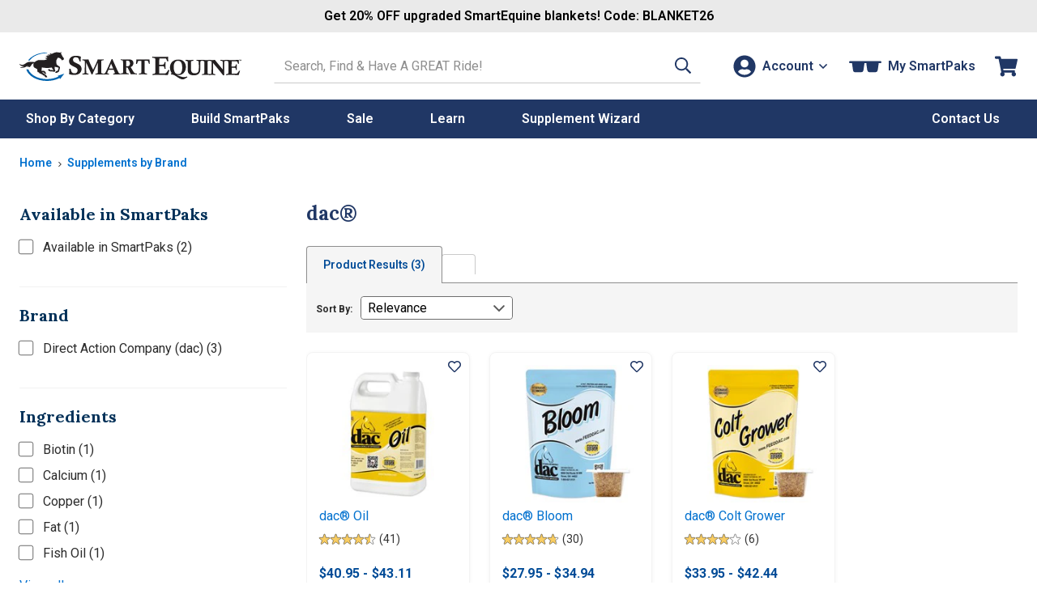

--- FILE ---
content_type: text/html; charset=utf-8
request_url: https://www.smartpakequine.com/dac-1695pc
body_size: 29581
content:



<!DOCTYPE html>
<meta http-equiv="X-UA-Compatible" content="IE=edge" />
<html lang="en-US">
<head>
    <script type="text/javascript" src="https://www.smartpakequine.com/resources/b43e195f89fc8e58113545ef0cfcde1c2b4470be482ac"  ></script><script>(()=>{const e=()=>{const t=document.documentElement;t.style.setProperty("overflow-y","scroll"),t.style.setProperty("--scrollbar-width",window.innerWidth-t.clientWidth+"px"),t.style.removeProperty("overflow-y")};e();addEventListener("resize",e)})();</script>
    <meta charset="utf-8" />
    <title>dac® - Supplements by Brand from SmartPak Equine</title>
    <meta name="Title" content="dac&#174; - Supplements by Brand from SmartPak Equine"/>
<meta name="Category" content="Category" />
<meta name="Rank-Title" content=""/>
<meta name="Url" content="https://www.smartpakequine.com/dac-1695pc" />
<meta name="Keywords" content=""/>
<meta name="Description" content=""/>
<meta itemprop="name" content="dac&#174; - Supplements by Brand from SmartPak Equine" />
<meta itemprop="description" content="" />
<meta itemprop="image" content="/images/00_persistent/logo_SmartPak.gif" />
<meta http-equiv="Content-Type" content="text/html; charset=utf-8">

<meta property="og:title" content="dac&#174; - Supplements by Brand from SmartPak Equine"/>
<meta property="og:description" content=""/>
<meta property="og:url" content="https://www.smartpakequine.com/dac-1695pc"/>
<meta property="og:site_name" content="SmartPak Equine"/>

<meta name="google-site-verification" content="c0ZLhk68G7b30KvvzELW3z88Z61nYwoNQHi8NMOEQdQ" />

    
    <meta name="viewport" content="width=device-width, initial-scale=1" />
    <meta name="apple-mobile-web-app-capable" content="yes" />
    <meta name="apple-mobile-web-app-status-bar-style" content="black" />
    <link rel="apple-touch-icon" href="/images/mobile/homeIcon.png" />
    <link rel="apple-touch-startup-image" href="/images/mobile/splash.png" />
    <link rel="preconnect" href="//cdn.dynamicyield.com">
<link rel="preconnect" href="//www.googletagmanager.com">
<link rel="preconnect" href="//www.google-analytics.com">
<link rel="preconnect" href="//fonts.gstatic.com">

	<link rel="preconnect" href="https://fonts.googleapis.com">
	<link rel="preconnect" href="https://fonts.gstatic.com" crossorigin>
	<link href="https://fonts.googleapis.com/css2?family=Lora:ital,wght@0,400..700;1,400..700&family=Roboto:ital,wght@0,100..900;1,100..900&display=swap" rel="stylesheet">
    
    <link href="/designsystem/css/designsystem.css" rel="stylesheet"/>

    <link rel="preload" as="script" href="https://www.smartpakequine.com/resources/b43e195f89fc8e58113545ef0cfcde1c2b4470be482ac"/><link rel="preload" href="https://static.smartpak.com/assets/css/responsivelayoutbase.css" as="style" onload="this.onload=null;this.rel='stylesheet'" />
    <noscript><link href="https://static.smartpak.com/assets/css/responsivelayoutbase.css" rel="stylesheet"/>
</noscript>
    
    
        <link rel="preload" href='https://static.smartpak.com/assets/css/search.css' as="style" onload="this.onload=null;this.rel='stylesheet'">
    <noscript><link href="https://static.smartpak.com/assets/css/search.css" rel="stylesheet"/>
</noscript>

    
 

    <script>!function(){window.semaphore=window.semaphore||[],window.ketch=function(){window.semaphore.push(arguments)};var e=document.createElement("script");e.type="text/javascript",e.src="https://global.ketchcdn.com/web/v3/config/smartpak/website_smart_tag/boot.js",e.defer=e.async=!0,document.getElementsByTagName("head")[0].appendChild(e)}();</script>

    



<script type="text/javascript">
    var smartPak = window.smartPak || {};
    (function (smartPak) {
        smartPak.pageData = {
            conversationsApiUrl: '//api.bazaarvoice.com/data/statistics.json?apiversion=5.4&amp;passkey=ussvmd5e23345grvthdcqjch&amp;filter=productid:',
            conversationsQuestionsApiUrl: '//api.bazaarvoice.com/data/questions.json?apiversion=5.4&amp;passkey=ussvmd5e23345grvthdcqjch&amp;filter=productid:',
            rayGunAppId: '2iEc9N+7AFzX6wJroIsqvw==',
            dyDynamicUrl: '//cdn.dynamicyield.com/api/8769396/api_dynamic.js',
            dyStaticUrl: '//cdn.dynamicyield.com/api/8769396/api_static.js',            
            antiForgeryToken : 'RHoFsTo1Rih-5goR_19T0M8sbnNEpR7-u9Y0TCalchybWgnI5XLG3UGO9RcEQR5v3KUp1qZuXEcXh5gfPQoLYxx3fsg1:8GKi_wITehDyw6DGE1Np49dXdujIjBiU6h4bZXdrKEzfEKST-uMZyD54vfMwliylI094nrosizGIDD0pXMVaPBcb_3g1',
            brSearchUrl: 'https://core.dxpapi.com/api/v1/core/',
            brSuggestUrl: 'https://suggest.dxpapi.com/api/v1/suggest/',
            brSuggestV2Url: 'https://suggest.dxpapi.com/api/v2/suggest/',
            allowAutoApplyPromo: 'true' === 'true',
            spreeEnabled: 'true' === 'true',
            processingFeeEnabled: 'False' === 'true',
            payPageScriptApplePay: 'https://request.eprotect.vantivcnp.com/eProtect/eProtect-api3.js',
            applePayJSSDK: 'https://applepay.cdn-apple.com/jsapi/1.latest/apple-pay-sdk.js',
            displayApplePay: 'true' === 'true',
            extoleReferralProgramEnabled: 'true' === 'true',
            coliCareForPouchesEnabled: 'False' === 'True',
            ketchCookieConsentEnabled: 'true' === 'true'
        };
    })(smartPak);
</script>
    
<script type="text/javascript">
(function(window){'use strict';window.SPDYHelpers={waitFor:function(evaluator,callback){var interval=null;if(evaluator()){callback()}else{interval=setInterval(function(){if(evaluator()){clearInterval(interval);interval=null;callback()}},100)}},hasProperty:function(obj,properties){for(var ret=!0,currentObj=obj,props=properties.split('.'),i=0,l=props.length;i<l;i++){if(!currentObj||void 0===currentObj[props[i]]){ret=!1;break}currentObj=currentObj[props[i]]}return ret},load:function(options){var script,link;if(options.style){(link=document.createElement('link')).rel='preload';link.as='style';link.onload=function(){link.onload=null;link.rel='stylesheet'};link.href=options.style;document.getElementsByTagName('head')[0].appendChild(link)}if(options.script){(script=document.createElement('script')).async=!0;script.type='text/javascript';script.onload=function(){if('function'==typeof options.onload){options.onload()}};script.src=options.script;document.getElementsByTagName('head')[0].appendChild(script)}}}})(window);
</script>
    


    
    


	
        <link rel="canonical" href="https://www.smartpakequine.com/dac-1695pc" />



    


<script>
	window.DY = window.DY || {};
	DY.recommendationContext = {type:'CATEGORY', data: ['dac&#174;']};
</script>
	<script type="text/javascript" src="//cdn.dynamicyield.com/api/8769396/api_dynamic.js"></script>
	<script type="text/javascript" src="//cdn.dynamicyield.com/api/8769396/api_static.js"></script>


<input id="hfSearchBy" name="hfSearchBy" type="hidden" value="-1" />

    <script src='https://static.smartpak.com/assets/js/runtime.02320db8ed728811cea7.js'></script>

    <script src="https://static.smartpak.com/jsscripts/jquery/jquery-3.6.0.min.js" ></script>
    
   
    <script src='/designsystem/js/designsystem.js'></script>

    <script src='https://static.smartpak.com/assets/js/commonheader.420980ee4b70528dfca8.js'></script>

    <script src='https://static.smartpak.com/assets/js/commonbody.545ae2af32181ce198f1.js' defer></script>

    
    

<script>   
    window.dataLayer = window.dataLayer || [];
    window.dataLayer.push({
        category: 'dac®',
        categories: ([{"CategoryDefinitionName":"Supplements by Brand","CategoryDefinitionId":1572},{"CategoryDefinitionName":"dac®","CategoryDefinitionId":1695}] || []).map(function(category){
            return { Name: category.CategoryDefinitionName, Id: category.CategoryDefinitionId };
        }),
        categoryId: 1695,
        searchTerm: '',
        products: ([{"ProductClassId":15659,"ProductClassName":"dac\u0026reg; Oil"},{"ProductClassId":15646,"ProductClassName":"dac\u0026reg; Bloom"},{"ProductClassId":15648,"ProductClassName":"dac\u0026reg; Colt Grower"}] || []).map(function(product){
            product.ItemId = product.ProductClassId + 10000;
            return product;
        })
    });
</script>
    <script>
        var requestData = {"Query":"1695","Type":"category","Start":0,"Size":36,"Sort":1,"Facets":[]};
</script>

    <script src="https://static.smartpak.com/jsscripts/jquery/knockout/knockout-3.5.1.js" defer></script>
    <script src='https://static.smartpak.com/assets/js/search.3075e6dddec959335c59.js' defer></script>


    <script src='//apps.bazaarvoice.com/deployments/smartpak/main_site/production/en_US/bv.js' async></script>

    
 

    <script src="https://share.smartpakequine.com/core.js" type="text/javascript" fetchpriority="high" async></script>


</head>
    <body>
        <!-- GoogleTagging needs to be right below the body tag -->
        





    <script>
        var params = new URLSearchParams(location.search);
        var parameterType = params.has('parameters') ? JSON.parse(params.get('parameters'))?.Type : null;

        window.dataLayer = window.dataLayer || [];
        window.dataLayer.push({
            event: 'sp_page_load',
            page_type: /\d+(c|pc)$/i.test(location.pathname) || parameterType === 'category' ? 'category': 'search'
        });
    </script>
    <script>
        var gtmPageType = 'Search';
        
        if(gtmPageType === 'NewHome'){
            gtmPageType = 'Home';
        }

        if(!gtmPageType){
            gtmPageType = 'Other';
        }

        window.dataLayer = window.dataLayer || [];
        window.dataLayer.push({
            corePageType: gtmPageType.toLowerCase()
        });
    </script>
    <!-- Google Tag Manager -->
    <noscript>
        <iframe src="//www.googletagmanager.com/ns.html?id=GTM-5TP59B"
                height="0" width="0" style="display: none; visibility: hidden" title="Google Tag Manager"></iframe>
    </noscript>
    <script>
        (function (w, d, s, l, i) {
            w[l] = w[l] || [];
            w[l].push({
                'gtm.start':
                    new Date().getTime(),
                event: 'gtm.js'
            });
            var f = d.getElementsByTagName(s)[0],
                j = d.createElement(s), dl = l != 'dataLayer' ? '&l=' + l : '';
            j.async = true;
            j.src =
                '//www.googletagmanager.com/gtm.js?id=' + i + dl;
            f.parentNode.insertBefore(j, f);
        })(window, document, 'script', 'dataLayer', 'GTM-5TP59B');</script>
    <!-- End Google Tag Manager -->

        <a href="#content-skip" class="content-skip">Skip to content</a>

        


<div class="hideOnMobile">
	

<div id="ieWarning" class="textCenter mvs jsHide">
	<strong class="alert">PLEASE NOTE:</strong> You may experience errors on our site when using <strong class="alert">Internet Explorer</strong>. Please consider updating your browser, or <a href="https://www.google.com/chrome/browser/desktop/index.html" target="_blank" rel="noreferrer"><strong>download Google Chrome</strong></a>.
</div>

</div>

<header class="site-header mh" id="mh">
	<div class="layout-wrapper" id="customerInfoNav">

		<div class="site-title">
			<a class="logo-link" href="/" tabindex="0" data-evt-category="ResponsiveHeader" data-evt-action="ResponsiveHeaderClick" data-evt-label="logo">
				<span class="sr-only">Go to Homepage - SmartEquine&reg;</span>
				<?xml version="1.0" encoding="UTF-8"?><svg id="a" xmlns="http://www.w3.org/2000/svg" viewBox="0 0 399.8 52.97"><defs><style>.b{fill:#0064ae;}.c{fill:#231f20;}.d{fill:#0064af;}</style></defs><path class="b" d="M12.4,32.16h3.6c4,10,17.3,17.4,33.1,17.5,8,0,15.4-1.7,21.3-4.8l-1.5-1.2,12-4-7.9,10.1-.6-2.1c-6.4,3.4-14.5,5.4-23.3,5.3-18.1-.1-33.2-9-36.7-20.7"/><path class="c" d="M50.2,12.96c-.9-.2-3,0-4.3-1.8,0,0,1.3.3,2.3-.1,1.1-.4,2.3-1.2,2.4-1.4,0,0-2.5-1.3-3.4-1.4-.1,0,.5-.8,2-.8s3.1.1,3.5.1,1-.4,1-.4c0,0-.9-.5-1.2-.6h-2.7s1.1-1.5,2.7-1.5h3.7s-1.9-2.2-1.4-2.6c.2-.2.3,0,.3,0,.5.5,2.2,1.5,3.4,1.2,1.1-.4,2.8-1.4,4-1.8,1.3-.4,3.7-1.2,5.2-1,1.6.2,5.2.7,5.6.7.7,0,1.8-.7,2.4-1.3.5-.6.3,0,.2.1,0,0-1,2.1-1,2.5s0,.7.2,1.1c.3.4,1.8,3.2,2.1,3.9.3.6,1.9,2.9,2.3,3.3s.7,1.2.6,1.4c0,.2-.2.4-.3.7,0,.3-.1.9-.3,1.1-.1.2-.9.6-1.2.6s-1.1.4-1.2.4-.9,0-1.3-.3c-.4-.4-.2-1-.3-1.2,0-.3-2.8-2.5-3.6-2.6-.7-.1-2-.4-2.3-.7-.2,0-1.1.7-2,2.7s-1.3,2.2-1.4,3c0,.9,0,1.9.1,2.6.2.7.3,3,.4,3.9,1.7,1.2,2.2,2,2.7,2.4.6.5,2.5,1.1,3.1,2.2s.5,1.9.4,2.2c0,.4-.4,1.2-.6,1.8-.2.6-.7,4-1.2,4.4-.4.4-.8,1.2-1.3,1.2s-.7.3-.9.4c-.2,0-1,.7-1.3.8h-1.8c-.2,0-.8.4-1,.2s-.2-.7-.1-1c0-.2,1.4-2.4,2.3-2.6.9-.2,1.3-.1,1.3-.1l.2.3h.4v-.8s1.1-2.8,1.3-3.4c.1-.6.1-1.1.2-1.5v-.5s-5.6-1.2-5.9-1.4c-.2-.2-1.2-.1-1.2-.1,0,0,.2,2.5.2,2.9,0,.5.1,1.6.3,2,.1.4.8,2.2.8,2.3v.4c-.1.2-1,1.2-1.4,1.4-.4.1-.6,0-.9,0s-1.5-.2-1.7-.3c-.2,0-1.1-.3-1.1-.3h-4c-.2,0-1.4-.7-1.8-.9-.4-.2-.6,0-.8-.2s-2-2-2-2c0,0,1.8-1.1,3.1-.9,1,.1,1.6,1.2,1.6,1.2v.5h.7s.2-.5.7-.5,1.8.5,2.2.5,1.7.4,1.8,0c.1-.3.1,0,0-.4-.1-.3-1.4-1.6-1.6-2-.2-.4-.8-1.3-.9-1.8,0-.5-.3-.6-.3-.6,0,0-5.3,1.1-9.9.8-4.6-.3-6.2-.4-7.6-1.1,0,0-.6.5-.6,1.5,0,.9-.2,3.3-.3,3.6,0,.4-.3.8-.1,1,.1.2.3.3.5.3h3.7c.6,0,1.8.6,2.4,1.5,1,1.6.9,1.7,1.1,2,.2.3.6,1.1.7,1.4,0,.4.1.4-.2.5-.5.1-3-.6-3.2-.9-.3-.5-.7-.9-.7-1.2v-1s-.7.8-.9.8c-.4,0-.7-.2-.7-.2h-1.9l6,3.7s.6.6.8.9c.1.2,1,.6,1.4,1.3s1.5,2.3,1.3,2.8c0,.1-3.1,0-3.1,0,0,0-1.3-1-1.4-1.5,0-.4.1-.9.1-1.2,0-.2-.5-.3-.5-.3,0,0-.6.4-1,.3-.3,0-2.9-2.2-3.5-2.5-.4-.2-2.3-1.3-4.2-1.9-.4-.2-.9-.2-1-.7v-1s-2.6-.4-2.8-.9c-.1-.4-.6-3-.3-4.4.1-.5-4.8-3.1-5.4-3.4s-2.7-2.6-1.4-7.6c0,0-.6-.2-1.4.3s-.9.3-1.9,1.6c0,0-2.3,3.5-2.5,3.7-.6.5-1.2.9-1.7,1.1-.4.2-1.5.2-1.7.2-.3,0-.9-.3-.7-.3s.7-.2.9-.4.7-.5.9-.8c.1-.2.5-.7.5-.8,0,0-2.3,1.5-3.7,1.5s-.5-.4-.3-.6c.3-.2.6-.4.6-.4l.7-1.1s-4.2,2.7-5.2,2.9c0,0-5.6,1.7-8.5.8-1.3-.4.3-.4.6-.5.5-.1.9-.2,1.2-.3.3,0,4.1-.9,5.3-2.2,0,0-3,.5-4.6,0-.9-.2-4-2.3-4-3.4,0-1.2,0-.5.2-.4.3.2,2.7,2.4,6.1,1.5,2.4-.7,2.3-.8,2.9-1.2,1.8-1.1,3.6-2.6,5.3-3.3,1.7-.6,4.8-1.3,12.8-.3,0,0,4.1-3.5,7.4-3.7,2.7-.2,7.5.2,9.6,0,2.4,0,6.4-2.1,6.4-2.1h-.5Z"/><path class="d" d="M15.4,15.66h3c5.4-7.5,16.5-12.8,29.5-13.1l3.4-1.2h-1.7c-15-.1-27.9,5.8-34.1,14.4"/><path class="c" d="M239.4,10.66v-1.7c3.8.2,7.9.3,12.3.3s10.4,0,15.9-.3c0,3.3.2,6.1.6,8.5h-2c-.2-.5-.3-.9-.4-1.1-.8-2.2-1.4-3.5-1.8-3.9s-1.4-.5-3-.5h-9c-.1,2.6-.2,6.5-.2,11.5h4.1c2.1,0,3.4-.2,3.9-.6s1-1.8,1.6-4.2h1.9c-.2,2.3-.3,4.3-.3,6.1s0,3.8.3,6.3h-1.9c-.4-2.5-.9-4-1.3-4.3-.4-.4-1.6-.6-3.7-.6h-4.6v13.1h9.3c1,0,1.7,0,2.1-.2.5-.2,1-.6,1.5-1.1,1-1.1,2.1-2.7,3.4-5h2.1c-.9,2.6-1.9,5.7-2.9,9.3-5.3-.2-10.9-.3-16.7-.3s-6.3,0-11.1.3v-1.7c2.6-.5,4.1-.8,4.5-1.1.5-.4.8-1.3.8-2.7V15.66c0-1.7-.1-2.7-.3-3.1s-.5-.7-1-1c-.5-.2-1.8-.5-4-.8l-.1-.1Z"/><path class="c" d="M274.9,39.26c-1.2-1.3-2-2.6-2.6-3.9-.8-2-1.2-4.2-1.2-6.5,0-4,1.1-7.3,3.3-9.9,2.7-3.2,6.6-4.8,11.7-4.8s7.6,1.2,10,3.6,3.7,5.7,3.7,9.8-1.3,8.1-3.9,10.8-5.8,4.1-9.7,4.1-2.5-.2-4.1-.6c4.2,1.7,7.5,2.9,10.1,3.6,1.4.4,2.7.6,3.9.6s1.7,0,2.5-.2,1.9-.5,3.2-1l.7,1.4c-2.5,1.6-4.5,2.8-6,3.4-.9.4-1.7.5-2.4.5s-1.5-.1-2.5-.4c-1.3-.4-2.7-1-4.1-1.8-.8-.5-2.6-1.6-5.3-3.4-1.8-1.2-3.3-2-4.5-2.5s-2.9-.8-5-1.1v-1.9c.6,0,1.3.1,2,.3l.2-.1ZM277.8,27.46c0,4.9.9,8.5,2.6,10.7,1.2,1.6,3.1,2.5,5.6,2.5s3.8-.8,5-2.3c1.5-1.9,2.2-5.2,2.2-9.7s-.8-7.8-2.4-9.9c-1.2-1.6-3-2.4-5.2-2.4s-3.1.5-4.3,1.4-2.1,2.3-2.7,4.1c-.5,1.8-.8,3.7-.8,5.7v-.1Z"/><path class="c" d="M299,16.16v-1.4c3,.1,5.4.2,7.2.2s4.2,0,7.2-.2v1.4c-1.9.3-3.1.6-3.6.8-.3.1-.5.3-.6.6-.1.3-.2,1.2-.2,2.5v9.9c0,2.5.1,4.3.4,5.2.4,1.2,1.1,2.2,2.1,2.9s2.5,1.1,4.4,1.1,3.6-.4,4.7-1.3c1.1-.8,1.7-2,2-3.3.3-1.4.5-3.7.5-7.1s0-2.9-.2-6.5c0-2-.2-3.1-.3-3.5,0-.2-.2-.4-.4-.5-.2-.2-1.1-.4-2.5-.7-.2,0-.4,0-.8-.2v-1.4c2.7.1,4.6.2,5.8.2s3.1,0,5.3-.2v1.4c-2,.4-3.1.6-3.4.9s-.5.5-.6,1c-.1.7-.2,4-.2,9.8,0,3.3-.1,5.5-.3,6.6-.2,1.4-.6,2.6-1.1,3.5s-1.2,1.7-2.1,2.5-2,1.3-3.1,1.7c-1.5.5-3.1.7-4.8.7-2.9,0-5.1-.4-6.8-1.2-1.7-.8-2.9-1.9-3.5-3.3-.7-1.3-1-3.3-1-5.9v-11.9c0-1.5,0-2.5-.2-2.9-.1-.3-.3-.5-.6-.6-.3-.1-1.4-.4-3.3-.7v-.1Z"/><path class="c" d="M343.2,14.76v1.4h-.7c-1.7.3-2.7.6-3.1.9-.3.3-.5.9-.5,1.8v18.4c0,1.1,0,1.8.2,2.1.1.3.3.5.6.6.5.2,1.4.5,2.9.7.2,0,.4,0,.7.1v1.4c-2.6-.1-5-.2-7-.2s-4.4,0-7.6.2v-1.4c2-.4,3.1-.6,3.3-.7.3-.1.5-.3.7-.5.2-.3.3-.9.3-1.8v-18.5c0-1-.1-1.7-.4-2s-1.3-.6-3-.9c-.2,0-.5,0-.8-.2v-1.4c3.3.1,5.8.2,7.4.2s4.1,0,7.1-.2h-.1Z"/><path class="c" d="M341.8,16.16v-1.4c1.8.1,3.4.2,4.9.2s3.3,0,5.4-.2c1.6,2.1,6.3,8,14.2,17.5v-10.5c-.1-2.6-.2-4-.4-4.3-.1-.3-.4-.5-.7-.7-.3-.2-1.4-.4-3.3-.6v-1.4c2.1.1,3.9.2,5.4.2s3.4,0,5.7-.2v1.4c-.4,0-.7.1-.9.2-1.5.2-2.4.5-2.7.8-.3.3-.5.8-.5,1.7-.1,1.8-.2,5.5-.2,11.1s0,7.7.2,12.4c-.6.2-1.2.4-1.8.6l-7.3-9.2-11.2-13.6v9.2l.2,8.9c0,.7.1,1.1.2,1.3,0,.2.2.3.4.4.3.2,1.2.4,2.7.7.2,0,.5,0,.8.2v1.4c-2.2-.1-4-.2-5.3-.2s-3.1,0-5.8.2v-1.4c.4,0,.7-.1.9-.2,1.5-.2,2.4-.5,2.6-.7.2-.1.3-.3.4-.6s.2-2.2.3-5.7c.1-5.2.2-9.6.2-13.3s0-2-.2-2.4c-.1-.3-.4-.6-.7-.8s-1.2-.4-2.6-.7c-.2,0-.5-.1-1-.2l.1-.1Z"/><path class="c" d="M371.8,16.16v-1.4c3.1.1,6.5.2,10.1.2s8.6,0,13.1-.2c0,2.7.2,5,.5,7h-1.6c-.2-.4-.3-.7-.3-.9-.6-1.8-1.1-2.9-1.5-3.2-.4-.3-1.2-.4-2.4-.4h-7.4c-.1,2.2-.2,5.3-.2,9.5h3.4c1.8,0,2.8-.1,3.2-.5.4-.3.8-1.5,1.3-3.4h1.6c-.1,1.9-.2,3.6-.2,5s0,3.1.2,5.2h-1.6c-.4-2.1-.7-3.3-1-3.6s-1.3-.5-3-.5h-3.8v10.8h7.7c.8,0,1.4,0,1.7-.2.5-.2.9-.5,1.2-.9.8-.9,1.7-2.2,2.8-4.1h1.7c-.7,2.1-1.6,4.7-2.4,7.7-4.4-.1-9-.2-13.8-.2s-5.2,0-9.1.2v-1.4c2.1-.4,3.4-.7,3.7-.9.4-.3.6-1,.6-2.2v-17.4c0-1.4,0-2.2-.2-2.6s-.4-.6-.8-.8-1.5-.4-3.3-.7l-.2-.1Z"/><path class="c" d="M110.4,17.46h-2.3c-.5-3-1.3-5-2.3-6s-2.5-1.5-4.3-1.5-2.9.4-3.8,1.3c-.9.8-1.3,1.9-1.3,3.2s.4,2.2,1.2,3.1c.8,1,2.8,2.1,5.9,3.5s5.3,2.9,6.5,4.5,1.9,3.5,1.9,5.9-1.1,5.3-3.2,7.4-5.5,3.2-10.3,3.2-3.3-.1-4.8-.4c-1.1-.2-2.6-.5-4.2-1.1.3-2.8.4-5.5.4-8.1v-1.6h2.3c.6,3.1,1.3,5.2,2.2,6.2,1.2,1.4,2.8,2.1,4.9,2.1s3-.5,4-1.5,1.5-2.2,1.5-3.8-.2-1.8-.6-2.6c-.4-.8-1-1.4-1.9-2s-2.3-1.4-4.5-2.4c-3.3-1.6-5.5-3.1-6.7-4.5-1.1-1.4-1.7-3.1-1.7-5.1,0-2.9,1.1-5.3,3.2-7.2s5.2-2.8,9.2-2.8,5.5.5,8.7,1.5c0,2.5-.1,4.2-.1,5.1s0,2.3.1,3.6h0Z"/><path class="c" d="M113.3,15.16v-1.4c2.3.1,4.2.2,5.7.2s3.3,0,5.2-.2c.5,1.5,1.3,3.2,2.1,5.2,2.4,5.4,4.5,10,6.4,13.8l4.9-10.5c.8-1.7,1.4-3.1,1.8-4.2.5-1.1,1-2.5,1.7-4.3,2.4.1,4.2.2,5.3.2s2.7,0,5.2-.2v1.4c-.4,0-.7.1-.9.2-1.7.3-2.6.5-2.9.8s-.4.7-.5,1.4c0,.7-.1,3.6-.1,8.8v10.2c0,1,.1,1.6.2,1.9.1.2.2.4.4.5.4.3,1.4.5,2.8.7l.9.2v1.4c-3.1-.1-5.5-.2-7.1-.2s-4.2,0-7.5.2v-1.4c2-.4,3.2-.6,3.4-.7.3-.1.4-.3.6-.4.1-.2.2-.4.3-.7v-15.9c0-2.9,0-1.1,0-2.5-.7,1.5-3.3,7.2-7.8,17.1l-2,4.3h-1.5c-1.5-3.3-4.7-10.5-9.8-21.6v4.3c0,6.4,0,10.7.2,12.7,0,1.2.1,1.8.2,2,0,.2.3.4.6.6s1.2.4,2.6.6c.2,0,.4,0,.8.2v1.4c-1.8-.1-3.6-.2-5.3-.2s-3.7,0-5.9.2v-1.4c1.7-.3,2.7-.5,3.1-.6s.6-.3.8-.6c.2-.3.3-.8.3-1.7l.2-12.3v-4.8c0-1.6,0-2.7-.3-3.2-.1-.3-.3-.5-.6-.7-.3-.2-1.2-.3-2.8-.5-.2,0-.5,0-.9-.1l.2-.2Z"/><path class="c" d="M168.8,41.16v-1.4c1.6-.3,2.5-.5,2.7-.7s.4-.4.4-.7,0-.4-.1-.6c-.2-.5-.9-2.2-2-4.9h-9.5c-1.4,3.4-2.2,5.2-2.2,5.6s.1.5.3.7c.2.1,1.1.4,2.7.7v1.4c-1.6-.1-3.2-.2-4.7-.2s-3.2,0-4.9.2v-1.4c1.2-.2,2-.5,2.4-.8.3-.2.6-.5.8-.9.5-.8,2-4,4.5-9.4,1.6-3.5,3.8-8.6,6.8-15.4h1.5c1.2,3,3.7,8.7,7.4,16.9,2.1,4.6,3.3,7.2,3.7,7.8.3.4.6.7.8.9.3.2,1.2.5,2.7.9v1.4c-2.3-.1-4.4-.2-6.4-.2s-4.3,0-7.2.2l.3-.1ZM165.1,21.56l-3.9,9.1h7.7l-3.8-9.1Z"/><path class="c" d="M182.4,15.16v-1.4c4.4.1,6.9.2,7.7.2h7.1c1.9,0,3.4.2,4.5.7s1.9,1.3,2.6,2.3c.7,1.1,1,2.3,1,3.6s-.2,2.2-.7,3.2-1.1,1.9-1.9,2.6c-.5.5-1.3,1-2.4,1.5.9,1.5,2.2,3.6,3.8,6.4,1.2,2,2,3.2,2.4,3.6.4.4.8.7,1.2.9.7.3,1.9.6,3.7.9v1.4c-2.2-.1-4-.2-5.3-.2s-3.2,0-5.4.2c-1.6-3.6-3.6-7.8-6-12.4-.7,0-1.5,0-2.3-.2v8c.1,1,.2,1.6.3,1.8s.3.4.6.5c.2,0,1.3.3,3.5.8v1.4c-3-.1-5.4-.2-7.2-.2s-4.2,0-7.2.2v-1.4c2.2-.4,3.4-.7,3.7-.9s.5-.6.5-1.3v-15.7c0-2.7,0-4.3-.2-4.9,0-.4-.3-.7-.5-.9-.3-.2-1.2-.4-2.7-.7l-.9-.2.1.2ZM192.4,26.46h1.4c1.8,0,3.1-.4,4-1.3s1.3-2.2,1.3-3.9-.4-2.9-1.2-3.8-1.9-1.3-3.3-1.3-1.3,0-2.2.1v10.2Z"/><path class="c" d="M235,21.86h-1.8c-.9-2.7-1.4-4.3-1.6-4.6-.2-.4-.5-.6-.8-.8-.4-.1-1.5-.2-3.4-.2h-1.9v18c0,2.2,0,3.6.2,4.1,0,.2.3.4.6.6.3.1,1.5.4,3.5.8v1.4c-3.9-.1-6.5-.2-7.6-.2s-3.8,0-7,.2v-1.4c2.1-.4,3.3-.6,3.7-.8.3-.1.4-.4.5-.7,0-.3.1-1.7.1-4v-17.8h-3.2c-1.1,0-1.8,0-2.2.3-.4.2-.6.5-.9,1-.3.7-.8,2.2-1.5,4.3h-1.8c.2-1.9.4-3.2.4-3.9s.1-2.1.2-4.2c5.1.1,10.1.2,14.9.2,4.1,0,7.1,0,8.9-.2,0,2.5.2,5.2.6,8.1l.1-.2Z"/><path d="M396.7,14.76v1.9h-.4v-1.9h-.5v-.4h1.5v.4h-.6ZM398.1,14.46l.6,1.2.6-1.2h.5v2.2h-.4v-1.5l-.5,1h-.2l-.5-1v1.5h-.4v-2.2h.5-.2Z"/></svg>
			</a>
		</div>

		<div class="site-search">

			<form action="/search/search" id="searchForm" method="get" novalidate="novalidate" autocomplete="off">
    <label class="sr-only" for="txtSearchTerm">Search SmartEquine. Start typing, then use the tab key to select an option from the results.</label>
    <input type="search" name="searchTerm" maxlength="200" autocomplete="off" value="" class="" id="txtSearchTerm" data-val="true" data-val-length="Invalid search term." data-val-length-max="200" data-val-searchterm="Invalid search term." aria-invalid="false" placeholder="Search, Find &amp; Have A GREAT Ride!"><!-- Search input -->
    <button class="primary button plain" type="submit" role="button" data-type="icon" aria-label="Search">
		


<span class="icon"   >
    <svg xmlns="http://www.w3.org/2000/svg" viewBox="0 0 512 512"><!-- Font Awesome Pro 5.15.4 by @fontawesome - https://fontawesome.com License - https://fontawesome.com/license (Commercial License) --><path d="M508.5 468.9L387.1 347.5c-2.3-2.3-5.3-3.5-8.5-3.5h-13.2c31.5-36.5 50.6-84 50.6-136C416 93.1 322.9 0 208 0S0 93.1 0 208s93.1 208 208 208c52 0 99.5-19.1 136-50.6v13.2c0 3.2 1.3 6.2 3.5 8.5l121.4 121.4c4.7 4.7 12.3 4.7 17 0l22.6-22.6c4.7-4.7 4.7-12.3 0-17zM208 368c-88.4 0-160-71.6-160-160S119.6 48 208 48s160 71.6 160 160-71.6 160-160 160z"/></svg>
</span>

    </button>
    <span class="field-validation-valid" data-valmsg-for="SearchTerm" data-valmsg-replace="true"></span>
</form>


		</div>


<nav id="nav-account" class="nav-account" data-navtype="tools"  data-autoclose="true" data-animation="true" data-evt-category="ResponsiveHeader" data-evt-action="ResponsiveHeaderClick" aria-label="Account">
	<button class="ds-side-reveal-btn-open tools-trigger account-nav-trigger plain button" id="account-nav-trigger" tabindex="0" aria-haspopup="true" aria-expanded="false" data-evt-label="Account" aria-label="Account">
		


<span class="icon"   >
    <svg xmlns="http://www.w3.org/2000/svg" viewBox="0 0 496 512"><!-- Font Awesome Pro 5.15.4 by @fontawesome - https://fontawesome.com License - https://fontawesome.com/license (Commercial License) --><path d="M248 8C111 8 0 119 0 256s111 248 248 248 248-111 248-248S385 8 248 8zm0 96c48.6 0 88 39.4 88 88s-39.4 88-88 88-88-39.4-88-88 39.4-88 88-88zm0 344c-58.7 0-111.3-26.6-146.5-68.2 18.8-35.4 55.6-59.8 98.5-59.8 2.4 0 4.8.4 7.1 1.1 13 4.2 26.6 6.9 40.9 6.9 14.3 0 28-2.7 40.9-6.9 2.3-.7 4.7-1.1 7.1-1.1 42.9 0 79.7 24.4 98.5 59.8C359.3 421.4 306.7 448 248 448z"/></svg>
</span>

		<span id="account-greeting" class="account-messaging account-greeting jsHide"></span>
		<strong class="account-messaging account-type-label jsHide"></strong>
		<span class="text vishid-mobile">
			Account
		</span>
		


<span class="icon vishid-mobile"   >
    <svg xmlns="http://www.w3.org/2000/svg" viewBox="0 0 320 512"><!-- Font Awesome Pro 5.15.4 by @fontawesome - https://fontawesome.com License - https://fontawesome.com/license (Commercial License) --><path d="M151.5 347.8L3.5 201c-4.7-4.7-4.7-12.3 0-17l19.8-19.8c4.7-4.7 12.3-4.7 17 0L160 282.7l119.7-118.5c4.7-4.7 12.3-4.7 17 0l19.8 19.8c4.7 4.7 4.7 12.3 0 17l-148 146.8c-4.7 4.7-12.3 4.7-17 0z"/></svg>
</span>

	</button>

	<div class="ds-nav-container ds-side-reveal">
		<div class="ds-nav-inner">
			<ul>
				<li><a tabindex="-1" id="nav-account-first-focus" class="primary button jsHide" data-size="sm" rel="nofollow" href="#"></a></li>
				<li><a tabindex="-1" href="/myaccount">Account Home Page</a></li>
				<li><a tabindex="-1" href="/AutoShipManager">AutoShip Manager</a></li>
				<li><a tabindex="-1" href="/yourorders">Order History</a></li>
				<li><a tabindex="-1" href="/wishlist">Wishlist</a></li>
			</ul>
		</div>
	</div>

	<button class="ds-side-reveal-btn-close plain button" aria-hidden="true" data-evt-label="Close Mobile Navigation">
		<span class="sr-only">Close Mobile Navigation</span>
		


<span class="icon"   >
    <svg xmlns="http://www.w3.org/2000/svg" viewBox="0 0 320 512"><!-- Font Awesome Pro 5.15.4 by @fontawesome - https://fontawesome.com License - https://fontawesome.com/license (Commercial License) --><path d="M193.94 256L296.5 153.44l21.15-21.15c3.12-3.12 3.12-8.19 0-11.31l-22.63-22.63c-3.12-3.12-8.19-3.12-11.31 0L160 222.06 36.29 98.34c-3.12-3.12-8.19-3.12-11.31 0L2.34 120.97c-3.12 3.12-3.12 8.19 0 11.31L126.06 256 2.34 379.71c-3.12 3.12-3.12 8.19 0 11.31l22.63 22.63c3.12 3.12 8.19 3.12 11.31 0L160 289.94 262.56 392.5l21.15 21.15c3.12 3.12 8.19 3.12 11.31 0l22.63-22.63c3.12-3.12 3.12-8.19 0-11.31L193.94 256z"/></svg>
</span>

	</button>
</nav>

<noscript>
	<ul>
		<li>
			<a href="#">Welcome!</a>
			<ul>
				<li><a rel="nofollow" href="/account/login?returnUrl=https%3a%2f%2fwww.SmartPakEquine.com%2f">+Sign In</a></li>
				<li><a rel="nofollow" href="/myaccount">Account Home Page</a></li>
				<li><a rel="nofollow" href="/AutoShipManager">AutoShip Manager</a></li>
				<li><a rel="nofollow" href="/yourorders">Order History</a></li>
				<li><a rel="nofollow" href="/wishlist">Wishlist</a></li>
				<li><a rel="nofollow" href="/account/Register?create=true">Create an Account</a></li>
			</ul>
		</li>
		<li>
			<a href="#">Start SmartPaks</a>
			<ul>
				<li><a rel="nofollow" href="/content/what-are-smartpaks">What are SmartPaks?</a></li>
				<li><a rel="nofollow" href="/?mgr=true" class="openManager">SmartPaks Manager</a></li>
				<li><a rel="nofollow" href="/horse-supplement-wizard">Supplement Wizard</a></li>
				<li><a rel="nofollow" href="/content/ColiCare">ColiCare Program</a></li>
			</ul>
		</li>
	</ul>
</noscript>


		<nav id="nav-smartpaks" class="nav-smartpaks" data-navtype="tools" data-evt-category="ResponsiveHeader" data-evt-action="ResponsiveHeaderClick" aria-label="SmartPaks">
			<a class="tools-trigger smartpak-management-url" href="/content/my-smartpaks">
			


<span class="icon"   >
    <svg xmlns="http://www.w3.org/2000/svg" viewBox="0 0 512 512"><path d="M496.689,174h-481a15.5,15.5,0,1,0-.369,31H49.613A39.814,39.814,0,0,0,49,220.582v-.006l13.655,95.839A39.663,39.663,0,0,0,102.005,350h86.878a39.662,39.662,0,0,0,39.35-33.585l13.655-95.833A39.814,39.814,0,0,0,241.275,205h33.534a39.871,39.871,0,0,0-.618,15.582l13.65,95.833A39.668,39.668,0,0,0,327.2,350h86.877a39.685,39.685,0,0,0,39.356-33.585l13.65-95.833A39.871,39.871,0,0,0,466.462,205H496.32a15.5,15.5,0,1,0,.369-31Z"/></svg>
</span>

				<span class="text vishid-mobile">My SmartPaks</span>
			</a>
		</nav>


<nav id="nav-cart" class="nav-cart" data-navtype="tools" data-autoclose="true" aria-label="Cart">
	<a class="tools-trigger" rel="nofollow" href="/cart" data-desktop="/cart"  data-evt-category="ResponsiveHeader" data-evt-action="ResponsiveHeaderClick" data-evt-label="View your cart">
		<h2 class="sr-only">View your cart</h2>
		


<span class="icon"   >
    <svg xmlns="http://www.w3.org/2000/svg" viewBox="0 0 576 512"><!-- Font Awesome Pro 5.15.4 by @fontawesome - https://fontawesome.com License - https://fontawesome.com/license (Commercial License) --><path d="M528.12 301.319l47.273-208C578.806 78.301 567.391 64 551.99 64H159.208l-9.166-44.81C147.758 8.021 137.93 0 126.529 0H24C10.745 0 0 10.745 0 24v16c0 13.255 10.745 24 24 24h69.883l70.248 343.435C147.325 417.1 136 435.222 136 456c0 30.928 25.072 56 56 56s56-25.072 56-56c0-15.674-6.447-29.835-16.824-40h209.647C430.447 426.165 424 440.326 424 456c0 30.928 25.072 56 56 56s56-25.072 56-56c0-22.172-12.888-41.332-31.579-50.405l5.517-24.276c3.413-15.018-8.002-29.319-23.403-29.319H218.117l-6.545-32h293.145c11.206 0 20.92-7.754 23.403-18.681z"/></svg>
</span>

		<span id="itemCount" class="jsHide">
			<span class="cart-badge">0</span> <span class="sr-only">items in your cart</span>
		</span>
	</a>
</nav>


		<div id="custAcctUpdate" class="acctActionLink jsHide" data-evt-category="ResponsiveHeader" data-evt-action="ResponsiveHeaderClick">
			<a href="/yourorders?selectedTab=2" target="_top">
				


<span class="icon"   data-message="bgcolor-warning"  data-action>
    <svg xmlns="http://www.w3.org/2000/svg" viewBox="0 0 192 512"><!-- Font Awesome Pro 5.15.4 by @fontawesome - https://fontawesome.com License - https://fontawesome.com/license (Commercial License) --><path d="M176 432c0 44.112-35.888 80-80 80s-80-35.888-80-80 35.888-80 80-80 80 35.888 80 80zM25.26 25.199l13.6 272C39.499 309.972 50.041 320 62.83 320h66.34c12.789 0 23.331-10.028 23.97-22.801l13.6-272C167.425 11.49 156.496 0 142.77 0H49.23C35.504 0 24.575 11.49 25.26 25.199z"/></svg>
</span>

				<strong>Payment Update Required</strong>
			</a>
		</div>

		<div id="custContactUs" class="acctActionLink jsHide" data-evt-category="ResponsiveHeader" data-evt-action="ResponsiveHeaderClick">
			<a href="/contactus?PleaseContactUs=True" target="_top">
				


<span class="icon"   data-message="bgcolor-warning"  data-action>
    <svg xmlns="http://www.w3.org/2000/svg" viewBox="0 0 192 512"><!-- Font Awesome Pro 5.15.4 by @fontawesome - https://fontawesome.com License - https://fontawesome.com/license (Commercial License) --><path d="M176 432c0 44.112-35.888 80-80 80s-80-35.888-80-80 35.888-80 80-80 80 35.888 80 80zM25.26 25.199l13.6 272C39.499 309.972 50.041 320 62.83 320h66.34c12.789 0 23.331-10.028 23.97-22.801l13.6-272C167.425 11.49 156.496 0 142.77 0H49.23C35.504 0 24.575 11.49 25.26 25.199z"/></svg>
</span>

				<strong>Please contact us about your account</strong>
			</a>
		</div>

		<div id="back-order-item-msg" class="hasBackOrderItem acctActionLink jsHide" data-evt-category="ResponsiveHeader" data-evt-action="ResponsiveHeaderClick">
			<a href="/yourorders">
				


<span class="icon"   data-message="bgcolor-warning"  data-action>
    <svg xmlns="http://www.w3.org/2000/svg" viewBox="0 0 192 512"><!-- Font Awesome Pro 5.15.4 by @fontawesome - https://fontawesome.com License - https://fontawesome.com/license (Commercial License) --><path d="M176 432c0 44.112-35.888 80-80 80s-80-35.888-80-80 35.888-80 80-80 80 35.888 80 80zM25.26 25.199l13.6 272C39.499 309.972 50.041 320 62.83 320h66.34c12.789 0 23.331-10.028 23.97-22.801l13.6-272C167.425 11.49 156.496 0 142.77 0H49.23C35.504 0 24.575 11.49 25.26 25.199z"/></svg>
</span>

				<strong>Action required</strong>: <span class="custFirstName"></span>, we have news about your backorder (learn more)
			</a>
		</div>

		


<nav id="ds-main-nav" class="ds-nav ds-nav-bar" data-fullbleed="md lg xl" data-evt-category="ResponsiveNavigation" data-evt-action="ResponsiveNavigationClick" aria-label="Main Navigation">        <button class="ds-side-reveal-btn-open plain button" id="nav-global-first-focus-mobile" tabindex="-1" aria-hidden="true">
            <span class="sr-only">Open Mobile Navigation</span>
            


<span class="icon"   >
    <svg xmlns="http://www.w3.org/2000/svg" viewBox="0 0 448 512"><!-- Font Awesome Pro 5.15.4 by @fontawesome - https://fontawesome.com License - https://fontawesome.com/license (Commercial License) --><path d="M436 124H12c-6.627 0-12-5.373-12-12V80c0-6.627 5.373-12 12-12h424c6.627 0 12 5.373 12 12v32c0 6.627-5.373 12-12 12zm0 160H12c-6.627 0-12-5.373-12-12v-32c0-6.627 5.373-12 12-12h424c6.627 0 12 5.373 12 12v32c0 6.627-5.373 12-12 12zm0 160H12c-6.627 0-12-5.373-12-12v-32c0-6.627 5.373-12 12-12h424c6.627 0 12 5.373 12 12v32c0 6.627-5.373 12-12 12z"/></svg>
</span>

        </button>
<div class="ds-nav-container ds-side-reveal ds-side-reveal-dark">    <ul>
        <li>
            <a class="ds-nav-account-mobile" id="mobile-account-link" tabindex="-1" href="#nav-account" aria-hidden="true" data-evt-label="Account"></a>
        </li>

                <li>
                    <button id="nav-global-first-focus-desktop" class="ds-nav-reveal-btn plain button" aria-controls="shop-by-category-dropdown">
                        <span class="text">Shop By Category</span>
                        


<span class="icon"   >
    <svg xmlns="http://www.w3.org/2000/svg" viewBox="0 0 320 512"><!-- Font Awesome Pro 5.15.4 by @fontawesome - https://fontawesome.com License - https://fontawesome.com/license (Commercial License) --><path d="M143 352.3L7 216.3c-9.4-9.4-9.4-24.6 0-33.9l22.6-22.6c9.4-9.4 24.6-9.4 33.9 0l96.4 96.4 96.4-96.4c9.4-9.4 24.6-9.4 33.9 0l22.6 22.6c9.4 9.4 9.4 24.6 0 33.9l-136 136c-9.2 9.4-24.4 9.4-33.8 0z"/></svg>
</span>

                    </button>
                    <div class="ds-nav-inner ds-nav-full-height" id="shop-by-category-dropdown">    <ul>
        <li class="ds-nav-sm">
            <button tabindex="-1" class="ds-nav-back plain button" aria-hidden="true">
                


<span class="icon"   >
    <svg xmlns="http://www.w3.org/2000/svg" viewBox="0 0 192 512"><!-- Font Awesome Pro 5.15.4 by @fontawesome - https://fontawesome.com License - https://fontawesome.com/license (Commercial License) --><path d="M4.2 247.5L151 99.5c4.7-4.7 12.3-4.7 17 0l19.8 19.8c4.7 4.7 4.7 12.3 0 17L69.3 256l118.5 119.7c4.7 4.7 4.7 12.3 0 17L168 412.5c-4.7 4.7-12.3 4.7-17 0L4.2 264.5c-4.7-4.7-4.7-12.3 0-17z"/></svg>
</span>

                Back
            </button>
        </li>

                <li>
                    <button tabindex="-1" class="plain button">
                        Supplements
                        


<span class="icon"   >
    <svg xmlns="http://www.w3.org/2000/svg" viewBox="0 0 192 512"><!-- Font Awesome Pro 5.15.4 by @fontawesome - https://fontawesome.com License - https://fontawesome.com/license (Commercial License) --><path d="M187.8 264.5L41 412.5c-4.7 4.7-12.3 4.7-17 0L4.2 392.7c-4.7-4.7-4.7-12.3 0-17L122.7 256 4.2 136.3c-4.7-4.7-4.7-12.3 0-17L24 99.5c4.7-4.7 12.3-4.7 17 0l146.8 148c4.7 4.7 4.7 12.3 0 17z"/></svg>
</span>

                    </button>
                        <ul>
        <li>
            <button tabindex="-1" class="ds-nav-back plain button" aria-hidden="true">
                


<span class="icon"   >
    <svg xmlns="http://www.w3.org/2000/svg" viewBox="0 0 192 512"><!-- Font Awesome Pro 5.15.4 by @fontawesome - https://fontawesome.com License - https://fontawesome.com/license (Commercial License) --><path d="M4.2 247.5L151 99.5c4.7-4.7 12.3-4.7 17 0l19.8 19.8c4.7 4.7 4.7 12.3 0 17L69.3 256l118.5 119.7c4.7 4.7 4.7 12.3 0 17L168 412.5c-4.7 4.7-12.3 4.7-17 0L4.2 264.5c-4.7-4.7-4.7-12.3 0-17z"/></svg>
</span>

                Back  to Shop By Category
            </button>
        </li>

            <li class=""><a class="nav-item-link-plain" tabindex="-1" href="/horse-supplements-366pc">All Horse Supplements</a></li>
            <li class=""><a class="nav-item-link-plain" tabindex="-1" href="https://www.smartpakequine.com/easypouches-for-horses-2188pc">EasyPouches</a></li>
            <li class=""><a class="nav-item-link-plain" tabindex="-1" href="/horse-calming-and-behavior-supplements-11pc">Calming & Behavior</a></li>
            <li class=""><a class="nav-item-link-plain" tabindex="-1" href="/horse-dewormer-paste-and-supplements-1pc">Dewormer</a></li>
            <li class=""><a class="nav-item-link-plain" tabindex="-1" href="/horse-digestive-supplements-14pc">Digestion</a></li>
            <li class=""><a class="nav-item-link-plain" tabindex="-1" href="/horse-electrolyte-supplements-291pc">Electrolytes</a></li>
            <li class=""><a class="nav-item-link-plain" tabindex="-1" href="/horse-energy-supplements-21pc">Energy</a></li>
            <li class=""><a class="nav-item-link-plain" tabindex="-1" href="/horse-feed-and-ration-balancers-2016pc">Feed & Ration Balancers</a></li>
            <li class=""><a class="nav-item-link-plain" tabindex="-1" href="/equine-health-and-wellness-supplements-1264pc">Health & Wellness</a></li>
            <li class=""><a class="nav-item-link-plain" tabindex="-1" href="/horse-hoof-supplements-6pc">Hoof</a></li>
            <li class=""><a class="nav-item-link-plain" tabindex="-1" href="/equine-insect-control-supplements-19pc">Insect Control</a></li>
            <li class=""><a class="nav-item-link-plain" tabindex="-1" href="/equine-joint-supplements-5pc">Joint</a></li>
            <li class=""><a class="nav-item-link-plain" tabindex="-1" href="/equine-metabolic-supplements-780pc">Metabolic</a></li>
            <li class=""><a class="nav-item-link-plain" tabindex="-1" href="/equine-multipurpose-supplements-788pc">Multi-Purpose</a></li>
            <li class=""><a class="nav-item-link-plain" tabindex="-1" href="/equine-respiratory-supplements-16pc">Respiratory</a></li>
            <li class=""><a class="nav-item-link-plain" tabindex="-1" href="/horse-skin-and-coat-supplements--7pc">Skin & Coat</a></li>
            <li class=""><a class="nav-item-link-plain" tabindex="-1" href="/equine-ulcer-medication-and-gastric-health-supplements-24pc">Ulcer & Gastric Health</a></li>
            <li class=""><a class="nav-item-link-plain" tabindex="-1" href="/horse-vitamins-and-minerals-supplements-1664pc">Vitamins & Minerals</a></li>
            <li class=""><a class="nav-item-link-plain" tabindex="-1" href="/horse-weight-gain-and-muscle-supplements-10pc">Weight Gain & Muscle</a></li>
            <li class="secondary"><a class="nav-item-link-plain" tabindex="-1" href="/smartsupplements-849pc">SmartSupplements</a></li>
            <li class="secondary"><a class="nav-item-link-plain" tabindex="-1" href="/colicare-eligible-supplements-1513pc">ColiCare</a></li>
            <li class="secondary"><a class="nav-item-link-plain" tabindex="-1" href="/supplements-by-brand-1572pc">Supplements by Brand</a></li>

    </ul>

                </li>
                <li>
                    <button tabindex="-1" class="plain button">
                        Horse Treats & Toys
                        


<span class="icon"   >
    <svg xmlns="http://www.w3.org/2000/svg" viewBox="0 0 192 512"><!-- Font Awesome Pro 5.15.4 by @fontawesome - https://fontawesome.com License - https://fontawesome.com/license (Commercial License) --><path d="M187.8 264.5L41 412.5c-4.7 4.7-12.3 4.7-17 0L4.2 392.7c-4.7-4.7-4.7-12.3 0-17L122.7 256 4.2 136.3c-4.7-4.7-4.7-12.3 0-17L24 99.5c4.7-4.7 12.3-4.7 17 0l146.8 148c4.7 4.7 4.7 12.3 0 17z"/></svg>
</span>

                    </button>
                        <ul>
        <li>
            <button tabindex="-1" class="ds-nav-back plain button" aria-hidden="true">
                


<span class="icon"   >
    <svg xmlns="http://www.w3.org/2000/svg" viewBox="0 0 192 512"><!-- Font Awesome Pro 5.15.4 by @fontawesome - https://fontawesome.com License - https://fontawesome.com/license (Commercial License) --><path d="M4.2 247.5L151 99.5c4.7-4.7 12.3-4.7 17 0l19.8 19.8c4.7 4.7 4.7 12.3 0 17L69.3 256l118.5 119.7c4.7 4.7 4.7 12.3 0 17L168 412.5c-4.7 4.7-12.3 4.7-17 0L4.2 264.5c-4.7-4.7-4.7-12.3 0-17z"/></svg>
</span>

                Back  to Shop By Category
            </button>
        </li>

            <li class=""><a class="nav-item-link-plain" tabindex="-1" href="/horse-treats-and-toys-704pc?intcamp=horsetreatandtoy&amp;from=mainnav">All Horse Treats & Toys</a></li>
            <li class=""><a class="nav-item-link-plain" tabindex="-1" href="/horse-treats-12pc?intcamp=horsetreats&amp;from=mainnav">Horse Treats</a></li>
            <li class=""><a class="nav-item-link-plain" tabindex="-1" href="/horse-toys-and-salt-licks-383pc?intcamp=horsetoysandsalt&amp;from=mainnav">Horse Toys & Salt Licks</a></li>

    </ul>

                </li>
                <li>
                    <button tabindex="-1" class="plain button">
                        Apparel & Gear
                        


<span class="icon"   >
    <svg xmlns="http://www.w3.org/2000/svg" viewBox="0 0 192 512"><!-- Font Awesome Pro 5.15.4 by @fontawesome - https://fontawesome.com License - https://fontawesome.com/license (Commercial License) --><path d="M187.8 264.5L41 412.5c-4.7 4.7-12.3 4.7-17 0L4.2 392.7c-4.7-4.7-4.7-12.3 0-17L122.7 256 4.2 136.3c-4.7-4.7-4.7-12.3 0-17L24 99.5c4.7-4.7 12.3-4.7 17 0l146.8 148c4.7 4.7 4.7 12.3 0 17z"/></svg>
</span>

                    </button>
                        <ul>
        <li>
            <button tabindex="-1" class="ds-nav-back plain button" aria-hidden="true">
                


<span class="icon"   >
    <svg xmlns="http://www.w3.org/2000/svg" viewBox="0 0 192 512"><!-- Font Awesome Pro 5.15.4 by @fontawesome - https://fontawesome.com License - https://fontawesome.com/license (Commercial License) --><path d="M4.2 247.5L151 99.5c4.7-4.7 12.3-4.7 17 0l19.8 19.8c4.7 4.7 4.7 12.3 0 17L69.3 256l118.5 119.7c4.7 4.7 4.7 12.3 0 17L168 412.5c-4.7 4.7-12.3 4.7-17 0L4.2 264.5c-4.7-4.7-4.7-12.3 0-17z"/></svg>
</span>

                Back  to Shop By Category
            </button>
        </li>

            <li class=""><a class="nav-item-link-plain" tabindex="-1" href="/rider-apparel-and-gear-365pc">All Apparel & Gear</a></li>
                <li>
                    <button tabindex="-1" class="plain button">
                        Apparel
                        


<span class="icon"   >
    <svg xmlns="http://www.w3.org/2000/svg" viewBox="0 0 192 512"><!-- Font Awesome Pro 5.15.4 by @fontawesome - https://fontawesome.com License - https://fontawesome.com/license (Commercial License) --><path d="M187.8 264.5L41 412.5c-4.7 4.7-12.3 4.7-17 0L4.2 392.7c-4.7-4.7-4.7-12.3 0-17L122.7 256 4.2 136.3c-4.7-4.7-4.7-12.3 0-17L24 99.5c4.7-4.7 12.3-4.7 17 0l146.8 148c4.7 4.7 4.7 12.3 0 17z"/></svg>
</span>

                    </button>
                        <ul>
        <li>
            <button tabindex="-1" class="ds-nav-back plain button" aria-hidden="true">
                


<span class="icon"   >
    <svg xmlns="http://www.w3.org/2000/svg" viewBox="0 0 192 512"><!-- Font Awesome Pro 5.15.4 by @fontawesome - https://fontawesome.com License - https://fontawesome.com/license (Commercial License) --><path d="M4.2 247.5L151 99.5c4.7-4.7 12.3-4.7 17 0l19.8 19.8c4.7 4.7 4.7 12.3 0 17L69.3 256l118.5 119.7c4.7 4.7 4.7 12.3 0 17L168 412.5c-4.7 4.7-12.3 4.7-17 0L4.2 264.5c-4.7-4.7-4.7-12.3 0-17z"/></svg>
</span>

                Back  to Apparel &amp; Gear
            </button>
        </li>

            <li class=""><a class="nav-item-link-plain" tabindex="-1" href="/riding-breeches-and-tights-848pc">Breeches & Tights</a></li>
            <li class=""><a class="nav-item-link-plain" tabindex="-1" href="/equestrian-shirts-and-tops-320pc">Shirts & Tops</a></li>
            <li class=""><a class="nav-item-link-plain" tabindex="-1" href="/horse-show-apparel-747pc">Show Apparel</a></li>
            <li class=""><a class="nav-item-link-plain" tabindex="-1" href="/outerwear-318pc">Outerwear</a></li>
            <li class=""><a class="nav-item-link-plain" tabindex="-1" href="/kids-horse-riding-apparel-and-footwear-438pc">Kids Apparel & Footwear</a></li>
            <li class=""><a class="nav-item-link-plain" tabindex="-1" href="/plussize-rider-apparel-and-gear--1057pc">Plus-Size Apparel</a></li>
            <li class=""><a class="nav-item-link-plain" tabindex="-1" href="/equestrian-riding-apparel-2034pc">View All Apparel</a></li>

    </ul>

                </li>
                <li>
                    <button tabindex="-1" class="plain button">
                        Footwear
                        


<span class="icon"   >
    <svg xmlns="http://www.w3.org/2000/svg" viewBox="0 0 192 512"><!-- Font Awesome Pro 5.15.4 by @fontawesome - https://fontawesome.com License - https://fontawesome.com/license (Commercial License) --><path d="M187.8 264.5L41 412.5c-4.7 4.7-12.3 4.7-17 0L4.2 392.7c-4.7-4.7-4.7-12.3 0-17L122.7 256 4.2 136.3c-4.7-4.7-4.7-12.3 0-17L24 99.5c4.7-4.7 12.3-4.7 17 0l146.8 148c4.7 4.7 4.7 12.3 0 17z"/></svg>
</span>

                    </button>
                        <ul>
        <li>
            <button tabindex="-1" class="ds-nav-back plain button" aria-hidden="true">
                


<span class="icon"   >
    <svg xmlns="http://www.w3.org/2000/svg" viewBox="0 0 192 512"><!-- Font Awesome Pro 5.15.4 by @fontawesome - https://fontawesome.com License - https://fontawesome.com/license (Commercial License) --><path d="M4.2 247.5L151 99.5c4.7-4.7 12.3-4.7 17 0l19.8 19.8c4.7 4.7 4.7 12.3 0 17L69.3 256l118.5 119.7c4.7 4.7 4.7 12.3 0 17L168 412.5c-4.7 4.7-12.3 4.7-17 0L4.2 264.5c-4.7-4.7-4.7-12.3 0-17z"/></svg>
</span>

                Back  to Apparel &amp; Gear
            </button>
        </li>

            <li class=""><a class="nav-item-link-plain" tabindex="-1" href="/tall-riding-boots-1294pc">Tall Boots</a></li>
            <li class=""><a class="nav-item-link-plain" tabindex="-1" href="/paddock-boots-752pc">Paddock Boots</a></li>
            <li class=""><a class="nav-item-link-plain" tabindex="-1" href="/casual-equestrian-footwear-1438pc">Casual Footwear</a></li>
            <li class=""><a class="nav-item-link-plain" tabindex="-1" href="/riding-half-chaps-and-chaps-180pc">Half Chaps</a></li>
            <li class=""><a class="nav-item-link-plain" tabindex="-1" href="/winter-riding-footwear-821pc">Winter Footwear</a></li>
            <li class=""><a class="nav-item-link-plain" tabindex="-1" href="/equestrian-footwear-2037pc">View All Footwear</a></li>

    </ul>

                </li>
            <li class=""><a class="nav-item-link-plain" tabindex="-1" href="/equestrian-riding-helmets-392pc">Helmets</a></li>
                <li>
                    <button tabindex="-1" class="plain button">
                        Accessories
                        


<span class="icon"   >
    <svg xmlns="http://www.w3.org/2000/svg" viewBox="0 0 192 512"><!-- Font Awesome Pro 5.15.4 by @fontawesome - https://fontawesome.com License - https://fontawesome.com/license (Commercial License) --><path d="M187.8 264.5L41 412.5c-4.7 4.7-12.3 4.7-17 0L4.2 392.7c-4.7-4.7-4.7-12.3 0-17L122.7 256 4.2 136.3c-4.7-4.7-4.7-12.3 0-17L24 99.5c4.7-4.7 12.3-4.7 17 0l146.8 148c4.7 4.7 4.7 12.3 0 17z"/></svg>
</span>

                    </button>
                        <ul>
        <li>
            <button tabindex="-1" class="ds-nav-back plain button" aria-hidden="true">
                


<span class="icon"   >
    <svg xmlns="http://www.w3.org/2000/svg" viewBox="0 0 192 512"><!-- Font Awesome Pro 5.15.4 by @fontawesome - https://fontawesome.com License - https://fontawesome.com/license (Commercial License) --><path d="M4.2 247.5L151 99.5c4.7-4.7 12.3-4.7 17 0l19.8 19.8c4.7 4.7 4.7 12.3 0 17L69.3 256l118.5 119.7c4.7 4.7 4.7 12.3 0 17L168 412.5c-4.7 4.7-12.3 4.7-17 0L4.2 264.5c-4.7-4.7-4.7-12.3 0-17z"/></svg>
</span>

                Back  to Apparel &amp; Gear
            </button>
        </li>

            <li class=""><a class="nav-item-link-plain" tabindex="-1" href="/bags-and-totes-221pc">Bags & Totes</a></li>
            <li class=""><a class="nav-item-link-plain" tabindex="-1" href="/riding-accessories-2042pc">View All Accessories</a></li>

    </ul>

                </li>
            <li class="secondary"><a class="nav-item-link-plain" tabindex="-1" href="/search/search?searchTerm=SmartPerks%20Eligible%20Apparel%20%26%20Gear">Save 10% with SmartPerks</a></li>
            <li class="secondary"><a class="nav-item-link-plain" tabindex="-1" href="/guide/horse-wellness-solutions">Wellness Guide</a></li>

    </ul>

                </li>
                <li>
                    <button tabindex="-1" class="plain button">
                        Tack & Equipment
                        


<span class="icon"   >
    <svg xmlns="http://www.w3.org/2000/svg" viewBox="0 0 192 512"><!-- Font Awesome Pro 5.15.4 by @fontawesome - https://fontawesome.com License - https://fontawesome.com/license (Commercial License) --><path d="M187.8 264.5L41 412.5c-4.7 4.7-12.3 4.7-17 0L4.2 392.7c-4.7-4.7-4.7-12.3 0-17L122.7 256 4.2 136.3c-4.7-4.7-4.7-12.3 0-17L24 99.5c4.7-4.7 12.3-4.7 17 0l146.8 148c4.7 4.7 4.7 12.3 0 17z"/></svg>
</span>

                    </button>
                        <ul>
        <li>
            <button tabindex="-1" class="ds-nav-back plain button" aria-hidden="true">
                


<span class="icon"   >
    <svg xmlns="http://www.w3.org/2000/svg" viewBox="0 0 192 512"><!-- Font Awesome Pro 5.15.4 by @fontawesome - https://fontawesome.com License - https://fontawesome.com/license (Commercial License) --><path d="M4.2 247.5L151 99.5c4.7-4.7 12.3-4.7 17 0l19.8 19.8c4.7 4.7 4.7 12.3 0 17L69.3 256l118.5 119.7c4.7 4.7 4.7 12.3 0 17L168 412.5c-4.7 4.7-12.3 4.7-17 0L4.2 264.5c-4.7-4.7-4.7-12.3 0-17z"/></svg>
</span>

                Back  to Shop By Category
            </button>
        </li>

            <li class=""><a class="nav-item-link-plain" tabindex="-1" href="/horse-tack-supplies-and-equipment-687pc">All Tack & Equipment</a></li>
                <li>
                    <button tabindex="-1" class="plain button">
                        Tack
                        


<span class="icon"   >
    <svg xmlns="http://www.w3.org/2000/svg" viewBox="0 0 192 512"><!-- Font Awesome Pro 5.15.4 by @fontawesome - https://fontawesome.com License - https://fontawesome.com/license (Commercial License) --><path d="M187.8 264.5L41 412.5c-4.7 4.7-12.3 4.7-17 0L4.2 392.7c-4.7-4.7-4.7-12.3 0-17L122.7 256 4.2 136.3c-4.7-4.7-4.7-12.3 0-17L24 99.5c4.7-4.7 12.3-4.7 17 0l146.8 148c4.7 4.7 4.7 12.3 0 17z"/></svg>
</span>

                    </button>
                        <ul>
        <li>
            <button tabindex="-1" class="ds-nav-back plain button" aria-hidden="true">
                


<span class="icon"   >
    <svg xmlns="http://www.w3.org/2000/svg" viewBox="0 0 192 512"><!-- Font Awesome Pro 5.15.4 by @fontawesome - https://fontawesome.com License - https://fontawesome.com/license (Commercial License) --><path d="M4.2 247.5L151 99.5c4.7-4.7 12.3-4.7 17 0l19.8 19.8c4.7 4.7 4.7 12.3 0 17L69.3 256l118.5 119.7c4.7 4.7 4.7 12.3 0 17L168 412.5c-4.7 4.7-12.3 4.7-17 0L4.2 264.5c-4.7-4.7-4.7-12.3 0-17z"/></svg>
</span>

                Back  to Tack &amp; Equipment
            </button>
        </li>

            <li class=""><a class="nav-item-link-plain" tabindex="-1" href="/saddle-pads-247pc">Saddle Pads</a></li>
            <li class=""><a class="nav-item-link-plain" tabindex="-1" href="/horse-boots-and-wraps-229pc">Horse Boots & Wraps</a></li>
            <li class=""><a class="nav-item-link-plain" tabindex="-1" href="/halters-and-lead-ropes-1949pc">Halters & Lead Ropes</a></li>
            <li class=""><a class="nav-item-link-plain" tabindex="-1" href="/horse-bridles-and-headstalls-692pc">Bridles & Headstalls</a></li>
            <li class=""><a class="nav-item-link-plain" tabindex="-1" href="/saddles-691pc">Saddles</a></li>
            <li class=""><a class="nav-item-link-plain" tabindex="-1" href="/horse-bits-773pc">Bits & Accessories</a></li>
            <li class=""><a class="nav-item-link-plain" tabindex="-1" href="/girths-and-cinches-717pc">Girths & Cinches</a></li>
            <li class=""><a class="nav-item-link-plain" tabindex="-1" href="/stirrup-irons-and-stirrup-leathers-100pc">Stirrups & Leathers</a></li>
            <li class=""><a class="nav-item-link-plain" tabindex="-1" href="/martingales-and-breastplates-774pc">Martingales & Breastplates</a></li>
            <li class=""><a class="nav-item-link-plain" tabindex="-1" href="/tack-room-supplies-329pc">Tack Room Supplies</a></li>
            <li class=""><a class="nav-item-link-plain" tabindex="-1" href="/horse-tack-and-equipment-2043pc">View All Tack</a></li>

    </ul>

                </li>
                <li>
                    <button tabindex="-1" class="plain button">
                        Training Equipment
                        


<span class="icon"   >
    <svg xmlns="http://www.w3.org/2000/svg" viewBox="0 0 192 512"><!-- Font Awesome Pro 5.15.4 by @fontawesome - https://fontawesome.com License - https://fontawesome.com/license (Commercial License) --><path d="M187.8 264.5L41 412.5c-4.7 4.7-12.3 4.7-17 0L4.2 392.7c-4.7-4.7-4.7-12.3 0-17L122.7 256 4.2 136.3c-4.7-4.7-4.7-12.3 0-17L24 99.5c4.7-4.7 12.3-4.7 17 0l146.8 148c4.7 4.7 4.7 12.3 0 17z"/></svg>
</span>

                    </button>
                        <ul>
        <li>
            <button tabindex="-1" class="ds-nav-back plain button" aria-hidden="true">
                


<span class="icon"   >
    <svg xmlns="http://www.w3.org/2000/svg" viewBox="0 0 192 512"><!-- Font Awesome Pro 5.15.4 by @fontawesome - https://fontawesome.com License - https://fontawesome.com/license (Commercial License) --><path d="M4.2 247.5L151 99.5c4.7-4.7 12.3-4.7 17 0l19.8 19.8c4.7 4.7 4.7 12.3 0 17L69.3 256l118.5 119.7c4.7 4.7 4.7 12.3 0 17L168 412.5c-4.7 4.7-12.3 4.7-17 0L4.2 264.5c-4.7-4.7-4.7-12.3 0-17z"/></svg>
</span>

                Back  to Tack &amp; Equipment
            </button>
        </li>

            <li class=""><a class="nav-item-link-plain" tabindex="-1" href="/bats-whips-and-crops-1216pc">Bats, Whips & Crops</a></li>
            <li class=""><a class="nav-item-link-plain" tabindex="-1" href="/lunging-equipment-287pc">Lunging Equipment</a></li>
            <li class=""><a class="nav-item-link-plain" tabindex="-1" href="/wireless-communication-systems-1129pc">Headsets</a></li>
            <li class=""><a class="nav-item-link-plain" tabindex="-1" href="/horse-training-equipment-2044pc">View All Training Equipment</a></li>

    </ul>

                </li>
                <li>
                    <button tabindex="-1" class="plain button">
                        Grooming
                        


<span class="icon"   >
    <svg xmlns="http://www.w3.org/2000/svg" viewBox="0 0 192 512"><!-- Font Awesome Pro 5.15.4 by @fontawesome - https://fontawesome.com License - https://fontawesome.com/license (Commercial License) --><path d="M187.8 264.5L41 412.5c-4.7 4.7-12.3 4.7-17 0L4.2 392.7c-4.7-4.7-4.7-12.3 0-17L122.7 256 4.2 136.3c-4.7-4.7-4.7-12.3 0-17L24 99.5c4.7-4.7 12.3-4.7 17 0l146.8 148c4.7 4.7 4.7 12.3 0 17z"/></svg>
</span>

                    </button>
                        <ul>
        <li>
            <button tabindex="-1" class="ds-nav-back plain button" aria-hidden="true">
                


<span class="icon"   >
    <svg xmlns="http://www.w3.org/2000/svg" viewBox="0 0 192 512"><!-- Font Awesome Pro 5.15.4 by @fontawesome - https://fontawesome.com License - https://fontawesome.com/license (Commercial License) --><path d="M4.2 247.5L151 99.5c4.7-4.7 12.3-4.7 17 0l19.8 19.8c4.7 4.7 4.7 12.3 0 17L69.3 256l118.5 119.7c4.7 4.7 4.7 12.3 0 17L168 412.5c-4.7 4.7-12.3 4.7-17 0L4.2 264.5c-4.7-4.7-4.7-12.3 0-17z"/></svg>
</span>

                Back  to Tack &amp; Equipment
            </button>
        </li>

            <li class=""><a class="nav-item-link-plain" tabindex="-1" href="/bathing-702pc">Bathing</a></li>
            <li class=""><a class="nav-item-link-plain" tabindex="-1" href="/braiding-and-banding-59pc">Braiding & Banding</a></li>
            <li class=""><a class="nav-item-link-plain" tabindex="-1" href="/horse-clippers-and-blades-162pc">Clippers & Blades</a></li>
            <li class=""><a class="nav-item-link-plain" tabindex="-1" href="/grooming-bags-and-totes-66pc">Grooming Bags & Totes</a></li>
            <li class=""><a class="nav-item-link-plain" tabindex="-1" href="/grooming-sets-313pc">Grooming Sets</a></li>
            <li class=""><a class="nav-item-link-plain" tabindex="-1" href="/horse-brushes-and-grooming-tools-58pc">Horse Brushes & Grooming Tools</a></li>
            <li class=""><a class="nav-item-link-plain" tabindex="-1" href="/shine-and-condition-60pc">Shine & Condition</a></li>
            <li class=""><a class="nav-item-link-plain" tabindex="-1" href="/vac-nblo-and-accessories-387pc">Vac n' Blo Accessories</a></li>
            <li class=""><a class="nav-item-link-plain" tabindex="-1" href="/horse-grooming-supplies-4pc">View All Grooming</a></li>

    </ul>

                </li>
            <li class="secondary"><a class="nav-item-link-plain" tabindex="-1" href="/search/search?searchTerm=SmartPerks%20Eligible%20Tack%20%26%20Equipment">Save 10% with SmartPerks</a></li>
            <li class="secondary"><a class="nav-item-link-plain" tabindex="-1" href="/guide/horse-wellness-solutions">Wellness Guide</a></li>

    </ul>

                </li>
                <li>
                    <button tabindex="-1" class="plain button">
                        Blankets
                        


<span class="icon"   >
    <svg xmlns="http://www.w3.org/2000/svg" viewBox="0 0 192 512"><!-- Font Awesome Pro 5.15.4 by @fontawesome - https://fontawesome.com License - https://fontawesome.com/license (Commercial License) --><path d="M187.8 264.5L41 412.5c-4.7 4.7-12.3 4.7-17 0L4.2 392.7c-4.7-4.7-4.7-12.3 0-17L122.7 256 4.2 136.3c-4.7-4.7-4.7-12.3 0-17L24 99.5c4.7-4.7 12.3-4.7 17 0l146.8 148c4.7 4.7 4.7 12.3 0 17z"/></svg>
</span>

                    </button>
                        <ul>
        <li>
            <button tabindex="-1" class="ds-nav-back plain button" aria-hidden="true">
                


<span class="icon"   >
    <svg xmlns="http://www.w3.org/2000/svg" viewBox="0 0 192 512"><!-- Font Awesome Pro 5.15.4 by @fontawesome - https://fontawesome.com License - https://fontawesome.com/license (Commercial License) --><path d="M4.2 247.5L151 99.5c4.7-4.7 12.3-4.7 17 0l19.8 19.8c4.7 4.7 4.7 12.3 0 17L69.3 256l118.5 119.7c4.7 4.7 4.7 12.3 0 17L168 412.5c-4.7 4.7-12.3 4.7-17 0L4.2 264.5c-4.7-4.7-4.7-12.3 0-17z"/></svg>
</span>

                Back  to Shop By Category
            </button>
        </li>

            <li class=""><a class="nav-item-link-plain" tabindex="-1" href="/horse-blankets-sheets-and-coolers-182pc">All Blankets</a></li>
                <li>
                    <button tabindex="-1" class="plain button">
                        Turnout Blankets & Sheets
                        


<span class="icon"   >
    <svg xmlns="http://www.w3.org/2000/svg" viewBox="0 0 192 512"><!-- Font Awesome Pro 5.15.4 by @fontawesome - https://fontawesome.com License - https://fontawesome.com/license (Commercial License) --><path d="M187.8 264.5L41 412.5c-4.7 4.7-12.3 4.7-17 0L4.2 392.7c-4.7-4.7-4.7-12.3 0-17L122.7 256 4.2 136.3c-4.7-4.7-4.7-12.3 0-17L24 99.5c4.7-4.7 12.3-4.7 17 0l146.8 148c4.7 4.7 4.7 12.3 0 17z"/></svg>
</span>

                    </button>
                        <ul>
        <li>
            <button tabindex="-1" class="ds-nav-back plain button" aria-hidden="true">
                


<span class="icon"   >
    <svg xmlns="http://www.w3.org/2000/svg" viewBox="0 0 192 512"><!-- Font Awesome Pro 5.15.4 by @fontawesome - https://fontawesome.com License - https://fontawesome.com/license (Commercial License) --><path d="M4.2 247.5L151 99.5c4.7-4.7 12.3-4.7 17 0l19.8 19.8c4.7 4.7 4.7 12.3 0 17L69.3 256l118.5 119.7c4.7 4.7 4.7 12.3 0 17L168 412.5c-4.7 4.7-12.3 4.7-17 0L4.2 264.5c-4.7-4.7-4.7-12.3 0-17z"/></svg>
</span>

                Back  to Blankets
            </button>
        </li>

                <li>
                    <button tabindex="-1" class="plain button">
                        Turnout Blankets
                        


<span class="icon"   >
    <svg xmlns="http://www.w3.org/2000/svg" viewBox="0 0 192 512"><!-- Font Awesome Pro 5.15.4 by @fontawesome - https://fontawesome.com License - https://fontawesome.com/license (Commercial License) --><path d="M187.8 264.5L41 412.5c-4.7 4.7-12.3 4.7-17 0L4.2 392.7c-4.7-4.7-4.7-12.3 0-17L122.7 256 4.2 136.3c-4.7-4.7-4.7-12.3 0-17L24 99.5c4.7-4.7 12.3-4.7 17 0l146.8 148c4.7 4.7 4.7 12.3 0 17z"/></svg>
</span>

                    </button>
                        <ul>
        <li>
            <button tabindex="-1" class="ds-nav-back plain button" aria-hidden="true">
                


<span class="icon"   >
    <svg xmlns="http://www.w3.org/2000/svg" viewBox="0 0 192 512"><!-- Font Awesome Pro 5.15.4 by @fontawesome - https://fontawesome.com License - https://fontawesome.com/license (Commercial License) --><path d="M4.2 247.5L151 99.5c4.7-4.7 12.3-4.7 17 0l19.8 19.8c4.7 4.7 4.7 12.3 0 17L69.3 256l118.5 119.7c4.7 4.7 4.7 12.3 0 17L168 412.5c-4.7 4.7-12.3 4.7-17 0L4.2 264.5c-4.7-4.7-4.7-12.3 0-17z"/></svg>
</span>

                Back  to Turnout Blankets &amp; Sheets
            </button>
        </li>

            <li class=""><a class="nav-item-link-plain" tabindex="-1" href="/standard-neck-blankets-1900pc">Standard Neck</a></li>
            <li class=""><a class="nav-item-link-plain" tabindex="-1" href="/high-neck-blankets-1901pc">High Neck</a></li>
            <li class=""><a class="nav-item-link-plain" tabindex="-1" href="/combo-neck-blankets-1902pc">Combo Neck</a></li>
            <li class=""><a class="nav-item-link-plain" tabindex="-1" href="/detachable-neck-blankets-1903pc">Detachable Neck</a></li>
            <li class=""><a class="nav-item-link-plain" tabindex="-1" href="/horse-turnout-blankets-1601pc">View All Turnout Blankets</a></li>

    </ul>

                </li>
                <li>
                    <button tabindex="-1" class="plain button">
                        Turnout Sheets
                        


<span class="icon"   >
    <svg xmlns="http://www.w3.org/2000/svg" viewBox="0 0 192 512"><!-- Font Awesome Pro 5.15.4 by @fontawesome - https://fontawesome.com License - https://fontawesome.com/license (Commercial License) --><path d="M187.8 264.5L41 412.5c-4.7 4.7-12.3 4.7-17 0L4.2 392.7c-4.7-4.7-4.7-12.3 0-17L122.7 256 4.2 136.3c-4.7-4.7-4.7-12.3 0-17L24 99.5c4.7-4.7 12.3-4.7 17 0l146.8 148c4.7 4.7 4.7 12.3 0 17z"/></svg>
</span>

                    </button>
                        <ul>
        <li>
            <button tabindex="-1" class="ds-nav-back plain button" aria-hidden="true">
                


<span class="icon"   >
    <svg xmlns="http://www.w3.org/2000/svg" viewBox="0 0 192 512"><!-- Font Awesome Pro 5.15.4 by @fontawesome - https://fontawesome.com License - https://fontawesome.com/license (Commercial License) --><path d="M4.2 247.5L151 99.5c4.7-4.7 12.3-4.7 17 0l19.8 19.8c4.7 4.7 4.7 12.3 0 17L69.3 256l118.5 119.7c4.7 4.7 4.7 12.3 0 17L168 412.5c-4.7 4.7-12.3 4.7-17 0L4.2 264.5c-4.7-4.7-4.7-12.3 0-17z"/></svg>
</span>

                Back  to Turnout Blankets &amp; Sheets
            </button>
        </li>

            <li class=""><a class="nav-item-link-plain" tabindex="-1" href="/standard-neck-sheets-1904pc">Standard Neck</a></li>
            <li class=""><a class="nav-item-link-plain" tabindex="-1" href="/high-neck-sheets-1905pc">High Neck</a></li>
            <li class=""><a class="nav-item-link-plain" tabindex="-1" href="/combo-neck-sheets-1906pc">Combo Neck</a></li>
            <li class=""><a class="nav-item-link-plain" tabindex="-1" href="/detachable-neck-sheets-1907pc">Detachable Neck</a></li>
            <li class=""><a class="nav-item-link-plain" tabindex="-1" href="/horse-turnout-sheets-1602pc">View All Turnout Sheets</a></li>

    </ul>

                </li>
            <li class=""><a class="nav-item-link-plain" tabindex="-1" href="/horse-turnout-blankets-and-sheets--2045pc">View All Turnout Blankets & Sheets</a></li>

    </ul>

                </li>
                <li>
                    <button tabindex="-1" class="plain button">
                        Stable Blankets & Sheets
                        


<span class="icon"   >
    <svg xmlns="http://www.w3.org/2000/svg" viewBox="0 0 192 512"><!-- Font Awesome Pro 5.15.4 by @fontawesome - https://fontawesome.com License - https://fontawesome.com/license (Commercial License) --><path d="M187.8 264.5L41 412.5c-4.7 4.7-12.3 4.7-17 0L4.2 392.7c-4.7-4.7-4.7-12.3 0-17L122.7 256 4.2 136.3c-4.7-4.7-4.7-12.3 0-17L24 99.5c4.7-4.7 12.3-4.7 17 0l146.8 148c4.7 4.7 4.7 12.3 0 17z"/></svg>
</span>

                    </button>
                        <ul>
        <li>
            <button tabindex="-1" class="ds-nav-back plain button" aria-hidden="true">
                


<span class="icon"   >
    <svg xmlns="http://www.w3.org/2000/svg" viewBox="0 0 192 512"><!-- Font Awesome Pro 5.15.4 by @fontawesome - https://fontawesome.com License - https://fontawesome.com/license (Commercial License) --><path d="M4.2 247.5L151 99.5c4.7-4.7 12.3-4.7 17 0l19.8 19.8c4.7 4.7 4.7 12.3 0 17L69.3 256l118.5 119.7c4.7 4.7 4.7 12.3 0 17L168 412.5c-4.7 4.7-12.3 4.7-17 0L4.2 264.5c-4.7-4.7-4.7-12.3 0-17z"/></svg>
</span>

                Back  to Blankets
            </button>
        </li>

            <li class=""><a class="nav-item-link-plain" tabindex="-1" href="/stable-blankets-306pc">Stable Blankets</a></li>
            <li class=""><a class="nav-item-link-plain" tabindex="-1" href="/stable-sheets-305pc">Stable Sheets</a></li>
            <li class=""><a class="nav-item-link-plain" tabindex="-1" href="/horse-stable-blankets-and-sheets-2046pc">View All Stable Blankets & Sheets</a></li>

    </ul>

                </li>
                <li>
                    <button tabindex="-1" class="plain button">
                        Coolers & Fleeces
                        


<span class="icon"   >
    <svg xmlns="http://www.w3.org/2000/svg" viewBox="0 0 192 512"><!-- Font Awesome Pro 5.15.4 by @fontawesome - https://fontawesome.com License - https://fontawesome.com/license (Commercial License) --><path d="M187.8 264.5L41 412.5c-4.7 4.7-12.3 4.7-17 0L4.2 392.7c-4.7-4.7-4.7-12.3 0-17L122.7 256 4.2 136.3c-4.7-4.7-4.7-12.3 0-17L24 99.5c4.7-4.7 12.3-4.7 17 0l146.8 148c4.7 4.7 4.7 12.3 0 17z"/></svg>
</span>

                    </button>
                        <ul>
        <li>
            <button tabindex="-1" class="ds-nav-back plain button" aria-hidden="true">
                


<span class="icon"   >
    <svg xmlns="http://www.w3.org/2000/svg" viewBox="0 0 192 512"><!-- Font Awesome Pro 5.15.4 by @fontawesome - https://fontawesome.com License - https://fontawesome.com/license (Commercial License) --><path d="M4.2 247.5L151 99.5c4.7-4.7 12.3-4.7 17 0l19.8 19.8c4.7 4.7 4.7 12.3 0 17L69.3 256l118.5 119.7c4.7 4.7 4.7 12.3 0 17L168 412.5c-4.7 4.7-12.3 4.7-17 0L4.2 264.5c-4.7-4.7-4.7-12.3 0-17z"/></svg>
</span>

                Back  to Blankets
            </button>
        </li>

            <li class=""><a class="nav-item-link-plain" tabindex="-1" href="/horse-coolers-303pc">Coolers</a></li>
            <li class=""><a class="nav-item-link-plain" tabindex="-1" href="/horse-fleeces-476pc">Fleeces</a></li>
            <li class=""><a class="nav-item-link-plain" tabindex="-1" href="/antisweat-sheets-473pc">Anti-Sweat Sheets</a></li>
            <li class=""><a class="nav-item-link-plain" tabindex="-1" href="/quarter-sheets-828pc">Quarter Sheets</a></li>
            <li class=""><a class="nav-item-link-plain" tabindex="-1" href="/horse-scrim-sheets-2062pc">Scrim Sheets</a></li>
            <li class=""><a class="nav-item-link-plain" tabindex="-1" href="/horse-coolers-and-fleeces-2047pc">View All Coolers & Fleeces</a></li>

    </ul>

                </li>
                <li>
                    <button tabindex="-1" class="plain button">
                        Fly Protective Gear
                        


<span class="icon"   >
    <svg xmlns="http://www.w3.org/2000/svg" viewBox="0 0 192 512"><!-- Font Awesome Pro 5.15.4 by @fontawesome - https://fontawesome.com License - https://fontawesome.com/license (Commercial License) --><path d="M187.8 264.5L41 412.5c-4.7 4.7-12.3 4.7-17 0L4.2 392.7c-4.7-4.7-4.7-12.3 0-17L122.7 256 4.2 136.3c-4.7-4.7-4.7-12.3 0-17L24 99.5c4.7-4.7 12.3-4.7 17 0l146.8 148c4.7 4.7 4.7 12.3 0 17z"/></svg>
</span>

                    </button>
                        <ul>
        <li>
            <button tabindex="-1" class="ds-nav-back plain button" aria-hidden="true">
                


<span class="icon"   >
    <svg xmlns="http://www.w3.org/2000/svg" viewBox="0 0 192 512"><!-- Font Awesome Pro 5.15.4 by @fontawesome - https://fontawesome.com License - https://fontawesome.com/license (Commercial License) --><path d="M4.2 247.5L151 99.5c4.7-4.7 12.3-4.7 17 0l19.8 19.8c4.7 4.7 4.7 12.3 0 17L69.3 256l118.5 119.7c4.7 4.7 4.7 12.3 0 17L168 412.5c-4.7 4.7-12.3 4.7-17 0L4.2 264.5c-4.7-4.7-4.7-12.3 0-17z"/></svg>
</span>

                Back  to Blankets
            </button>
        </li>

            <li class=""><a class="nav-item-link-plain" tabindex="-1" href="/fly-sheets-304pc">Fly Sheets</a></li>
            <li class=""><a class="nav-item-link-plain" tabindex="-1" href="/fly-masks-43pc">Fly Masks</a></li>
            <li class=""><a class="nav-item-link-plain" tabindex="-1" href="/fly-boots-486pc">Fly Boots</a></li>
            <li class=""><a class="nav-item-link-plain" tabindex="-1" href="/horse-ear-bonnets-1514pc">Ear Bonnets</a></li>
            <li class=""><a class="nav-item-link-plain" tabindex="-1" href="/fly-protective-gear--2022pc">View All Fly Protective Gear</a></li>

    </ul>

                </li>
            <li class=""><a class="nav-item-link-plain" tabindex="-1" href="/neck-rugs-and-hoods-1553pc">Neck Rugs & Hoods</a></li>
                <li>
                    <button tabindex="-1" class="plain button">
                        Specialty & Custom
                        


<span class="icon"   >
    <svg xmlns="http://www.w3.org/2000/svg" viewBox="0 0 192 512"><!-- Font Awesome Pro 5.15.4 by @fontawesome - https://fontawesome.com License - https://fontawesome.com/license (Commercial License) --><path d="M187.8 264.5L41 412.5c-4.7 4.7-12.3 4.7-17 0L4.2 392.7c-4.7-4.7-4.7-12.3 0-17L122.7 256 4.2 136.3c-4.7-4.7-4.7-12.3 0-17L24 99.5c4.7-4.7 12.3-4.7 17 0l146.8 148c4.7 4.7 4.7 12.3 0 17z"/></svg>
</span>

                    </button>
                        <ul>
        <li>
            <button tabindex="-1" class="ds-nav-back plain button" aria-hidden="true">
                


<span class="icon"   >
    <svg xmlns="http://www.w3.org/2000/svg" viewBox="0 0 192 512"><!-- Font Awesome Pro 5.15.4 by @fontawesome - https://fontawesome.com License - https://fontawesome.com/license (Commercial License) --><path d="M4.2 247.5L151 99.5c4.7-4.7 12.3-4.7 17 0l19.8 19.8c4.7 4.7 4.7 12.3 0 17L69.3 256l118.5 119.7c4.7 4.7 4.7 12.3 0 17L168 412.5c-4.7 4.7-12.3 4.7-17 0L4.2 264.5c-4.7-4.7-4.7-12.3 0-17z"/></svg>
</span>

                Back  to Blankets
            </button>
        </li>

            <li class=""><a class="nav-item-link-plain" tabindex="-1" href="/foal-blankets-526pc">Foal Blankets</a></li>
            <li class=""><a class="nav-item-link-plain" tabindex="-1" href="/therapeutic-horse-blankets-1558pc">Therapeutic Horse Blankets</a></li>

    </ul>

                </li>
            <li class=""><a class="nav-item-link-plain" tabindex="-1" href="/pony-sizes-428pc">Pony Blankets</a></li>
                <li>
                    <button tabindex="-1" class="plain button">
                        Quarter Horse Cut Blankets & Sheets
                        


<span class="icon"   >
    <svg xmlns="http://www.w3.org/2000/svg" viewBox="0 0 192 512"><!-- Font Awesome Pro 5.15.4 by @fontawesome - https://fontawesome.com License - https://fontawesome.com/license (Commercial License) --><path d="M187.8 264.5L41 412.5c-4.7 4.7-12.3 4.7-17 0L4.2 392.7c-4.7-4.7-4.7-12.3 0-17L122.7 256 4.2 136.3c-4.7-4.7-4.7-12.3 0-17L24 99.5c4.7-4.7 12.3-4.7 17 0l146.8 148c4.7 4.7 4.7 12.3 0 17z"/></svg>
</span>

                    </button>
                        <ul>
        <li>
            <button tabindex="-1" class="ds-nav-back plain button" aria-hidden="true">
                


<span class="icon"   >
    <svg xmlns="http://www.w3.org/2000/svg" viewBox="0 0 192 512"><!-- Font Awesome Pro 5.15.4 by @fontawesome - https://fontawesome.com License - https://fontawesome.com/license (Commercial License) --><path d="M4.2 247.5L151 99.5c4.7-4.7 12.3-4.7 17 0l19.8 19.8c4.7 4.7 4.7 12.3 0 17L69.3 256l118.5 119.7c4.7 4.7 4.7 12.3 0 17L168 412.5c-4.7 4.7-12.3 4.7-17 0L4.2 264.5c-4.7-4.7-4.7-12.3 0-17z"/></svg>
</span>

                Back  to Blankets
            </button>
        </li>

            <li class=""><a class="nav-item-link-plain" tabindex="-1" href="/waterproof-blankets-1463pc">Waterproof Blankets</a></li>
            <li class=""><a class="nav-item-link-plain" tabindex="-1" href="/quarter-horse-cut-fly-sheets-1464pc">Quarter Horse Cut Fly Sheets</a></li>
            <li class=""><a class="nav-item-link-plain" tabindex="-1" href="/quarter-horse-cut-coolers-and-fleeces-1466pc">Quarter Horse Cut Coolers & Fleeces</a></li>
            <li class=""><a class="nav-item-link-plain" tabindex="-1" href="/quarter-horse-cut-blankets-and-sheets-1462pc">View All Quarter Cut Blankets & Sheets</a></li>

    </ul>

                </li>
                <li>
                    <button tabindex="-1" class="plain button">
                        Blanket Accessories
                        


<span class="icon"   >
    <svg xmlns="http://www.w3.org/2000/svg" viewBox="0 0 192 512"><!-- Font Awesome Pro 5.15.4 by @fontawesome - https://fontawesome.com License - https://fontawesome.com/license (Commercial License) --><path d="M187.8 264.5L41 412.5c-4.7 4.7-12.3 4.7-17 0L4.2 392.7c-4.7-4.7-4.7-12.3 0-17L122.7 256 4.2 136.3c-4.7-4.7-4.7-12.3 0-17L24 99.5c4.7-4.7 12.3-4.7 17 0l146.8 148c4.7 4.7 4.7 12.3 0 17z"/></svg>
</span>

                    </button>
                        <ul>
        <li>
            <button tabindex="-1" class="ds-nav-back plain button" aria-hidden="true">
                


<span class="icon"   >
    <svg xmlns="http://www.w3.org/2000/svg" viewBox="0 0 192 512"><!-- Font Awesome Pro 5.15.4 by @fontawesome - https://fontawesome.com License - https://fontawesome.com/license (Commercial License) --><path d="M4.2 247.5L151 99.5c4.7-4.7 12.3-4.7 17 0l19.8 19.8c4.7 4.7 4.7 12.3 0 17L69.3 256l118.5 119.7c4.7 4.7 4.7 12.3 0 17L168 412.5c-4.7 4.7-12.3 4.7-17 0L4.2 264.5c-4.7-4.7-4.7-12.3 0-17z"/></svg>
</span>

                Back  to Blankets
            </button>
        </li>

            <li class=""><a class="nav-item-link-plain" tabindex="-1" href="/horse-blanket-rub-guards-2063pc">Blanket Rub Guards</a></li>
            <li class=""><a class="nav-item-link-plain" tabindex="-1" href="/horse-blanket-straps-and-clips-2064pc">Blanket Straps & Clips</a></li>
            <li class=""><a class="nav-item-link-plain" tabindex="-1" href="/horse-blanket-storage--2065pc">Blanket Storage</a></li>
            <li class=""><a class="nav-item-link-plain" tabindex="-1" href="/neck-rugs-and-hoods-1553pc">Neck Rugs & Hoods</a></li>
            <li class=""><a class="nav-item-link-plain" tabindex="-1" href="/horse-blanket-waterproofing-and-care-2066pc">Blanket Waterproofing & Care</a></li>
            <li class=""><a class="nav-item-link-plain" tabindex="-1" href="/horse-blanket-accessories-701pc">View All Blanket Accessories</a></li>

    </ul>

                </li>
            <li class="secondary"><a class="nav-item-link-plain" tabindex="-1" href="/horse-blankets-by-brand-1228pc">Shop by Brand</a></li>
            <li class="secondary"><a class="nav-item-link-plain" tabindex="-1" href="/search/search?searchTerm=SmartPerks%20Eligible%20Blankets%20%26%20Sheets">Save 10% with SmartPerks</a></li>

    </ul>

                </li>
                <li>
                    <button tabindex="-1" class="plain button">
                        Health
                        


<span class="icon"   >
    <svg xmlns="http://www.w3.org/2000/svg" viewBox="0 0 192 512"><!-- Font Awesome Pro 5.15.4 by @fontawesome - https://fontawesome.com License - https://fontawesome.com/license (Commercial License) --><path d="M187.8 264.5L41 412.5c-4.7 4.7-12.3 4.7-17 0L4.2 392.7c-4.7-4.7-4.7-12.3 0-17L122.7 256 4.2 136.3c-4.7-4.7-4.7-12.3 0-17L24 99.5c4.7-4.7 12.3-4.7 17 0l146.8 148c4.7 4.7 4.7 12.3 0 17z"/></svg>
</span>

                    </button>
                        <ul>
        <li>
            <button tabindex="-1" class="ds-nav-back plain button" aria-hidden="true">
                


<span class="icon"   >
    <svg xmlns="http://www.w3.org/2000/svg" viewBox="0 0 192 512"><!-- Font Awesome Pro 5.15.4 by @fontawesome - https://fontawesome.com License - https://fontawesome.com/license (Commercial License) --><path d="M4.2 247.5L151 99.5c4.7-4.7 12.3-4.7 17 0l19.8 19.8c4.7 4.7 4.7 12.3 0 17L69.3 256l118.5 119.7c4.7 4.7 4.7 12.3 0 17L168 412.5c-4.7 4.7-12.3 4.7-17 0L4.2 264.5c-4.7-4.7-4.7-12.3 0-17z"/></svg>
</span>

                Back  to Shop By Category
            </button>
        </li>

            <li class=""><a class="nav-item-link-plain" tabindex="-1" href="/horse-health-care-products-686pc">All Health Care</a></li>
                <li>
                    <button tabindex="-1" class="plain button">
                        Therapy & First Aid
                        


<span class="icon"   >
    <svg xmlns="http://www.w3.org/2000/svg" viewBox="0 0 192 512"><!-- Font Awesome Pro 5.15.4 by @fontawesome - https://fontawesome.com License - https://fontawesome.com/license (Commercial License) --><path d="M187.8 264.5L41 412.5c-4.7 4.7-12.3 4.7-17 0L4.2 392.7c-4.7-4.7-4.7-12.3 0-17L122.7 256 4.2 136.3c-4.7-4.7-4.7-12.3 0-17L24 99.5c4.7-4.7 12.3-4.7 17 0l146.8 148c4.7 4.7 4.7 12.3 0 17z"/></svg>
</span>

                    </button>
                        <ul>
        <li>
            <button tabindex="-1" class="ds-nav-back plain button" aria-hidden="true">
                


<span class="icon"   >
    <svg xmlns="http://www.w3.org/2000/svg" viewBox="0 0 192 512"><!-- Font Awesome Pro 5.15.4 by @fontawesome - https://fontawesome.com License - https://fontawesome.com/license (Commercial License) --><path d="M4.2 247.5L151 99.5c4.7-4.7 12.3-4.7 17 0l19.8 19.8c4.7 4.7 4.7 12.3 0 17L69.3 256l118.5 119.7c4.7 4.7 4.7 12.3 0 17L168 412.5c-4.7 4.7-12.3 4.7-17 0L4.2 264.5c-4.7-4.7-4.7-12.3 0-17z"/></svg>
</span>

                Back  to Health
            </button>
        </li>

            <li class=""><a class="nav-item-link-plain" tabindex="-1" href="/therapy-center-1834pc">Therapy Center</a></li>
            <li class=""><a class="nav-item-link-plain" tabindex="-1" href="/horse-first-aid-and-health-care-31pc">First Aid Kits</a></li>
            <li class=""><a class="nav-item-link-plain" tabindex="-1" href="/wraps-and-quilts-230pc">Wraps & Bandages</a></li>
            <li class=""><a class="nav-item-link-plain" tabindex="-1" href="/liniments-and-poultices-42pc">Liniments & Poultices</a></li>
            <li class=""><a class="nav-item-link-plain" tabindex="-1" href="/horse-therapy-and-first-aid-2049pc">View All Therapy & First Aid</a></li>

    </ul>

                </li>
                <li>
                    <button tabindex="-1" class="plain button">
                        Routine Horse Care
                        


<span class="icon"   >
    <svg xmlns="http://www.w3.org/2000/svg" viewBox="0 0 192 512"><!-- Font Awesome Pro 5.15.4 by @fontawesome - https://fontawesome.com License - https://fontawesome.com/license (Commercial License) --><path d="M187.8 264.5L41 412.5c-4.7 4.7-12.3 4.7-17 0L4.2 392.7c-4.7-4.7-4.7-12.3 0-17L122.7 256 4.2 136.3c-4.7-4.7-4.7-12.3 0-17L24 99.5c4.7-4.7 12.3-4.7 17 0l146.8 148c4.7 4.7 4.7 12.3 0 17z"/></svg>
</span>

                    </button>
                        <ul>
        <li>
            <button tabindex="-1" class="ds-nav-back plain button" aria-hidden="true">
                


<span class="icon"   >
    <svg xmlns="http://www.w3.org/2000/svg" viewBox="0 0 192 512"><!-- Font Awesome Pro 5.15.4 by @fontawesome - https://fontawesome.com License - https://fontawesome.com/license (Commercial License) --><path d="M4.2 247.5L151 99.5c4.7-4.7 12.3-4.7 17 0l19.8 19.8c4.7 4.7 4.7 12.3 0 17L69.3 256l118.5 119.7c4.7 4.7 4.7 12.3 0 17L168 412.5c-4.7 4.7-12.3 4.7-17 0L4.2 264.5c-4.7-4.7-4.7-12.3 0-17z"/></svg>
</span>

                Back  to Health
            </button>
        </li>

            <li class=""><a class="nav-item-link-plain" tabindex="-1" href="/horse-supplements-366pc">Equine Supplements</a></li>
            <li class=""><a class="nav-item-link-plain" tabindex="-1" href="/horse-grooming-supplies-4pc">Grooming</a></li>
            <li class=""><a class="nav-item-link-plain" tabindex="-1" href="/hoof-care-30pc">Hoof Care</a></li>
            <li class=""><a class="nav-item-link-plain" tabindex="-1" href="/horse-insect-control-3pc">Fly Control</a></li>
            <li class=""><a class="nav-item-link-plain" tabindex="-1" href="/horse-dewormer-supplements-1pc">Horse Dewormer Supplements</a></li>
            <li class=""><a class="nav-item-link-plain" tabindex="-1" href="/routine-horse-care-2050pc">View All Routine Horse Care</a></li>

    </ul>

                </li>
            <li class="secondary"><a class="nav-item-link-plain" tabindex="-1" href="/search?searchTerm=SmartPerks%20Eligible%20Horse%20Care">Save 10% with SmartPerks</a></li>

    </ul>

                </li>
                <li>
                    <button tabindex="-1" class="plain button">
                        Barn
                        


<span class="icon"   >
    <svg xmlns="http://www.w3.org/2000/svg" viewBox="0 0 192 512"><!-- Font Awesome Pro 5.15.4 by @fontawesome - https://fontawesome.com License - https://fontawesome.com/license (Commercial License) --><path d="M187.8 264.5L41 412.5c-4.7 4.7-12.3 4.7-17 0L4.2 392.7c-4.7-4.7-4.7-12.3 0-17L122.7 256 4.2 136.3c-4.7-4.7-4.7-12.3 0-17L24 99.5c4.7-4.7 12.3-4.7 17 0l146.8 148c4.7 4.7 4.7 12.3 0 17z"/></svg>
</span>

                    </button>
                        <ul>
        <li>
            <button tabindex="-1" class="ds-nav-back plain button" aria-hidden="true">
                


<span class="icon"   >
    <svg xmlns="http://www.w3.org/2000/svg" viewBox="0 0 192 512"><!-- Font Awesome Pro 5.15.4 by @fontawesome - https://fontawesome.com License - https://fontawesome.com/license (Commercial License) --><path d="M4.2 247.5L151 99.5c4.7-4.7 12.3-4.7 17 0l19.8 19.8c4.7 4.7 4.7 12.3 0 17L69.3 256l118.5 119.7c4.7 4.7 4.7 12.3 0 17L168 412.5c-4.7 4.7-12.3 4.7-17 0L4.2 264.5c-4.7-4.7-4.7-12.3 0-17z"/></svg>
</span>

                Back  to Shop By Category
            </button>
        </li>

            <li class=""><a class="nav-item-link-plain" tabindex="-1" href="/barn-and-stable-supplies-367pc">All Barn</a></li>
                <li>
                    <button tabindex="-1" class="plain button">
                        Stable Supplies
                        


<span class="icon"   >
    <svg xmlns="http://www.w3.org/2000/svg" viewBox="0 0 192 512"><!-- Font Awesome Pro 5.15.4 by @fontawesome - https://fontawesome.com License - https://fontawesome.com/license (Commercial License) --><path d="M187.8 264.5L41 412.5c-4.7 4.7-12.3 4.7-17 0L4.2 392.7c-4.7-4.7-4.7-12.3 0-17L122.7 256 4.2 136.3c-4.7-4.7-4.7-12.3 0-17L24 99.5c4.7-4.7 12.3-4.7 17 0l146.8 148c4.7 4.7 4.7 12.3 0 17z"/></svg>
</span>

                    </button>
                        <ul>
        <li>
            <button tabindex="-1" class="ds-nav-back plain button" aria-hidden="true">
                


<span class="icon"   >
    <svg xmlns="http://www.w3.org/2000/svg" viewBox="0 0 192 512"><!-- Font Awesome Pro 5.15.4 by @fontawesome - https://fontawesome.com License - https://fontawesome.com/license (Commercial License) --><path d="M4.2 247.5L151 99.5c4.7-4.7 12.3-4.7 17 0l19.8 19.8c4.7 4.7 4.7 12.3 0 17L69.3 256l118.5 119.7c4.7 4.7 4.7 12.3 0 17L168 412.5c-4.7 4.7-12.3 4.7-17 0L4.2 264.5c-4.7-4.7-4.7-12.3 0-17z"/></svg>
</span>

                Back  to Barn
            </button>
        </li>

            <li class=""><a class="nav-item-link-plain" tabindex="-1" href="/wash-stall-supplies-683pc">Wash Stall Supplies</a></li>
            <li class=""><a class="nav-item-link-plain" tabindex="-1" href="/mucking-707pc">Mucking</a></li>
            <li class=""><a class="nav-item-link-plain" tabindex="-1" href="/tack-room-supplies-329pc">Tack Room Supplies</a></li>
            <li class=""><a class="nav-item-link-plain" tabindex="-1" href="/stall-supplies-330pc">Stall Supplies</a></li>
            <li class=""><a class="nav-item-link-plain" tabindex="-1" href="/nameplates-274pc">Nameplates</a></li>
            <li class=""><a class="nav-item-link-plain" tabindex="-1" href="/horse-stable-supplies-2052pc">View All Stable Supplies</a></li>

    </ul>

                </li>
                <li>
                    <button tabindex="-1" class="plain button">
                        Fly Control
                        


<span class="icon"   >
    <svg xmlns="http://www.w3.org/2000/svg" viewBox="0 0 192 512"><!-- Font Awesome Pro 5.15.4 by @fontawesome - https://fontawesome.com License - https://fontawesome.com/license (Commercial License) --><path d="M187.8 264.5L41 412.5c-4.7 4.7-12.3 4.7-17 0L4.2 392.7c-4.7-4.7-4.7-12.3 0-17L122.7 256 4.2 136.3c-4.7-4.7-4.7-12.3 0-17L24 99.5c4.7-4.7 12.3-4.7 17 0l146.8 148c4.7 4.7 4.7 12.3 0 17z"/></svg>
</span>

                    </button>
                        <ul>
        <li>
            <button tabindex="-1" class="ds-nav-back plain button" aria-hidden="true">
                


<span class="icon"   >
    <svg xmlns="http://www.w3.org/2000/svg" viewBox="0 0 192 512"><!-- Font Awesome Pro 5.15.4 by @fontawesome - https://fontawesome.com License - https://fontawesome.com/license (Commercial License) --><path d="M4.2 247.5L151 99.5c4.7-4.7 12.3-4.7 17 0l19.8 19.8c4.7 4.7 4.7 12.3 0 17L69.3 256l118.5 119.7c4.7 4.7 4.7 12.3 0 17L168 412.5c-4.7 4.7-12.3 4.7-17 0L4.2 264.5c-4.7-4.7-4.7-12.3 0-17z"/></svg>
</span>

                Back  to Barn
            </button>
        </li>

            <li class=""><a class="nav-item-link-plain" tabindex="-1" href="/fly-repellents-44pc">Fly Spray</a></li>
            <li class=""><a class="nav-item-link-plain" tabindex="-1" href="/environmental-pest-control-1628pc">Environmental Fly Control</a></li>
            <li class=""><a class="nav-item-link-plain" tabindex="-1" href="/fly-traps-228pc">Fly Traps</a></li>
            <li class=""><a class="nav-item-link-plain" tabindex="-1" href="/fly-protective-gear--2022pc">Fly Protective Gear</a></li>
            <li class=""><a class="nav-item-link-plain" tabindex="-1" href="/horse-insect-control-3pc">View All Fly Control</a></li>

    </ul>

                </li>
                <li>
                    <button tabindex="-1" class="plain button">
                        Feeding
                        


<span class="icon"   >
    <svg xmlns="http://www.w3.org/2000/svg" viewBox="0 0 192 512"><!-- Font Awesome Pro 5.15.4 by @fontawesome - https://fontawesome.com License - https://fontawesome.com/license (Commercial License) --><path d="M187.8 264.5L41 412.5c-4.7 4.7-12.3 4.7-17 0L4.2 392.7c-4.7-4.7-4.7-12.3 0-17L122.7 256 4.2 136.3c-4.7-4.7-4.7-12.3 0-17L24 99.5c4.7-4.7 12.3-4.7 17 0l146.8 148c4.7 4.7 4.7 12.3 0 17z"/></svg>
</span>

                    </button>
                        <ul>
        <li>
            <button tabindex="-1" class="ds-nav-back plain button" aria-hidden="true">
                


<span class="icon"   >
    <svg xmlns="http://www.w3.org/2000/svg" viewBox="0 0 192 512"><!-- Font Awesome Pro 5.15.4 by @fontawesome - https://fontawesome.com License - https://fontawesome.com/license (Commercial License) --><path d="M4.2 247.5L151 99.5c4.7-4.7 12.3-4.7 17 0l19.8 19.8c4.7 4.7 4.7 12.3 0 17L69.3 256l118.5 119.7c4.7 4.7 4.7 12.3 0 17L168 412.5c-4.7 4.7-12.3 4.7-17 0L4.2 264.5c-4.7-4.7-4.7-12.3 0-17z"/></svg>
</span>

                Back  to Barn
            </button>
        </li>

            <li class=""><a class="nav-item-link-plain" tabindex="-1" href="/feed-room-supplies-706pc">Feed Room Supplies</a></li>
            <li class=""><a class="nav-item-link-plain" tabindex="-1" href="/buckets-and-waterers-1617pc">Buckets & Waterers</a></li>
            <li class=""><a class="nav-item-link-plain" tabindex="-1" href="/horse-treats-and-toys-704pc">Treats & Toys</a></li>
            <li class=""><a class="nav-item-link-plain" tabindex="-1" href="/horse-feed-supplies-and-buckets-2053pc">View All Feeding</a></li>

    </ul>

                </li>
                <li>
                    <button tabindex="-1" class="plain button">
                        Traveling
                        


<span class="icon"   >
    <svg xmlns="http://www.w3.org/2000/svg" viewBox="0 0 192 512"><!-- Font Awesome Pro 5.15.4 by @fontawesome - https://fontawesome.com License - https://fontawesome.com/license (Commercial License) --><path d="M187.8 264.5L41 412.5c-4.7 4.7-12.3 4.7-17 0L4.2 392.7c-4.7-4.7-4.7-12.3 0-17L122.7 256 4.2 136.3c-4.7-4.7-4.7-12.3 0-17L24 99.5c4.7-4.7 12.3-4.7 17 0l146.8 148c4.7 4.7 4.7 12.3 0 17z"/></svg>
</span>

                    </button>
                        <ul>
        <li>
            <button tabindex="-1" class="ds-nav-back plain button" aria-hidden="true">
                


<span class="icon"   >
    <svg xmlns="http://www.w3.org/2000/svg" viewBox="0 0 192 512"><!-- Font Awesome Pro 5.15.4 by @fontawesome - https://fontawesome.com License - https://fontawesome.com/license (Commercial License) --><path d="M4.2 247.5L151 99.5c4.7-4.7 12.3-4.7 17 0l19.8 19.8c4.7 4.7 4.7 12.3 0 17L69.3 256l118.5 119.7c4.7 4.7 4.7 12.3 0 17L168 412.5c-4.7 4.7-12.3 4.7-17 0L4.2 264.5c-4.7-4.7-4.7-12.3 0-17z"/></svg>
</span>

                Back  to Barn
            </button>
        </li>

            <li class=""><a class="nav-item-link-plain" tabindex="-1" href="/horse-trailering-406pc">Trailering</a></li>
            <li class=""><a class="nav-item-link-plain" tabindex="-1" href="/travel-and-show-332pc">Travel & Show</a></li>
            <li class=""><a class="nav-item-link-plain" tabindex="-1" href="/horse-travel-and-trailer-accessories-2054pc">View All Traveling</a></li>

    </ul>

                </li>
            <li class="secondary"><a class="nav-item-link-plain" tabindex="-1" href="/search/search?searchTerm=SmartPerks%20Eligible%20Barn%20Supplies">Save 10% with SmartPerks</a></li>

    </ul>

                </li>
                <li>
                    <button tabindex="-1" class="plain button">
                        Fly Control
                        


<span class="icon"   >
    <svg xmlns="http://www.w3.org/2000/svg" viewBox="0 0 192 512"><!-- Font Awesome Pro 5.15.4 by @fontawesome - https://fontawesome.com License - https://fontawesome.com/license (Commercial License) --><path d="M187.8 264.5L41 412.5c-4.7 4.7-12.3 4.7-17 0L4.2 392.7c-4.7-4.7-4.7-12.3 0-17L122.7 256 4.2 136.3c-4.7-4.7-4.7-12.3 0-17L24 99.5c4.7-4.7 12.3-4.7 17 0l146.8 148c4.7 4.7 4.7 12.3 0 17z"/></svg>
</span>

                    </button>
                        <ul>
        <li>
            <button tabindex="-1" class="ds-nav-back plain button" aria-hidden="true">
                


<span class="icon"   >
    <svg xmlns="http://www.w3.org/2000/svg" viewBox="0 0 192 512"><!-- Font Awesome Pro 5.15.4 by @fontawesome - https://fontawesome.com License - https://fontawesome.com/license (Commercial License) --><path d="M4.2 247.5L151 99.5c4.7-4.7 12.3-4.7 17 0l19.8 19.8c4.7 4.7 4.7 12.3 0 17L69.3 256l118.5 119.7c4.7 4.7 4.7 12.3 0 17L168 412.5c-4.7 4.7-12.3 4.7-17 0L4.2 264.5c-4.7-4.7-4.7-12.3 0-17z"/></svg>
</span>

                Back  to Shop By Category
            </button>
        </li>

            <li class=""><a class="nav-item-link-plain" tabindex="-1" href="/horse-insect-control-3pc">All Fly Control</a></li>
                <li>
                    <button tabindex="-1" class="plain button">
                        Fly Protective Gear
                        


<span class="icon"   >
    <svg xmlns="http://www.w3.org/2000/svg" viewBox="0 0 192 512"><!-- Font Awesome Pro 5.15.4 by @fontawesome - https://fontawesome.com License - https://fontawesome.com/license (Commercial License) --><path d="M187.8 264.5L41 412.5c-4.7 4.7-12.3 4.7-17 0L4.2 392.7c-4.7-4.7-4.7-12.3 0-17L122.7 256 4.2 136.3c-4.7-4.7-4.7-12.3 0-17L24 99.5c4.7-4.7 12.3-4.7 17 0l146.8 148c4.7 4.7 4.7 12.3 0 17z"/></svg>
</span>

                    </button>
                        <ul>
        <li>
            <button tabindex="-1" class="ds-nav-back plain button" aria-hidden="true">
                


<span class="icon"   >
    <svg xmlns="http://www.w3.org/2000/svg" viewBox="0 0 192 512"><!-- Font Awesome Pro 5.15.4 by @fontawesome - https://fontawesome.com License - https://fontawesome.com/license (Commercial License) --><path d="M4.2 247.5L151 99.5c4.7-4.7 12.3-4.7 17 0l19.8 19.8c4.7 4.7 4.7 12.3 0 17L69.3 256l118.5 119.7c4.7 4.7 4.7 12.3 0 17L168 412.5c-4.7 4.7-12.3 4.7-17 0L4.2 264.5c-4.7-4.7-4.7-12.3 0-17z"/></svg>
</span>

                Back  to Fly Control
            </button>
        </li>

            <li class=""><a class="nav-item-link-plain" tabindex="-1" href="/fly-sheets-304pc">Fly Sheets</a></li>
            <li class=""><a class="nav-item-link-plain" tabindex="-1" href="/fly-masks-43pc">Fly Masks</a></li>
            <li class=""><a class="nav-item-link-plain" tabindex="-1" href="/fly-boots-486pc">Fly Boots</a></li>
            <li class=""><a class="nav-item-link-plain" tabindex="-1" href="/horse-ear-bonnets-1514pc">Ear Bonnets</a></li>
            <li class=""><a class="nav-item-link-plain" tabindex="-1" href="/fly-protective-gear--2022pc">View All Fly Protective Gear</a></li>

    </ul>

                </li>
            <li class=""><a class="nav-item-link-plain" tabindex="-1" href="/fly-repellents-44pc">Fly Spray</a></li>
            <li class=""><a class="nav-item-link-plain" tabindex="-1" href="/equine-insect-control-supplements-19pc">Insect Control Supplements</a></li>
            <li class=""><a class="nav-item-link-plain" tabindex="-1" href="/fly-traps-228pc">Fly Traps</a></li>
            <li class="secondary"><a class="nav-item-link-plain" tabindex="-1" href="/search/search?searchTerm=SmartPerks%20Eligible%20Fly%20Control%20Products">Save 10% with SmartPerks</a></li>

    </ul>

                </li>
                <li>
                    <button tabindex="-1" class="plain button">
                        Dog
                        


<span class="icon"   >
    <svg xmlns="http://www.w3.org/2000/svg" viewBox="0 0 192 512"><!-- Font Awesome Pro 5.15.4 by @fontawesome - https://fontawesome.com License - https://fontawesome.com/license (Commercial License) --><path d="M187.8 264.5L41 412.5c-4.7 4.7-12.3 4.7-17 0L4.2 392.7c-4.7-4.7-4.7-12.3 0-17L122.7 256 4.2 136.3c-4.7-4.7-4.7-12.3 0-17L24 99.5c4.7-4.7 12.3-4.7 17 0l146.8 148c4.7 4.7 4.7 12.3 0 17z"/></svg>
</span>

                    </button>
                        <ul>
        <li>
            <button tabindex="-1" class="ds-nav-back plain button" aria-hidden="true">
                


<span class="icon"   >
    <svg xmlns="http://www.w3.org/2000/svg" viewBox="0 0 192 512"><!-- Font Awesome Pro 5.15.4 by @fontawesome - https://fontawesome.com License - https://fontawesome.com/license (Commercial License) --><path d="M4.2 247.5L151 99.5c4.7-4.7 12.3-4.7 17 0l19.8 19.8c4.7 4.7 4.7 12.3 0 17L69.3 256l118.5 119.7c4.7 4.7 4.7 12.3 0 17L168 412.5c-4.7 4.7-12.3 4.7-17 0L4.2 264.5c-4.7-4.7-4.7-12.3 0-17z"/></svg>
</span>

                Back  to Shop By Category
            </button>
        </li>

            <li class=""><a class="nav-item-link-plain" tabindex="-1" href="/dog-products-1214pc">All Dog Products</a></li>
                <li>
                    <button tabindex="-1" class="plain button">
                        Food
                        


<span class="icon"   >
    <svg xmlns="http://www.w3.org/2000/svg" viewBox="0 0 192 512"><!-- Font Awesome Pro 5.15.4 by @fontawesome - https://fontawesome.com License - https://fontawesome.com/license (Commercial License) --><path d="M187.8 264.5L41 412.5c-4.7 4.7-12.3 4.7-17 0L4.2 392.7c-4.7-4.7-4.7-12.3 0-17L122.7 256 4.2 136.3c-4.7-4.7-4.7-12.3 0-17L24 99.5c4.7-4.7 12.3-4.7 17 0l146.8 148c4.7 4.7 4.7 12.3 0 17z"/></svg>
</span>

                    </button>
                        <ul>
        <li>
            <button tabindex="-1" class="ds-nav-back plain button" aria-hidden="true">
                


<span class="icon"   >
    <svg xmlns="http://www.w3.org/2000/svg" viewBox="0 0 192 512"><!-- Font Awesome Pro 5.15.4 by @fontawesome - https://fontawesome.com License - https://fontawesome.com/license (Commercial License) --><path d="M4.2 247.5L151 99.5c4.7-4.7 12.3-4.7 17 0l19.8 19.8c4.7 4.7 4.7 12.3 0 17L69.3 256l118.5 119.7c4.7 4.7 4.7 12.3 0 17L168 412.5c-4.7 4.7-12.3 4.7-17 0L4.2 264.5c-4.7-4.7-4.7-12.3 0-17z"/></svg>
</span>

                Back  to Dog
            </button>
        </li>

            <li class=""><a class="nav-item-link-plain" tabindex="-1" href="/smartcanine-dog-food-2101pc">SmartCanine Dog Food</a></li>
            <li class=""><a class="nav-item-link-plain" tabindex="-1" href="/dry-dog-food-1721pc">Dry Food</a></li>
            <li class=""><a class="nav-item-link-plain" tabindex="-1" href="/wet-and-canned-food-1788pc">Wet & Canned Food</a></li>
            <li class=""><a class="nav-item-link-plain" tabindex="-1" href="/dog-food-toppers-1566pc">Food Toppers</a></li>
            <li class=""><a class="nav-item-link-plain" tabindex="-1" href="/dog-food-485pc">View All Food</a></li>

    </ul>

                </li>
                <li>
                    <button tabindex="-1" class="plain button">
                        Supplements
                        


<span class="icon"   >
    <svg xmlns="http://www.w3.org/2000/svg" viewBox="0 0 192 512"><!-- Font Awesome Pro 5.15.4 by @fontawesome - https://fontawesome.com License - https://fontawesome.com/license (Commercial License) --><path d="M187.8 264.5L41 412.5c-4.7 4.7-12.3 4.7-17 0L4.2 392.7c-4.7-4.7-4.7-12.3 0-17L122.7 256 4.2 136.3c-4.7-4.7-4.7-12.3 0-17L24 99.5c4.7-4.7 12.3-4.7 17 0l146.8 148c4.7 4.7 4.7 12.3 0 17z"/></svg>
</span>

                    </button>
                        <ul>
        <li>
            <button tabindex="-1" class="ds-nav-back plain button" aria-hidden="true">
                


<span class="icon"   >
    <svg xmlns="http://www.w3.org/2000/svg" viewBox="0 0 192 512"><!-- Font Awesome Pro 5.15.4 by @fontawesome - https://fontawesome.com License - https://fontawesome.com/license (Commercial License) --><path d="M4.2 247.5L151 99.5c4.7-4.7 12.3-4.7 17 0l19.8 19.8c4.7 4.7 4.7 12.3 0 17L69.3 256l118.5 119.7c4.7 4.7 4.7 12.3 0 17L168 412.5c-4.7 4.7-12.3 4.7-17 0L4.2 264.5c-4.7-4.7-4.7-12.3 0-17z"/></svg>
</span>

                Back  to Dog
            </button>
        </li>

            <li class=""><a class="nav-item-link-plain" tabindex="-1" href="/smartcanine-supplements-1120pc">SmartCanine Supplements</a></li>
            <li class=""><a class="nav-item-link-plain" tabindex="-1" href="/dog-joint-supplements-593pc">Dog Joint Supplements</a></li>
            <li class=""><a class="nav-item-link-plain" tabindex="-1" href="/dog-allergy-supplements-919pc">Dog Allergy Supplements</a></li>
            <li class=""><a class="nav-item-link-plain" tabindex="-1" href="/dog-calming-supplements-591pc">Dog Calming Supplements</a></li>
            <li class=""><a class="nav-item-link-plain" tabindex="-1" href="/dog-digestion-and-digestion-aid-supplements-592pc">Dog Digestion & Digestion Aid Supplements</a></li>
            <li class=""><a class="nav-item-link-plain" tabindex="-1" href="/dog-immune-supplements-787pc">Dog Immune Supplements</a></li>
            <li class=""><a class="nav-item-link-plain" tabindex="-1" href="/dog-skin-and-coat-supplements-595pc">Dog Skin & Coat Supplements</a></li>
            <li class=""><a class="nav-item-link-plain" tabindex="-1" href="/dog-vitamins-and-mineral-supplements-594pc">Dog Vitamins & Mineral Supplements</a></li>
            <li class=""><a class="nav-item-link-plain" tabindex="-1" href="/dog-multipurpose-supplements-1911pc">Dog Multipurpose Supplements</a></li>
            <li class=""><a class="nav-item-link-plain" tabindex="-1" href="/dog-supplements-232pc">View All Supplements</a></li>

    </ul>

                </li>
                <li>
                    <button tabindex="-1" class="plain button">
                        Supplies
                        


<span class="icon"   >
    <svg xmlns="http://www.w3.org/2000/svg" viewBox="0 0 192 512"><!-- Font Awesome Pro 5.15.4 by @fontawesome - https://fontawesome.com License - https://fontawesome.com/license (Commercial License) --><path d="M187.8 264.5L41 412.5c-4.7 4.7-12.3 4.7-17 0L4.2 392.7c-4.7-4.7-4.7-12.3 0-17L122.7 256 4.2 136.3c-4.7-4.7-4.7-12.3 0-17L24 99.5c4.7-4.7 12.3-4.7 17 0l146.8 148c4.7 4.7 4.7 12.3 0 17z"/></svg>
</span>

                    </button>
                        <ul>
        <li>
            <button tabindex="-1" class="ds-nav-back plain button" aria-hidden="true">
                


<span class="icon"   >
    <svg xmlns="http://www.w3.org/2000/svg" viewBox="0 0 192 512"><!-- Font Awesome Pro 5.15.4 by @fontawesome - https://fontawesome.com License - https://fontawesome.com/license (Commercial License) --><path d="M4.2 247.5L151 99.5c4.7-4.7 12.3-4.7 17 0l19.8 19.8c4.7 4.7 4.7 12.3 0 17L69.3 256l118.5 119.7c4.7 4.7 4.7 12.3 0 17L168 412.5c-4.7 4.7-12.3 4.7-17 0L4.2 264.5c-4.7-4.7-4.7-12.3 0-17z"/></svg>
</span>

                Back  to Dog
            </button>
        </li>

            <li class=""><a class="nav-item-link-plain" tabindex="-1" href="/dog-collars-and-leashes-257pc">Collars & Leashes</a></li>
            <li class=""><a class="nav-item-link-plain" tabindex="-1" href="/dog-grooming-supplies-1210pc">Grooming</a></li>
            <li class=""><a class="nav-item-link-plain" tabindex="-1" href="/flea-and-tick-1571pc">Flea & Tick</a></li>
            <li class=""><a class="nav-item-link-plain" tabindex="-1" href="/dog-first-aid-and-healthcare-1570pc">First Aid & Healthcare</a></li>
            <li class=""><a class="nav-item-link-plain" tabindex="-1" href="/dog-supplies-2067pc">View All Supplies</a></li>

    </ul>

                </li>
                <li>
                    <button tabindex="-1" class="plain button">
                        Treats & Chews
                        


<span class="icon"   >
    <svg xmlns="http://www.w3.org/2000/svg" viewBox="0 0 192 512"><!-- Font Awesome Pro 5.15.4 by @fontawesome - https://fontawesome.com License - https://fontawesome.com/license (Commercial License) --><path d="M187.8 264.5L41 412.5c-4.7 4.7-12.3 4.7-17 0L4.2 392.7c-4.7-4.7-4.7-12.3 0-17L122.7 256 4.2 136.3c-4.7-4.7-4.7-12.3 0-17L24 99.5c4.7-4.7 12.3-4.7 17 0l146.8 148c4.7 4.7 4.7 12.3 0 17z"/></svg>
</span>

                    </button>
                        <ul>
        <li>
            <button tabindex="-1" class="ds-nav-back plain button" aria-hidden="true">
                


<span class="icon"   >
    <svg xmlns="http://www.w3.org/2000/svg" viewBox="0 0 192 512"><!-- Font Awesome Pro 5.15.4 by @fontawesome - https://fontawesome.com License - https://fontawesome.com/license (Commercial License) --><path d="M4.2 247.5L151 99.5c4.7-4.7 12.3-4.7 17 0l19.8 19.8c4.7 4.7 4.7 12.3 0 17L69.3 256l118.5 119.7c4.7 4.7 4.7 12.3 0 17L168 412.5c-4.7 4.7-12.3 4.7-17 0L4.2 264.5c-4.7-4.7-4.7-12.3 0-17z"/></svg>
</span>

                Back  to Dog
            </button>
        </li>

            <li class=""><a class="nav-item-link-plain" tabindex="-1" href="/biscuits-and-crunchy-treats-1784pc">Biscuits & Crunchy Treats</a></li>
            <li class=""><a class="nav-item-link-plain" tabindex="-1" href="/soft-and-chewy-treats-1785pc">Soft & Chewy Treats</a></li>
            <li class=""><a class="nav-item-link-plain" tabindex="-1" href="/natural-and-hard-chews-1786pc">Natural & Hard Chews</a></li>
            <li class=""><a class="nav-item-link-plain" tabindex="-1" href="/dental-treats-1787pc">Dental Treats</a></li>
            <li class=""><a class="nav-item-link-plain" tabindex="-1" href="/dog-treats-and-chews--731pc">View All Treats & Chews</a></li>

    </ul>

                </li>
            <li class="secondary"><a class="nav-item-link-plain" tabindex="-1" href="/search/search?searchTerm=SmartPerks%20Eligible%20Dog%20Products">Save 10% with SmartPerks</a></li>

    </ul>

                </li>
                <li>
                    <button tabindex="-1" class="plain button">
                        Gifts
                        


<span class="icon"   >
    <svg xmlns="http://www.w3.org/2000/svg" viewBox="0 0 192 512"><!-- Font Awesome Pro 5.15.4 by @fontawesome - https://fontawesome.com License - https://fontawesome.com/license (Commercial License) --><path d="M187.8 264.5L41 412.5c-4.7 4.7-12.3 4.7-17 0L4.2 392.7c-4.7-4.7-4.7-12.3 0-17L122.7 256 4.2 136.3c-4.7-4.7-4.7-12.3 0-17L24 99.5c4.7-4.7 12.3-4.7 17 0l146.8 148c4.7 4.7 4.7 12.3 0 17z"/></svg>
</span>

                    </button>
                        <ul>
        <li>
            <button tabindex="-1" class="ds-nav-back plain button" aria-hidden="true">
                


<span class="icon"   >
    <svg xmlns="http://www.w3.org/2000/svg" viewBox="0 0 192 512"><!-- Font Awesome Pro 5.15.4 by @fontawesome - https://fontawesome.com License - https://fontawesome.com/license (Commercial License) --><path d="M4.2 247.5L151 99.5c4.7-4.7 12.3-4.7 17 0l19.8 19.8c4.7 4.7 4.7 12.3 0 17L69.3 256l118.5 119.7c4.7 4.7 4.7 12.3 0 17L168 412.5c-4.7 4.7-12.3 4.7-17 0L4.2 264.5c-4.7-4.7-4.7-12.3 0-17z"/></svg>
</span>

                Back  to Shop By Category
            </button>
        </li>

            <li class=""><a class="nav-item-link-plain" tabindex="-1" href="/gifts-817pc">All Gifts</a></li>
            <li class=""><a class="nav-item-link-plain" tabindex="-1" href="/guide/equestrian-holiday-gifts?intcamp=GiftGuide25&amp;from=topnavnode">Gift Guide</a></li>
            <li class=""><a class="nav-item-link-plain" tabindex="-1" href="/gifts-for-riders-1420pc">Gifts for Riders</a></li>
            <li class=""><a class="nav-item-link-plain" tabindex="-1" href="/gifts-for-horses-1429pc">Gifts for Horses</a></li>
            <li class=""><a class="nav-item-link-plain" tabindex="-1" href="/horse-gifts-for-kids-437pc">Gifts for Kids</a></li>
            <li class=""><a class="nav-item-link-plain" tabindex="-1" href="/gifts-for-horse-trainers-2173pc">Gifts for Trainers</a></li>
            <li class=""><a class="nav-item-link-plain" tabindex="-1" href="/personalized-horse-gifts-645pc">Personalized Gifts</a></li>
            <li class=""><a class="nav-item-link-plain" tabindex="-1" href="/pt/gift-card-2830">Gift Cards</a></li>
            <li class=""><a class="nav-item-link-plain" tabindex="-1" href="/gifts-for-dogs-1714pc">Gifts for Dogs</a></li>
            <li class=""><a class="nav-item-link-plain" tabindex="-1" href="/treats-and-toys-for-horses--gifts-2026pc">Treats & Toys for Horses</a></li>

    </ul>

                </li>
                <li>
                    <button tabindex="-1" class="plain button">
                        New
                        


<span class="icon"   >
    <svg xmlns="http://www.w3.org/2000/svg" viewBox="0 0 192 512"><!-- Font Awesome Pro 5.15.4 by @fontawesome - https://fontawesome.com License - https://fontawesome.com/license (Commercial License) --><path d="M187.8 264.5L41 412.5c-4.7 4.7-12.3 4.7-17 0L4.2 392.7c-4.7-4.7-4.7-12.3 0-17L122.7 256 4.2 136.3c-4.7-4.7-4.7-12.3 0-17L24 99.5c4.7-4.7 12.3-4.7 17 0l146.8 148c4.7 4.7 4.7 12.3 0 17z"/></svg>
</span>

                    </button>
                        <ul>
        <li>
            <button tabindex="-1" class="ds-nav-back plain button" aria-hidden="true">
                


<span class="icon"   >
    <svg xmlns="http://www.w3.org/2000/svg" viewBox="0 0 192 512"><!-- Font Awesome Pro 5.15.4 by @fontawesome - https://fontawesome.com License - https://fontawesome.com/license (Commercial License) --><path d="M4.2 247.5L151 99.5c4.7-4.7 12.3-4.7 17 0l19.8 19.8c4.7 4.7 4.7 12.3 0 17L69.3 256l118.5 119.7c4.7 4.7 4.7 12.3 0 17L168 412.5c-4.7 4.7-12.3 4.7-17 0L4.2 264.5c-4.7-4.7-4.7-12.3 0-17z"/></svg>
</span>

                Back  to Shop By Category
            </button>
        </li>

            <li class=""><a class="nav-item-link-plain" tabindex="-1" href="/new-products-811pc">All New Products</a></li>
            <li class=""><a class="nav-item-link-plain" tabindex="-1" href="/new-equine-supplements-421pc">New Equine Supplements</a></li>
            <li class=""><a class="nav-item-link-plain" tabindex="-1" href="/new-rider-apparel-695pc">New Rider Apparel</a></li>
            <li class=""><a class="nav-item-link-plain" tabindex="-1" href="/new-horse-tack-772pc">New Horse Tack</a></li>
            <li class=""><a class="nav-item-link-plain" tabindex="-1" href="/new-horse-gear-763pc">New Horse Gear</a></li>
            <li class=""><a class="nav-item-link-plain" tabindex="-1" href="/new-barn-supplies-283pc">New Barn Supplies</a></li>
            <li class=""><a class="nav-item-link-plain" tabindex="-1" href="/new-dog-products-1603pc">New Dog Products</a></li>
            <li class="secondary"><a class="nav-item-link-plain" tabindex="-1" href="/search/search?searchTerm=SmartPerks%20Eligible%20New">Save 10% with SmartPerks</a></li>

    </ul>

                </li>
                <li>
                    <button tabindex="-1" class="plain button">
                        Sale
                        


<span class="icon"   >
    <svg xmlns="http://www.w3.org/2000/svg" viewBox="0 0 192 512"><!-- Font Awesome Pro 5.15.4 by @fontawesome - https://fontawesome.com License - https://fontawesome.com/license (Commercial License) --><path d="M187.8 264.5L41 412.5c-4.7 4.7-12.3 4.7-17 0L4.2 392.7c-4.7-4.7-4.7-12.3 0-17L122.7 256 4.2 136.3c-4.7-4.7-4.7-12.3 0-17L24 99.5c4.7-4.7 12.3-4.7 17 0l146.8 148c4.7 4.7 4.7 12.3 0 17z"/></svg>
</span>

                    </button>
                        <ul>
        <li>
            <button tabindex="-1" class="ds-nav-back plain button" aria-hidden="true">
                


<span class="icon"   >
    <svg xmlns="http://www.w3.org/2000/svg" viewBox="0 0 192 512"><!-- Font Awesome Pro 5.15.4 by @fontawesome - https://fontawesome.com License - https://fontawesome.com/license (Commercial License) --><path d="M4.2 247.5L151 99.5c4.7-4.7 12.3-4.7 17 0l19.8 19.8c4.7 4.7 4.7 12.3 0 17L69.3 256l118.5 119.7c4.7 4.7 4.7 12.3 0 17L168 412.5c-4.7 4.7-12.3 4.7-17 0L4.2 264.5c-4.7-4.7-4.7-12.3 0-17z"/></svg>
</span>

                Back  to Shop By Category
            </button>
        </li>

            <li class=""><a class="nav-item-link-plain" tabindex="-1" href="/sale-1213pc">All Sale</a></li>
            <li class=""><a class="nav-item-link-plain" tabindex="-1" href="/sale--rider-apparel--699pc">Sale - Rider Apparel</a></li>
            <li class=""><a class="nav-item-link-plain" tabindex="-1" href="/sale--rider-footwear-and-accessories-768pc">Sale - Rider Footwear & Accessories</a></li>
            <li class=""><a class="nav-item-link-plain" tabindex="-1" href="/sale--horse-tack-and-equipment-539pc">Sale - Horse Gear</a></li>
            <li class=""><a class="nav-item-link-plain" tabindex="-1" href="/sale--horse-blankets-and-fly-protective-gear-1303pc">Sale - Blankets & Fly Sheets</a></li>
            <li class=""><a class="nav-item-link-plain" tabindex="-1" href="/sale--horse-health-care-and-supplements-698pc">Sale - Horse Health Care</a></li>
            <li class=""><a class="nav-item-link-plain" tabindex="-1" href="/sale--barn-supplies-and-insect-control-541pc">Sale - Barn Supplies</a></li>
            <li class=""><a class="nav-item-link-plain" tabindex="-1" href="/sale--dog-products-540pc">Sale - Dog</a></li>
            <li class="secondary"><a class="nav-item-link-plain" tabindex="-1" href="/content/SmartPak-Coupons-and-Promotions">Promotions & Coupons</a></li>
            <li class="secondary"><a class="nav-item-link-plain" tabindex="-1" href="/search/search?searchTerm=SmartPerks%20Eligible%20sale">Save 10% with SmartPerks</a></li>

    </ul>

                </li>

    </ul>
</div>
                </li>
                <li>
                    <button id="build-smartpaks-button" class="ds-nav-reveal-btn plain button" aria-controls="build-smartpaks-dropdown">
                        <span class="text">Build SmartPaks</span>
                        


<span class="icon"   >
    <svg xmlns="http://www.w3.org/2000/svg" viewBox="0 0 320 512"><!-- Font Awesome Pro 5.15.4 by @fontawesome - https://fontawesome.com License - https://fontawesome.com/license (Commercial License) --><path d="M143 352.3L7 216.3c-9.4-9.4-9.4-24.6 0-33.9l22.6-22.6c9.4-9.4 24.6-9.4 33.9 0l96.4 96.4 96.4-96.4c9.4-9.4 24.6-9.4 33.9 0l22.6 22.6c9.4 9.4 9.4 24.6 0 33.9l-136 136c-9.2 9.4-24.4 9.4-33.8 0z"/></svg>
</span>

                    </button>
                    <div class="ds-nav-inner" id="build-smartpaks-dropdown">    <ul>
        <li class="ds-nav-sm">
            <button tabindex="-1" class="ds-nav-back plain button" aria-hidden="true">
                


<span class="icon"   >
    <svg xmlns="http://www.w3.org/2000/svg" viewBox="0 0 192 512"><!-- Font Awesome Pro 5.15.4 by @fontawesome - https://fontawesome.com License - https://fontawesome.com/license (Commercial License) --><path d="M4.2 247.5L151 99.5c4.7-4.7 12.3-4.7 17 0l19.8 19.8c4.7 4.7 4.7 12.3 0 17L69.3 256l118.5 119.7c4.7 4.7 4.7 12.3 0 17L168 412.5c-4.7 4.7-12.3 4.7-17 0L4.2 264.5c-4.7-4.7-4.7-12.3 0-17z"/></svg>
</span>

                Back
            </button>
        </li>

            <li class="customer-no-horses"><a class="nav-item-link-plain" tabindex="-1" href="/horse-supplement-wizard">Take the Wizard</a></li>
            <li class="customer-no-horses"><a class="nav-item-link-plain" tabindex="-1" href="/search/SearchByParameter?parameters=%7B%22Query%22%3A%22366%22%2C%22Type%22%3A%22category%22%2C%22Start%22%3A0%2C%22Size%22%3A36%2C%22Sort%22%3A1%2C%22Facets%22%3A%5B%7B%22Name%22%3A%22available_in_smartpaks%22%2C%22Values%22%3A%5B%22Available%20in%20SmartPaks%22%5D%7D%5D%7D">Choose my Supplements</a></li>
            <li class="customer-no-horses"><a class="nav-item-link-plain" tabindex="-1" href="/content/what-are-smartpaks">What are SmartPaks?</a></li>
            <li class="customer-no-horses"><a class="nav-item-link-plain" tabindex="-1" href="/content/colicare">ColiCare Program</a></li>
            <li class="customer-has-horses"><a class="nav-item-link-plain" tabindex="-1" href="#smartpak-manager-link">SmartPaks Manager</a></li>
            <li class="customer-has-horses"><a class="nav-item-link-plain" tabindex="-1" href="/horse-supplement-wizard">Supplement Wizard</a></li>
            <li class="customer-has-horses"><a class="nav-item-link-plain" tabindex="-1" href="/ColiCareManagement">ColiCare Management</a></li>
            <li class="customer-has-horses"><a class="nav-item-link-plain" tabindex="-1" href="/content/smartpakfaq">SmartPaks FAQs</a></li>
            <li class=""><a class="nav-item-link-plain" tabindex="-1" href="/guide/horse-supplement-solutions?intcamp=241100_Supplements_SupplementGuide&amp;from=buildsps">Supplement Guide</a></li>

    </ul>
</div>
                </li>
                <li>
                    <button id="sale-button" class="ds-nav-reveal-btn plain button" aria-controls="sale-dropdown">
                        <span class="text">Sale</span>
                        


<span class="icon"   >
    <svg xmlns="http://www.w3.org/2000/svg" viewBox="0 0 320 512"><!-- Font Awesome Pro 5.15.4 by @fontawesome - https://fontawesome.com License - https://fontawesome.com/license (Commercial License) --><path d="M143 352.3L7 216.3c-9.4-9.4-9.4-24.6 0-33.9l22.6-22.6c9.4-9.4 24.6-9.4 33.9 0l96.4 96.4 96.4-96.4c9.4-9.4 24.6-9.4 33.9 0l22.6 22.6c9.4 9.4 9.4 24.6 0 33.9l-136 136c-9.2 9.4-24.4 9.4-33.8 0z"/></svg>
</span>

                    </button>
                    <div class="ds-nav-inner" id="sale-dropdown">    <ul>
        <li class="ds-nav-sm">
            <button tabindex="-1" class="ds-nav-back plain button" aria-hidden="true">
                


<span class="icon"   >
    <svg xmlns="http://www.w3.org/2000/svg" viewBox="0 0 192 512"><!-- Font Awesome Pro 5.15.4 by @fontawesome - https://fontawesome.com License - https://fontawesome.com/license (Commercial License) --><path d="M4.2 247.5L151 99.5c4.7-4.7 12.3-4.7 17 0l19.8 19.8c4.7 4.7 4.7 12.3 0 17L69.3 256l118.5 119.7c4.7 4.7 4.7 12.3 0 17L168 412.5c-4.7 4.7-12.3 4.7-17 0L4.2 264.5c-4.7-4.7-4.7-12.3 0-17z"/></svg>
</span>

                Back
            </button>
        </li>

            <li class=""><a class="nav-item-link-plain" tabindex="-1" href="/sale-1213pc">All Sale</a></li>
            <li class=""><a class="nav-item-link-plain" tabindex="-1" href="/content/smartpak-coupons-and-promotions">Promotions & Coupons</a></li>
            <li class=""><a class="nav-item-link-plain" tabindex="-1" href="/content/smartperks">Save 10% with SmartPerks</a></li>
            <li class=""><a class="nav-item-link-plain" tabindex="-1" href="/content/referral-program">Refer a Friend</a></li>

    </ul>
</div>
                </li>
                <li>
                    <button id="learn-button" class="ds-nav-reveal-btn plain button" aria-controls="learn-dropdown">
                        <span class="text">Learn</span>
                        


<span class="icon"   >
    <svg xmlns="http://www.w3.org/2000/svg" viewBox="0 0 320 512"><!-- Font Awesome Pro 5.15.4 by @fontawesome - https://fontawesome.com License - https://fontawesome.com/license (Commercial License) --><path d="M143 352.3L7 216.3c-9.4-9.4-9.4-24.6 0-33.9l22.6-22.6c9.4-9.4 24.6-9.4 33.9 0l96.4 96.4 96.4-96.4c9.4-9.4 24.6-9.4 33.9 0l22.6 22.6c9.4 9.4 9.4 24.6 0 33.9l-136 136c-9.2 9.4-24.4 9.4-33.8 0z"/></svg>
</span>

                    </button>
                    <div class="ds-nav-inner" id="learn-dropdown">    <ul>
        <li class="ds-nav-sm">
            <button tabindex="-1" class="ds-nav-back plain button" aria-hidden="true">
                


<span class="icon"   >
    <svg xmlns="http://www.w3.org/2000/svg" viewBox="0 0 192 512"><!-- Font Awesome Pro 5.15.4 by @fontawesome - https://fontawesome.com License - https://fontawesome.com/license (Commercial License) --><path d="M4.2 247.5L151 99.5c4.7-4.7 12.3-4.7 17 0l19.8 19.8c4.7 4.7 4.7 12.3 0 17L69.3 256l118.5 119.7c4.7 4.7 4.7 12.3 0 17L168 412.5c-4.7 4.7-12.3 4.7-17 0L4.2 264.5c-4.7-4.7-4.7-12.3 0-17z"/></svg>
</span>

                Back
            </button>
        </li>

            <li class=""><a class="nav-item-link-plain" tabindex="-1" href="/learn-health/health-library">Horse Health Library</a></li>
            <li class=""><a class="nav-item-link-plain" tabindex="-1" href="/learn-products/horsemanship-library">Horsemanship Library</a></li>
            <li class=""><a class="nav-item-link-plain" tabindex="-1" href="/blog">Blog Posts</a></li>

    </ul>
</div>
                </li>
            <li class=""><a class="nav-item-link-plain" tabindex="-1" href="/horse-supplement-wizard?intcamp=Wizard24&amp;from=topnavnode">Supplement Wizard</a></li>
                <li>
                    <button id="contact-us-button" class="ds-nav-reveal-btn plain button" aria-controls="contact-us-dropdown">
                        <span class="text">Contact Us</span>
                        


<span class="icon"   >
    <svg xmlns="http://www.w3.org/2000/svg" viewBox="0 0 320 512"><!-- Font Awesome Pro 5.15.4 by @fontawesome - https://fontawesome.com License - https://fontawesome.com/license (Commercial License) --><path d="M143 352.3L7 216.3c-9.4-9.4-9.4-24.6 0-33.9l22.6-22.6c9.4-9.4 24.6-9.4 33.9 0l96.4 96.4 96.4-96.4c9.4-9.4 24.6-9.4 33.9 0l22.6 22.6c9.4 9.4 9.4 24.6 0 33.9l-136 136c-9.2 9.4-24.4 9.4-33.8 0z"/></svg>
</span>

                    </button>
                    <div class="ds-nav-inner" id="contact-us-dropdown">    <ul>
        <li class="ds-nav-sm">
            <button tabindex="-1" class="ds-nav-back plain button" aria-hidden="true">
                


<span class="icon"   >
    <svg xmlns="http://www.w3.org/2000/svg" viewBox="0 0 192 512"><!-- Font Awesome Pro 5.15.4 by @fontawesome - https://fontawesome.com License - https://fontawesome.com/license (Commercial License) --><path d="M4.2 247.5L151 99.5c4.7-4.7 12.3-4.7 17 0l19.8 19.8c4.7 4.7 4.7 12.3 0 17L69.3 256l118.5 119.7c4.7 4.7 4.7 12.3 0 17L168 412.5c-4.7 4.7-12.3 4.7-17 0L4.2 264.5c-4.7-4.7-4.7-12.3 0-17z"/></svg>
</span>

                Back
            </button>
        </li>

            <li class=""><a class="nav-item-link-plain" tabindex="-1" href="/content/helpcenter">Help Center</a></li>
            <li class=""><a class="nav-item-link-plain" tabindex="-1" href="https://www.smartpakequine.com/content/contact-us">Live Chat</a></li>
            <li class="small-screen-only"><a class="nav-item-link-plain" tabindex="-1" href="tel:1-800-461-8898">Call</a></li>
            <li class="large-screen-only"><a class="nav-item-link-plain" tabindex="-1" href="https://www.smartpakequine.com/content/contact-us">Call</a></li>
            <li class=""><a class="nav-item-link-plain" tabindex="-1" href="https://www.smartpakequine.com/content/contact-us">Text</a></li>

    </ul>
</div>
                </li>

    </ul>
</div><button class="ds-side-reveal-btn-close plain button" aria-hidden="true"><span class="sr-only">Close Mobile Navigation</span><span class="icon"> <svg xmlns="http://www.w3.org/2000/svg" viewBox="0 0 320 512"><!-- Font Awesome Pro 5.15.4 by @fontawesome - https://fontawesome.com License - https://fontawesome.com/license (Commercial License) --><path d="M193.94 256L296.5 153.44l21.15-21.15c3.12-3.12 3.12-8.19 0-11.31l-22.63-22.63c-3.12-3.12-8.19-3.12-11.31 0L160 222.06 36.29 98.34c-3.12-3.12-8.19-3.12-11.31 0L2.34 120.97c-3.12 3.12-3.12 8.19 0 11.31L126.06 256 2.34 379.71c-3.12 3.12-3.12 8.19 0 11.31l22.63 22.63c3.12 3.12 8.19 3.12 11.31 0L160 289.94 262.56 392.5l21.15 21.15c3.12 3.12 8.19 3.12 11.31 0l22.63-22.63c3.12-3.12 3.12-8.19 0-11.31L193.94 256z"></path></svg> </span></button></nav>
			

	</div>

	


<div id="site-ribbon" class="ribbon ribbon-multiple-messages" data-fullbleed="true" data-message="bgcolor-system" data-evt-category="ResponsiveHeader" data-evt-action="ResponsiveHeaderClick">
    <ul>
        <li id="eta-ribbon-message">
            <div class="message">
                


<span class="icon"   >
    <svg xmlns="http://www.w3.org/2000/svg" viewBox="0 0 512 512"><!-- Font Awesome Pro 5.15.4 by @fontawesome - https://fontawesome.com License - https://fontawesome.com/license (Commercial License) --><path d="M256 8C119.033 8 8 119.033 8 256s111.033 248 248 248 248-111.033 248-248S392.967 8 256 8zm0 48c110.532 0 200 89.451 200 200 0 110.532-89.451 200-200 200-110.532 0-200-89.451-200-200 0-110.532 89.451-200 200-200m140.204 130.267l-22.536-22.718c-4.667-4.705-12.265-4.736-16.97-.068L215.346 303.697l-59.792-60.277c-4.667-4.705-12.265-4.736-16.97-.069l-22.719 22.536c-4.705 4.667-4.736 12.265-.068 16.971l90.781 91.516c4.667 4.705 12.265 4.736 16.97.068l172.589-171.204c4.704-4.668 4.734-12.266.067-16.971z"/></svg>
</span>

                <div class="inner">
                    <a href="#" class="preferredShip" data-evt-label="Order within"> Order <span class="noTime">within</span> <span class="preferredTime"></span> and have it by <span class="preferredDate"></span>* in</a> <a href="#" class="preferredZipCode" data-evt-label="Edit Zipcode" data-posturl="/myaccount/customer/GetCustomerPreferredZipCode"> <span class="preferredCityState"></span> (<span class="editZipCodeLink link">edit</span>) </a>
                
                    <div class="shipOpt jsHide">
                        Ship speed applies to in stock items, pending location. Does not include personalized items like engraving, embroidery, SmartPaks, or PortionPaks. Complete details on our <a href="/content/ShippingPolicy">Shipping Policies</a> page.
                    </div>
                </div>
            </div>
        </li>

        <li id="prime-ribbon-message">
            <div class="message">
                <a href="/content/ShippingPolicy" class="nolink">Free Shipping Every Day on AutoShip Supplements Over $40 &amp; Orders Over $75 </a>
            </div>
        </li>
    </ul>
</div>


</header>


        <a name="content-skip" id="content-skip"></a>

        
        <div class="layout-wrapper">
                    <nav class="breadcrumbs" style="display:block;" aria-labelledby="breadcrumb-label">
            <header id="breadcrumb-label" class="sr-only">Breadcrumb Navigation</header>

            <ul class="nav-links">
                <li class="breadcrumb-item">
<a class="nav-link" href="/">Home</a>
</li><li class="breadcrumb-item">
<span class="icon"><svg xmlns="http://www.w3.org/2000/svg" viewBox="0 0 192 512"><!-- Font Awesome Pro 5.15.4 by @fontawesome - https://fontawesome.com License - https://fontawesome.com/license (Commercial License) --><path d="M187.8 264.5L41 412.5c-4.7 4.7-12.3 4.7-17 0L4.2 392.7c-4.7-4.7-4.7-12.3 0-17L122.7 256 4.2 136.3c-4.7-4.7-4.7-12.3 0-17L24 99.5c4.7-4.7 12.3-4.7 17 0l146.8 148c4.7 4.7 4.7 12.3 0 17z"></path></svg></span>
<a class="nav-link" href='/supplements-by-brand-1572pc' data-categoryid='1572'>
Supplements by Brand
</a>
</li>

            </ul>
        </nav>


        </div>


        

        















<div id="search-container" class="layout-wrapper has-results">
        <div class="search-options">
            <div id="desktopFacetsDisplay">
                <div id="facetedSearch" class="facets">
            <div id='facetRefine-Available-in-SmartPaks'>
                <fieldset>
                    <legend>
                        <h2 id='label-facetRefine-Available-in-SmartPaks' class="facetHeading sidebarHeading h5">
                            <span id='labelname-facetRefine-Available-in-SmartPaks'>Available in SmartPaks</span>
                            <a href='#' class="facetUndoAll jsHide" data-name="available_in_smartpaks" aria-labelledby='clearlink-facetRefine-Available-in-SmartPaks labelname-facetRefine-Available-in-SmartPaks' id='clearlink-facetRefine-Available-in-SmartPaks'>clear</a>
                        </h2>
                    </legend>
                    <div class='facetSelect'>
                        <ul id='refine-Available-in-SmartPaks' class="nav navStacked mvn" data-threshold="5" data-label='label-facetRefine-Available-in-SmartPaks'>
                                <li class='facetValue clearfixNew'>
                                    <label class="facetLabel checkbox" data-size="sm">
                                        <input type="checkbox" autocomplete="off"  value="Available in SmartPaks" name="available_in_smartpaks" data-multiselect="True" />
                                        <span>Available in SmartPaks  (2)</span>
                                    </label>
                                </li>
                    </ul>
                </div>
            </div>
            <div id='facetRefine-Brand'>
                <fieldset>
                    <legend>
                        <h2 id='label-facetRefine-Brand' class="facetHeading sidebarHeading h5">
                            <span id='labelname-facetRefine-Brand'>Brand</span>
                            <a href='#' class="facetUndoAll jsHide" data-name="brand" aria-labelledby='clearlink-facetRefine-Brand labelname-facetRefine-Brand' id='clearlink-facetRefine-Brand'>clear</a>
                        </h2>
                    </legend>
                    <div class='facetSelect'>
                        <ul id='refine-Brand' class="nav navStacked mvn" data-threshold="10" data-label='label-facetRefine-Brand'>
                                <li class='facetValue clearfixNew'>
                                    <label class="facetLabel checkbox" data-size="sm">
                                        <input type="checkbox" autocomplete="off"  value="Direct Action Company (dac)" name="brand" data-multiselect="True" />
                                        <span>Direct Action Company (dac)  (3)</span>
                                    </label>
                                </li>
                    </ul>
                </div>
            </div>
            <div id='facetRefine-Ingredients'>
                <fieldset>
                    <legend>
                        <h2 id='label-facetRefine-Ingredients' class="facetHeading sidebarHeading h5">
                            <span id='labelname-facetRefine-Ingredients'>Ingredients</span>
                            <a href='#' class="facetUndoAll jsHide" data-name="ingredients" aria-labelledby='clearlink-facetRefine-Ingredients labelname-facetRefine-Ingredients' id='clearlink-facetRefine-Ingredients'>clear</a>
                        </h2>
                    </legend>
                    <div class='facetSelect'>
                        <ul id='refine-Ingredients' class="nav navStacked mvn" data-threshold="5" data-label='label-facetRefine-Ingredients'>
                                <li class='facetValue clearfixNew'>
                                    <label class="facetLabel checkbox" data-size="sm">
                                        <input type="checkbox" autocomplete="off"  value="Biotin" name="ingredients" data-multiselect="True" />
                                        <span>Biotin  (1)</span>
                                    </label>
                                </li>
                                <li class='facetValue clearfixNew'>
                                    <label class="facetLabel checkbox" data-size="sm">
                                        <input type="checkbox" autocomplete="off"  value="Calcium" name="ingredients" data-multiselect="True" />
                                        <span>Calcium  (1)</span>
                                    </label>
                                </li>
                                <li class='facetValue clearfixNew'>
                                    <label class="facetLabel checkbox" data-size="sm">
                                        <input type="checkbox" autocomplete="off"  value="Copper" name="ingredients" data-multiselect="True" />
                                        <span>Copper  (1)</span>
                                    </label>
                                </li>
                                <li class='facetValue clearfixNew'>
                                    <label class="facetLabel checkbox" data-size="sm">
                                        <input type="checkbox" autocomplete="off"  value="Fat" name="ingredients" data-multiselect="True" />
                                        <span>Fat  (1)</span>
                                    </label>
                                </li>
                                <li class='facetValue clearfixNew'>
                                    <label class="facetLabel checkbox" data-size="sm">
                                        <input type="checkbox" autocomplete="off"  value="Fish Oil" name="ingredients" data-multiselect="True" />
                                        <span>Fish Oil  (1)</span>
                                    </label>
                                </li>
                                <li class='facetValue clearfixNew'>
                                    <label class="facetLabel checkbox" data-size="sm">
                                        <input type="checkbox" autocomplete="off"  value="Glycine" name="ingredients" data-multiselect="True" />
                                        <span>Glycine  (1)</span>
                                    </label>
                                </li>
                                <li class='facetValue clearfixNew'>
                                    <label class="facetLabel checkbox" data-size="sm">
                                        <input type="checkbox" autocomplete="off"  value="Histidine" name="ingredients" data-multiselect="True" />
                                        <span>Histidine  (1)</span>
                                    </label>
                                </li>
                                <li class='facetValue clearfixNew'>
                                    <label class="facetLabel checkbox" data-size="sm">
                                        <input type="checkbox" autocomplete="off"  value="Iodine" name="ingredients" data-multiselect="True" />
                                        <span>Iodine  (1)</span>
                                    </label>
                                </li>
                                <li class='facetValue clearfixNew'>
                                    <label class="facetLabel checkbox" data-size="sm">
                                        <input type="checkbox" autocomplete="off"  value="Isoleucine" name="ingredients" data-multiselect="True" />
                                        <span>Isoleucine  (1)</span>
                                    </label>
                                </li>
                                <li class='facetValue clearfixNew'>
                                    <label class="facetLabel checkbox" data-size="sm">
                                        <input type="checkbox" autocomplete="off"  value="Leucine" name="ingredients" data-multiselect="True" />
                                        <span>Leucine  (1)</span>
                                    </label>
                                </li>
                                <li class='facetValue clearfixNew'>
                                    <label class="facetLabel checkbox" data-size="sm">
                                        <input type="checkbox" autocomplete="off"  value="Lysine" name="ingredients" data-multiselect="True" />
                                        <span>Lysine  (2)</span>
                                    </label>
                                </li>
                                <li class='facetValue clearfixNew'>
                                    <label class="facetLabel checkbox" data-size="sm">
                                        <input type="checkbox" autocomplete="off"  value="Manganese" name="ingredients" data-multiselect="True" />
                                        <span>Manganese  (1)</span>
                                    </label>
                                </li>
                                <li class='facetValue clearfixNew'>
                                    <label class="facetLabel checkbox" data-size="sm">
                                        <input type="checkbox" autocomplete="off"  value="Methionine" name="ingredients" data-multiselect="True" />
                                        <span>Methionine  (1)</span>
                                    </label>
                                </li>
                                <li class='facetValue clearfixNew'>
                                    <label class="facetLabel checkbox" data-size="sm">
                                        <input type="checkbox" autocomplete="off"  value="Phenylalanine" name="ingredients" data-multiselect="True" />
                                        <span>Phenylalanine  (1)</span>
                                    </label>
                                </li>
                                <li class='facetValue clearfixNew'>
                                    <label class="facetLabel checkbox" data-size="sm">
                                        <input type="checkbox" autocomplete="off"  value="Phosphorus" name="ingredients" data-multiselect="True" />
                                        <span>Phosphorus  (1)</span>
                                    </label>
                                </li>
                                <li class='facetValue clearfixNew'>
                                    <label class="facetLabel checkbox" data-size="sm">
                                        <input type="checkbox" autocomplete="off"  value="Selenium" name="ingredients" data-multiselect="True" />
                                        <span>Selenium  (1)</span>
                                    </label>
                                </li>
                                <li class='facetValue clearfixNew'>
                                    <label class="facetLabel checkbox" data-size="sm">
                                        <input type="checkbox" autocomplete="off"  value="Threonine" name="ingredients" data-multiselect="True" />
                                        <span>Threonine  (1)</span>
                                    </label>
                                </li>
                                <li class='facetValue clearfixNew'>
                                    <label class="facetLabel checkbox" data-size="sm">
                                        <input type="checkbox" autocomplete="off"  value="Tryptophan" name="ingredients" data-multiselect="True" />
                                        <span>Tryptophan  (1)</span>
                                    </label>
                                </li>
                                <li class='facetValue clearfixNew'>
                                    <label class="facetLabel checkbox" data-size="sm">
                                        <input type="checkbox" autocomplete="off"  value="Valine" name="ingredients" data-multiselect="True" />
                                        <span>Valine  (1)</span>
                                    </label>
                                </li>
                                <li class='facetValue clearfixNew'>
                                    <label class="facetLabel checkbox" data-size="sm">
                                        <input type="checkbox" autocomplete="off"  value="Vitamin A" name="ingredients" data-multiselect="True" />
                                        <span>Vitamin A  (1)</span>
                                    </label>
                                </li>
                                <li class='facetValue clearfixNew'>
                                    <label class="facetLabel checkbox" data-size="sm">
                                        <input type="checkbox" autocomplete="off"  value="Vitamin D" name="ingredients" data-multiselect="True" />
                                        <span>Vitamin D  (1)</span>
                                    </label>
                                </li>
                                <li class='facetValue clearfixNew'>
                                    <label class="facetLabel checkbox" data-size="sm">
                                        <input type="checkbox" autocomplete="off"  value="Vitamin E" name="ingredients" data-multiselect="True" />
                                        <span>Vitamin E  (2)</span>
                                    </label>
                                </li>
                                <li class='facetValue clearfixNew'>
                                    <label class="facetLabel checkbox" data-size="sm">
                                        <input type="checkbox" autocomplete="off"  value="Zinc" name="ingredients" data-multiselect="True" />
                                        <span>Zinc  (2)</span>
                                    </label>
                                </li>
                    </ul>
                </div>
            </div>
            <div id='facetRefine-Avg-Customer-Rating'>
                <h2 id='label-facetRefine-Avg-Customer-Rating' class='facetHeading sidebarHeading h5'>
                    <span id='labelname-facetRefine-Avg-Customer-Rating'>Avg. Customer Rating</span>
                    <a href='#' class="facetUndoAll jsHide" data-name="rating_range" aria-labelledby='clearlink-facetRefine-Avg-Customer-Rating labelname-facetRefine-Avg-Customer-Rating' id='clearlink-facetRefine-Avg-Customer-Rating'>clear</a>                    
                </h2>
                <div class="facetSelect reviews">
                    <div id="ratingStars" data-default-rating='0'>
                        <div class="clearfixNew mvs">
                            <ul class='nav ratingList rate0'>
                                <li data-rating="1" data-count='3' data-msg='1 or more stars'>
                                    <button class="facetLink facetValue facetLink-Avg-Customer-Rating" data-value="1 or more stars" data-name="rating_range"  data-multiselect="False" data-selected="False" aria-label="Filter results by 1 or more stars"></button>
                                </li>
                                <li data-rating="2" data-count='3' data-msg='2 or more stars'>
                                    <button class="facetLink facetValue facetLink-Avg-Customer-Rating" data-value="2 or more stars" data-name="rating_range"  data-multiselect="False" data-selected="False" aria-label="Filter results by 2 or more stars"></button>
                                </li>
                                <li data-rating="3" data-count='3' data-msg='3 or more stars'>
                                    <button class="facetLink facetValue facetLink-Avg-Customer-Rating" data-value="3 or more stars" data-name="rating_range"  data-multiselect="False" data-selected="False" aria-label="Filter results by 3 or more stars"></button>
                                </li>
                                <li data-rating="4" data-count='3' data-msg='4 or more stars'>
                                    <button class="facetLink facetValue facetLink-Avg-Customer-Rating" data-value="4 or more stars" data-name="rating_range"  data-multiselect="False" data-selected="False" aria-label="Filter results by 4 or more stars"></button>
                                </li>
                            </ul>
                            <div class="ratingCount" data-count='3'>(<span>3</span>)</div>
                        </div>
                        <div class="ratingMessage">select your star rating</div>
                    </div>
                </div>
            </div>
            <div id='facetRefine-Form'>
                <fieldset>
                    <legend>
                        <h2 id='label-facetRefine-Form' class="facetHeading sidebarHeading h5">
                            <span id='labelname-facetRefine-Form'>Form</span>
                            <a href='#' class="facetUndoAll jsHide" data-name="form" aria-labelledby='clearlink-facetRefine-Form labelname-facetRefine-Form' id='clearlink-facetRefine-Form'>clear</a>
                        </h2>
                    </legend>
                    <div class='facetSelect'>
                        <ul id='refine-Form' class="nav navStacked mvn" data-threshold="5" data-label='label-facetRefine-Form'>
                                <li class='facetValue clearfixNew'>
                                    <label class="facetLabel checkbox" data-size="sm">
                                        <input type="checkbox" autocomplete="off"  value="Liquid" name="form" data-multiselect="True" />
                                        <span>Liquid  (1)</span>
                                    </label>
                                </li>
                                <li class='facetValue clearfixNew'>
                                    <label class="facetLabel checkbox" data-size="sm">
                                        <input type="checkbox" autocomplete="off"  value="Powder" name="form" data-multiselect="True" />
                                        <span>Powder  (2)</span>
                                    </label>
                                </li>
                    </ul>
                </div>
            </div>
            <div id='facetRefine-Price-Range'>
                <fieldset>
                    <legend>
                        <h2 id='label-facetRefine-Price-Range' class="facetHeading sidebarHeading h5">
                            <span id='labelname-facetRefine-Price-Range'>Price Range</span>
                            <a href='#' class="facetUndoAll jsHide" data-name="price_grouping" aria-labelledby='clearlink-facetRefine-Price-Range labelname-facetRefine-Price-Range' id='clearlink-facetRefine-Price-Range'>clear</a>
                        </h2>
                    </legend>
                    <div class='facetSelect'>
                        <ul id='refine-Price-Range' class="nav navStacked mvn" data-threshold="25" data-label='label-facetRefine-Price-Range'>
                                <li class='facetValue clearfixNew'>
                                    <label class="facetLabel checkbox" data-size="sm">
                                        <input type="checkbox" autocomplete="off"  value="$25 - $50" name="price_grouping" data-multiselect="True" />
                                        <span>$25 - $50  (3)</span>
                                    </label>
                                </li>
                    </ul>
                </div>
            </div>
            <div id='facetRefine-SmartPerks-Free-Shipping'>
                <fieldset>
                    <legend>
                        <h2 id='label-facetRefine-SmartPerks-Free-Shipping' class="facetHeading sidebarHeading h5">
                            <span id='labelname-facetRefine-SmartPerks-Free-Shipping'>SmartPerks Free Shipping</span>
                            <a href='#' class="facetUndoAll jsHide" data-name="smartperks_free_shipping" aria-labelledby='clearlink-facetRefine-SmartPerks-Free-Shipping labelname-facetRefine-SmartPerks-Free-Shipping' id='clearlink-facetRefine-SmartPerks-Free-Shipping'>clear</a>
                        </h2>
                    </legend>
                    <div class='facetSelect'>
                        <ul id='refine-SmartPerks-Free-Shipping' class="nav navStacked mvn" data-threshold="1" data-label='label-facetRefine-SmartPerks-Free-Shipping'>
                                <li class='facetValue clearfixNew'>
                                    <label class="facetLabel checkbox" data-size="sm">
                                        <input type="checkbox" autocomplete="off"  value="SmartPerks Free Shipping" name="smartperks_free_shipping" data-multiselect="True" />
                                        <span>SmartPerks Free Shipping  (3)</span>
                                    </label>
                                </li>
                    </ul>
                </div>
            </div>
</div>

            </div>
        </div>
    <div class="search-main">
        
        
        <div id="searchResultsWrapper">
        

        
        
        

        
            <input id="hfIsSearchPage" name="hfIsSearchPage" type="hidden" value="True" />
        
            <input data-val="true" data-val-number="The field NumberOfArticles must be a number." id="NumberOfArticles" name="NumberOfArticles" type="hidden" value="0" />
<input id="hfCategoryId" name="hfCategoryId" type="hidden" value="1695" />                        <div id="categoryTitle">
                            <h1 id="h1Title" class="title h3">
                                dac&#174;
        
                            </h1>

                            <div id="categoryDescription"></div>
                            <div class="clear"></div>
                        </div>
    
        
            


        
            <div id="search-display">

                <div id="mobileFacetsDisplay">
                    

<div class="form-row">
    <button id='filterBtn' class="secondary button" data-size="sm" data-toggle-remote="#narrowResults" data-animate="true">Filter</button>

    <div class="select-wrapper">
        <label for="searchSortFilterNoLabel" class="sr-only">Sort By:</label>
<select class="searchSortFilter" id="searchSortFilterNoLabel">
            <option selected="selected" value="1" name="Relevance">Relevance</option>
            <option value="2" name="Product Name">Product Name</option>
            <option value="3" name="Price (Low to High)">Price (Low to High)</option>
            <option value="4" name="Price (High to Low)">Price (High to Low)</option>
            <option value="5" name="Best Sellers">Best Sellers</option>
            <option value="6" name="Highest Rated">Highest Rated</option>
            <option value="7" name="Most Reviewed">Most Reviewed</option>
            <option value="8" name="Newest">Newest</option>
</select>

    </div>
</div>

<div id="narrowResults" class="form jsHide">
            <div class="select-wrapper">
                <select class="inputBlock facetDropDown" name="available_in_smartpaks" autocomplete="off" data-multiselect="True">
                    <option disabled selected style="display: none">By Available in SmartPaks</option>
                        <option value="Available in SmartPaks">Available in SmartPaks  (2)</option>
                </select>
            </div>
            <div class="select-wrapper">
                <select class="inputBlock facetDropDown" name="brand" autocomplete="off" data-multiselect="True">
                    <option disabled selected style="display: none">By Brand</option>
                        <option value="Direct Action Company (dac)">Direct Action Company (dac)  (3)</option>
                </select>
            </div>
            <div class="select-wrapper">
                <select class="inputBlock facetDropDown" name="ingredients" autocomplete="off" data-multiselect="True">
                    <option disabled selected style="display: none">By Ingredients</option>
                        <option value="Biotin">Biotin  (1)</option>
                        <option value="Calcium">Calcium  (1)</option>
                        <option value="Copper">Copper  (1)</option>
                        <option value="Fat">Fat  (1)</option>
                        <option value="Fish Oil">Fish Oil  (1)</option>
                        <option value="Glycine">Glycine  (1)</option>
                        <option value="Histidine">Histidine  (1)</option>
                        <option value="Iodine">Iodine  (1)</option>
                        <option value="Isoleucine">Isoleucine  (1)</option>
                        <option value="Leucine">Leucine  (1)</option>
                        <option value="Lysine">Lysine  (2)</option>
                        <option value="Manganese">Manganese  (1)</option>
                        <option value="Methionine">Methionine  (1)</option>
                        <option value="Phenylalanine">Phenylalanine  (1)</option>
                        <option value="Phosphorus">Phosphorus  (1)</option>
                        <option value="Selenium">Selenium  (1)</option>
                        <option value="Threonine">Threonine  (1)</option>
                        <option value="Tryptophan">Tryptophan  (1)</option>
                        <option value="Valine">Valine  (1)</option>
                        <option value="Vitamin A">Vitamin A  (1)</option>
                        <option value="Vitamin D">Vitamin D  (1)</option>
                        <option value="Vitamin E">Vitamin E  (2)</option>
                        <option value="Zinc">Zinc  (2)</option>
                </select>
            </div>
            <div class="select-wrapper">
                <select class="inputBlock facetDropDown" name="rating_range" autocomplete="off" data-multiselect="False">
                    <option disabled selected style="display: none">By Avg. Customer Rating</option>
                        <option value="1 or more stars">1 or more stars  (3)</option>
                        <option value="2 or more stars">2 or more stars  (3)</option>
                        <option value="3 or more stars">3 or more stars  (3)</option>
                        <option value="4 or more stars">4 or more stars  (3)</option>
                </select>
            </div>
            <div class="select-wrapper">
                <select class="inputBlock facetDropDown" name="form" autocomplete="off" data-multiselect="True">
                    <option disabled selected style="display: none">By Form</option>
                        <option value="Liquid">Liquid  (1)</option>
                        <option value="Powder">Powder  (2)</option>
                </select>
            </div>
            <div class="select-wrapper">
                <select class="inputBlock facetDropDown" name="price_grouping" autocomplete="off" data-multiselect="True">
                    <option disabled selected style="display: none">By Price Range</option>
                        <option value="$25 - $50">$25 - $50  (3)</option>
                </select>
            </div>
            <div class="select-wrapper">
                <select class="inputBlock facetDropDown" name="smartperks_free_shipping" autocomplete="off" data-multiselect="True">
                    <option disabled selected style="display: none">By SmartPerks Free Shipping</option>
                        <option value="SmartPerks Free Shipping">SmartPerks Free Shipping  (3)</option>
                </select>
            </div>

</div>

                </div>
        
<div class="nav-tabs">
    <ul id="tabStrip">
		<li>
			<a class="productCompareResults productResultsTab selected" href="#category-results" name="shopByCategory">Product Results <span class="count">(3)</span></a>
		</li>
		<li>
			<a class="productCompareResults articlesAndVideosTab" href="#bloomreachContentResults"><span id="articleCount"></span></a>
		</li>

    </ul>
</div>	



<div id="shopByCategory" class="cat_tab_panel">
    <div id="category-results">
        <div id="pcGridTopBar" class="pcGridTopBar">
            <div class="sort-by top">                
                <label for="searchSortFilter">Sort By:</label>
<div class="select-wrapper" data-size="sm">
    <select class="searchSortFilter" id="searchSortFilter">
                <option selected="selected" value="1" name="Relevance">Relevance</option>
                <option value="2" name="Product Name">Product Name</option>
                <option value="3" name="Price (Low to High)">Price (Low to High)</option>
                <option value="4" name="Price (High to Low)">Price (High to Low)</option>
                <option value="5" name="Best Sellers">Best Sellers</option>
                <option value="6" name="Highest Rated">Highest Rated</option>
                <option value="7" name="Most Reviewed">Most Reviewed</option>
                <option value="8" name="Newest">Newest</option>
    </select>
</div><!-- /select-wrapper -->

            </div>
            <div class="pagerWrapper">
                                
                <div class="clear"></div>
            </div>
        </div>



<div id="compareBar">
	<div class="compare-strip">
		<button id="clearClose" class="secondary button" data-size="sm">Clear &amp; Hide</button>
		<div id="msgBoxSpace"><span id="msgBox"></span></div>
		<ul id="thumbList">
			<li class="cell"><img class="cellThumb" alt="" /><a href="#" class="closeX">&#10006;</a></li>
			<li class="cell"><img class="cellThumb" alt="" /><a href="#" class="closeX">&#10006;</a></li>
			<li class="cell"><img class="cellThumb" alt="" /><a href="#" class="closeX">&#10006;</a></li>
			<li class="cell"><img class="cellThumb" alt="" /><a href="#" class="closeX">&#10006;</a></li>
			<li class="cell"><img class="cellThumb" alt="" /><a href="#" class="closeX">&#10006;</a></li>
		</ul>
		<button id="compareButton" class="disabled primary button" data-size="sm">Compare<span class="sm-screen">&nbsp;Selected Products</span></button>
	</div><!-- /compare-strip -->
</div>
<div id="productCompareModal"></div>

        <div class="productCompare">
            



    <input id='hf_categoryID' type='hidden' value='1695' />



<ul id="product-grid" class="product-grid">




    <li class="product" 
        data-item-id="25659"
        data-item-name="dac&amp;reg; Oil" 
        data-item-brand="Direct Action Company (dac)" 
        data-item-price="40.95"  
        data-item-category-parent="Supplements"
        data-item-category-child="Weight Gain"
    >

        <div class="productListBody">
            <div class="productBg">

                
                <div>
                    <a id='productCompare|15659' href='/ps/dac-oil-15659'>
                        <div class="product-image showtip" data-productid="15659" data-product-name="dac&amp;reg; Oil">


                            <picture>
                                <source media="(min-width: 426px)" width="192" height="192" srcset="https://img.smartpak.com/images/product/highres/25659_bucket-1.jpg?w=192 1x, https://img.smartpak.com/images/product/highres/25659_bucket-1.jpg?w=384 2x" >
                                <source media="(min-width: 375px)" width="163" height="163" srcset="https://img.smartpak.com/images/product/highres/25659_bucket-1.jpg?w=163 1x, https://img.smartpak.com/images/product/highres/25659_bucket-1.jpg?w=326 2x" >
                                <source media="(min-width: 320px)" width="138" height="138" srcset="https://img.smartpak.com/images/product/highres/25659_bucket-1.jpg?w=138 1x, https://img.smartpak.com/images/product/highres/25659_bucket-1.jpg?w=276 2x" >
                                <source width="192" height="192" srcset="https://img.smartpak.com/images/product/highres/25659_bucket-1.jpg?w=192 1x, https://img.smartpak.com/images/product/highres/25659_bucket-1.jpg?w=384 2x" >
                                <img width="192" height="192" loading="lazy" src="https://img.smartpak.com/images/product/highres/25659_bucket-1.jpg?w=192" title="dac&amp;reg; Oil" >
                            </picture>
                        </div>
                        <div class="num-of-colors pbs xsmall">
                            
                        </div>
                        <div class="product-name">dac&reg; Oil</div>
                    </a>
                    <div class="category-review">
                        <div class="searchReviewStars styleReviews" data-bv-show="inline_rating" data-bv-product-id="15659"></div>
                    </div>
                </div>
                <div>
                    <div class="product-price">
                            <span>$40.95 - $43.11</span>
                    </div>
                        <div class="product-compare chkCompare">
                            <label class="checkbox" data-size="sm" id='cbProductClassLabel_15659' for='cbProductClass_15659'>
                                <input aria-labelledby='cbProductClassLabel_15659 cbProductClass_15659' data-productClassId="15659" type="checkbox" id='cbProductClass_15659' value="15659" disabled/>
                                Compare
                            </label>
                        </div>
                    
                </div>
            </div>
            <button data-id="15659" data-heart="off" aria-label="Add item to wishlist">
                <div class="icon heart-off" data-size="sm" data-message="fill-program">
                    <svg xmlns="http://www.w3.org/2000/svg" viewBox="0 0 512 512" style="display: block">
                        <path d="M458.4 64.3C400.6 15.7 311.3 23 256 79.3 200.7 23 111.4 15.6 53.6 64.3-21.6 127.6-10.6 230.8 43 285.5l175.4 178.7c10 10.2 23.4 15.9 37.6 15.9 14.3 0 27.6-5.6 37.6-15.8L469 285.6c53.5-54.7 64.7-157.9-10.6-221.3zm-23.6 187.5L259.4 430.5c-2.4 2.4-4.4 2.4-6.8 0L77.2 251.8c-36.5-37.2-43.9-107.6 7.3-150.7 38.9-32.7 98.9-27.8 136.5 10.5l35 35.7 35-35.7c37.8-38.5 97.8-43.2 136.5-10.6 51.1 43.1 43.5 113.9 7.3 150.8z"/>
                    </svg>
                </div>

                <div class="icon heart-on" data-size="sm" data-message="fill-warning">
                    <svg xmlns="http://www.w3.org/2000/svg" viewBox="0 0 512 512" style="display: block">
                        <path d="M462.3 62.6C407.5 15.9 326 24.3 275.7 76.2L256 96.5l-19.7-20.3C186.1 24.3 104.5 15.9 49.7 62.6c-62.8 53.6-66.1 149.8-9.9 207.9l193.5 199.8c12.5 12.9 32.8 12.9 45.3 0l193.5-199.8c56.3-58.1 53-154.3-9.8-207.9z"/>
                    </svg>
                </div>
            </button>
        </div>
    </li>
    <li class="product" 
        data-item-id="25646"
        data-item-name="dac&amp;reg; Bloom" 
        data-item-brand="Direct Action Company (dac)" 
        data-item-price="27.95"  
        data-item-category-parent="Supplements"
        data-item-category-child="Weight Gain"
    >

        <div class="productListBody">
            <div class="productBg">

                
                <div>
                    <a id='productCompare|15646' href='/ps/dac-bloom-15646'>
                        <div class="product-image showtip" data-productid="15646" data-product-name="dac&amp;reg; Bloom">


                            <picture>
                                <source media="(min-width: 426px)" width="192" height="192" srcset="https://img.smartpak.com/images/product/highres/25646_overlay-1.jpg?w=192 1x, https://img.smartpak.com/images/product/highres/25646_overlay-1.jpg?w=384 2x" >
                                <source media="(min-width: 375px)" width="163" height="163" srcset="https://img.smartpak.com/images/product/highres/25646_overlay-1.jpg?w=163 1x, https://img.smartpak.com/images/product/highres/25646_overlay-1.jpg?w=326 2x" >
                                <source media="(min-width: 320px)" width="138" height="138" srcset="https://img.smartpak.com/images/product/highres/25646_overlay-1.jpg?w=138 1x, https://img.smartpak.com/images/product/highres/25646_overlay-1.jpg?w=276 2x" >
                                <source width="192" height="192" srcset="https://img.smartpak.com/images/product/highres/25646_overlay-1.jpg?w=192 1x, https://img.smartpak.com/images/product/highres/25646_overlay-1.jpg?w=384 2x" >
                                <img width="192" height="192" loading="lazy" src="https://img.smartpak.com/images/product/highres/25646_overlay-1.jpg?w=192" title="dac&amp;reg; Bloom" >
                            </picture>
                        </div>
                        <div class="num-of-colors pbs xsmall">
                            
                        </div>
                        <div class="product-name">dac&reg; Bloom</div>
                    </a>
                    <div class="category-review">
                        <div class="searchReviewStars styleReviews" data-bv-show="inline_rating" data-bv-product-id="15646"></div>
                    </div>
                </div>
                <div>
                    <div class="product-price">
                            <span>$27.95 - $34.94</span>
                    </div>
                        <div class="product-compare chkCompare">
                            <label class="checkbox" data-size="sm" id='cbProductClassLabel_15646' for='cbProductClass_15646'>
                                <input aria-labelledby='cbProductClassLabel_15646 cbProductClass_15646' data-productClassId="15646" type="checkbox" id='cbProductClass_15646' value="15646" disabled/>
                                Compare
                            </label>
                        </div>
                    
                </div>
            </div>
            <button data-id="15646" data-heart="off" aria-label="Add item to wishlist">
                <div class="icon heart-off" data-size="sm" data-message="fill-program">
                    <svg xmlns="http://www.w3.org/2000/svg" viewBox="0 0 512 512" style="display: block">
                        <path d="M458.4 64.3C400.6 15.7 311.3 23 256 79.3 200.7 23 111.4 15.6 53.6 64.3-21.6 127.6-10.6 230.8 43 285.5l175.4 178.7c10 10.2 23.4 15.9 37.6 15.9 14.3 0 27.6-5.6 37.6-15.8L469 285.6c53.5-54.7 64.7-157.9-10.6-221.3zm-23.6 187.5L259.4 430.5c-2.4 2.4-4.4 2.4-6.8 0L77.2 251.8c-36.5-37.2-43.9-107.6 7.3-150.7 38.9-32.7 98.9-27.8 136.5 10.5l35 35.7 35-35.7c37.8-38.5 97.8-43.2 136.5-10.6 51.1 43.1 43.5 113.9 7.3 150.8z"/>
                    </svg>
                </div>

                <div class="icon heart-on" data-size="sm" data-message="fill-warning">
                    <svg xmlns="http://www.w3.org/2000/svg" viewBox="0 0 512 512" style="display: block">
                        <path d="M462.3 62.6C407.5 15.9 326 24.3 275.7 76.2L256 96.5l-19.7-20.3C186.1 24.3 104.5 15.9 49.7 62.6c-62.8 53.6-66.1 149.8-9.9 207.9l193.5 199.8c12.5 12.9 32.8 12.9 45.3 0l193.5-199.8c56.3-58.1 53-154.3-9.8-207.9z"/>
                    </svg>
                </div>
            </button>
        </div>
    </li>
    <li class="product" 
        data-item-id="25648"
        data-item-name="dac&amp;reg; Colt Grower" 
        data-item-brand="Direct Action Company (dac)" 
        data-item-price="33.95"  
        data-item-category-parent="Supplements"
        data-item-category-child="Multi-Vitamins"
    >

        <div class="productListBody">
            <div class="productBg">

                
                <div>
                    <a id='productCompare|15648' href='/ps/dac-colt-grower-15648'>
                        <div class="product-image showtip" data-productid="15648" data-product-name="dac&amp;reg; Colt Grower">


                            <picture>
                                <source media="(min-width: 426px)" width="192" height="192" srcset="https://img.smartpak.com/images/product/highres/25648_overlay-1.jpg?w=192 1x, https://img.smartpak.com/images/product/highres/25648_overlay-1.jpg?w=384 2x" >
                                <source media="(min-width: 375px)" width="163" height="163" srcset="https://img.smartpak.com/images/product/highres/25648_overlay-1.jpg?w=163 1x, https://img.smartpak.com/images/product/highres/25648_overlay-1.jpg?w=326 2x" >
                                <source media="(min-width: 320px)" width="138" height="138" srcset="https://img.smartpak.com/images/product/highres/25648_overlay-1.jpg?w=138 1x, https://img.smartpak.com/images/product/highres/25648_overlay-1.jpg?w=276 2x" >
                                <source width="192" height="192" srcset="https://img.smartpak.com/images/product/highres/25648_overlay-1.jpg?w=192 1x, https://img.smartpak.com/images/product/highres/25648_overlay-1.jpg?w=384 2x" >
                                <img width="192" height="192" loading="lazy" src="https://img.smartpak.com/images/product/highres/25648_overlay-1.jpg?w=192" title="dac&amp;reg; Colt Grower" >
                            </picture>
                        </div>
                        <div class="num-of-colors pbs xsmall">
                            
                        </div>
                        <div class="product-name">dac&reg; Colt Grower</div>
                    </a>
                    <div class="category-review">
                        <div class="searchReviewStars styleReviews" data-bv-show="inline_rating" data-bv-product-id="15648"></div>
                    </div>
                </div>
                <div>
                    <div class="product-price">
                            <span>$33.95 - $42.44</span>
                    </div>
                        <div class="product-compare chkCompare">
                            <label class="checkbox" data-size="sm" id='cbProductClassLabel_15648' for='cbProductClass_15648'>
                                <input aria-labelledby='cbProductClassLabel_15648 cbProductClass_15648' data-productClassId="15648" type="checkbox" id='cbProductClass_15648' value="15648" disabled/>
                                Compare
                            </label>
                        </div>
                    
                </div>
            </div>
            <button data-id="15648" data-heart="off" aria-label="Add item to wishlist">
                <div class="icon heart-off" data-size="sm" data-message="fill-program">
                    <svg xmlns="http://www.w3.org/2000/svg" viewBox="0 0 512 512" style="display: block">
                        <path d="M458.4 64.3C400.6 15.7 311.3 23 256 79.3 200.7 23 111.4 15.6 53.6 64.3-21.6 127.6-10.6 230.8 43 285.5l175.4 178.7c10 10.2 23.4 15.9 37.6 15.9 14.3 0 27.6-5.6 37.6-15.8L469 285.6c53.5-54.7 64.7-157.9-10.6-221.3zm-23.6 187.5L259.4 430.5c-2.4 2.4-4.4 2.4-6.8 0L77.2 251.8c-36.5-37.2-43.9-107.6 7.3-150.7 38.9-32.7 98.9-27.8 136.5 10.5l35 35.7 35-35.7c37.8-38.5 97.8-43.2 136.5-10.6 51.1 43.1 43.5 113.9 7.3 150.8z"/>
                    </svg>
                </div>

                <div class="icon heart-on" data-size="sm" data-message="fill-warning">
                    <svg xmlns="http://www.w3.org/2000/svg" viewBox="0 0 512 512" style="display: block">
                        <path d="M462.3 62.6C407.5 15.9 326 24.3 275.7 76.2L256 96.5l-19.7-20.3C186.1 24.3 104.5 15.9 49.7 62.6c-62.8 53.6-66.1 149.8-9.9 207.9l193.5 199.8c12.5 12.9 32.8 12.9 45.3 0l193.5-199.8c56.3-58.1 53-154.3-9.8-207.9z"/>
                    </svg>
                </div>
            </button>
        </div>
    </li>

</ul>

<div id="perksPop" class="jsHide">
    <div id="modalHead" class="textCenter">
        <img src="//img.smartpak.com/images/icons/smartperks_.png" alt="SmartPerks" loading="lazy" />
    </div>
    <div class="active jsHide">
        SmartPerks are the awesome collection of <span class="blueTxt">FREE benefits</span> available when you put your horse's supplements on AutoShip* including:
    </div>
    <div class="inactive jsHide">
        Get <img class="smartperksGFK" src="//img.smartpak.com/images/icons/smartperks_text.png?width=95" loading="lazy" alt="SmartPerks" /> pricing today by activating your FREE <img class="smartperksGFK" alt="SmartPerks" src="//img.smartpak.com/images/icons/smartperks_text.png?width=95" loading="lazy" alt="SmartPerks" /> Benefits!* Here's how:
        <div class="numDiv">
            <strong>1) </strong> Enter the promo code <span class="blueTxt">PERKS</span> during checkout
        </div>
        <div class="numDiv">
            <strong>2) </strong> Look for your <strong>FREE benefits</strong>, including:
        </div>
    </div>
    <div class="ineligible jsHide">
        SmartPerks are the awesome collection of <span class="blueTxt">FREE benefits</span> available when you put your horse's supplements on AutoShip* including:
    </div>
    <ul id="modalBullets">
        <li><span class="blueTxt">10% off</span> all Smartpak brand tack, apparel, blankets, and more</li>
        <li><span class="blueTxt">Free shipping</span> every day</li>
        <li><span class="blueTxt">Exclusive sales &amp; discounts</span> delivered straight to your inbox</li>
    </ul>
    <div id="perksActiveNote" class="active jsHide">
        <div id="ctrBigText">
            Congratulations - your SmartPerks have already been activated!
        </div>
    </div>
    <div id="perksModalDisclaimer" class="small">
        * To be eligible for SmartPerks benefits, at least one supplement bucket/bag, or one horse's individual SmartPaks must be over $40.  AutoShipping bags/buckets must ship within one multiple of the standard days supply to qualify.  Some exclusions apply. call 1-800-461-8898 for details.
    </div>
</div>

        </div>

        <div id='productGridBottom'>
            <div class="pagerWrapper">
                
                <div class="clear"></div>
            </div>
        </div>
        
    </div>

    <div id="bloomreachContentContainer">
        <div id="bloomreachContentResults" class="jsHide" data-bind="css: {jsHide: false}">
    <!-- ko if: contentResults().length > 0 -->
    <div class="bloomreach-results">
        <h1 id="content-suggestions" class="contentSearchTerm term1 pbs">
            Content containing <em>"<span data-bind="text: searchTerm"></span>"</em>
            <span class="countResults"
                >Results <span>(<span data-bind="text: resultsDisplay"></span>)</span></span
            >
        </h1>

        <!-- ko if: pagination-->
        <div class="bloomreach-pagination pcGridTopBar">
            <nav class="nav-pagination pagelist" aria-label="Page Navigation">
                <button class="previous nav-link button" data-size="sm" aria-label="Previous Page"
                    data-bind="click: handlePreviousPageClick, attr:{'class': currentPage() === 1 ? 'previous nav-link button disabled' : 'previous nav-link button'}"
                >
                     


<span class="icon"   >
    <svg xmlns="http://www.w3.org/2000/svg" viewBox="0 0 320 512"><!-- Font Awesome Pro 5.15.4 by @fontawesome - https://fontawesome.com License - https://fontawesome.com/license (Commercial License) --><path d="M34.52 239.03L228.87 44.69c9.37-9.37 24.57-9.37 33.94 0l22.67 22.67c9.36 9.36 9.37 24.52.04 33.9L131.49 256l154.02 154.75c9.34 9.38 9.32 24.54-.04 33.9l-22.67 22.67c-9.37 9.37-24.57 9.37-33.94 0L34.52 272.97c-9.37-9.37-9.37-24.57 0-33.94z"/></svg>
</span>

                </button>

                <button class="next nav-link button" data-size="sm" aria-label="Next Page"
                    data-bind="click: handleNextPageClick, attr:{'class': currentPage() === lastPage ? 'next nav-link button disabled' : 'next nav-link button'}"
                >
                     


<span class="icon"   >
    <svg xmlns="http://www.w3.org/2000/svg" viewBox="0 0 320 512"><!-- Font Awesome Pro 5.15.4 by @fontawesome - https://fontawesome.com License - https://fontawesome.com/license (Commercial License) --><path d="M285.476 272.971L91.132 467.314c-9.373 9.373-24.569 9.373-33.941 0l-22.667-22.667c-9.357-9.357-9.375-24.522-.04-33.901L188.505 256 34.484 101.255c-9.335-9.379-9.317-24.544.04-33.901l22.667-22.667c9.373-9.373 24.569-9.373 33.941 0L285.475 239.03c9.373 9.372 9.373 24.568.001 33.941z"/></svg>
</span>

                </button>

                <ul class="plain pagelinks">
                    <!-- ko foreach: pagination -->
                        <!-- ko if: $index() === $parent.pagination().length-1 -->
                    <li class="break last">&hellip;</li>
                        <!-- /ko -->
                    <li>
                        <a
                            href="#"
                            class="bloomreach-pagination pageNumbers pagination"
                            data-size="sm"
                            data-bind="attr:{
                                'data-action': ($index() + 1),
                                id: 'bloomreach-pagination-' + ($index() + 1),
                                class: 'pageNumbers nav-link button',
                                'aria-current': $root.currentPage() === ($index() + 1)  ? 'true' : 'false'
                            }, text: $index() + 1, click: $root.handlePageChange.bind($root)"
                        ></a>
                    </li>
                        <!-- ko if: $index() === 0 -->
                    <li class="break first">&hellip;</li>
                        <!-- /ko -->
                    <!-- /ko -->
                </ul>
            </nav>
        </div>
        <!-- /ko -->

        <div class="contentResults">
            <!-- ko foreach: contentResults -->
            <div class="result mvl pbm">
                <a data-bind="attr: {href: link}">
                    <strong data-bind="html: title"></strong>
                    <p data-bind="html: description"></p>
                    <div class="contentLink" data-bind="html: urlDisplay"></div>
                </a>
            </div>
            <!-- /ko -->
        </div>
    </div>
    <!-- /ko -->
</div>

    </div>
    


</div>
            </div>
        
        </div>
    
    </div>
</div>

<div class="layout-wrapper br-container mbl pbl">
    <div>
        <div class="BRRelatedSearches BRBlock">
            <div>
    <!-- BEGIN RELATED -->
    <script type="text/javascript">var br_related_rid = "Rto1shoiymdei8wtrm3je-r1,m1,uf";</script>
<script type="text/javascript">var br_iuid = "aHR0cHM6Ly93d3cuc21hcnRwYWtlcXVpbmUuY29tL2RhYy0xNjk1cGM=";</script>
    <div id="br-related-searches-widget">
        <div class="br-related-heading">Customers Also Searched</div>
                                        <div class="br-related-query">
                <a class="br-related-query-link" href="/ps/equibase-grass-pellets-25433">base alfalfa pellets</a>
            </div>
                                            <div class="br-related-query">
                <a class="br-related-query-link" href="/ps/weight-builder--22987">calcium formula weight</a>
            </div>
                                            <div class="br-related-query">
                <a class="br-related-query-link" href="/ps/fatcat-65">fat cat</a>
            </div>
                                            <div class="br-related-query">
                <a class="br-related-query-link" href="/ps/cool-calories-100-3725">cool calories 100</a>
            </div>
                                            <div class="br-related-query">
                <a class="br-related-query-link" href="/ps/smartvite-perform-senior-pellets-11448">smartvite perform senior pellets</a>
            </div>
                                            <div class="br-related-query">
                <a class="br-related-query-link" href="/ps/smart-and-simple-99-fat-13817">smart simple 99 fat</a>
            </div>
                                </div>
<!-- END RELATED -->
</div>
        </div>
    </div>
    <div>
        <div class="BRRelatedProducts">
            <div>
    <template id="br-template">
        <!-- BEGIN MORE-RESULTS -->
    <style type="text/css">
    div.br-rp-qv-hide { display: none; } 
    div.br-rp-qv-show { display: block; }
  </style>

  <div class="br-found-heading">Customers Also Shopped For</div>
  
  
    
    <div class="br-sf-widget">
    <div class="br-sf-widget-merchant-cont">
      <div class="br-sf-widget-merchant-img">
        <a href="/ps/smartvite-thrive-senior-pellets-11447"><img src="https://img.smartpak.com/images/product/highres/21447_overlay-1.jpg?w=120"></a>
      </div>
      <div class="br-sf-widget-merchant-title">
        <a href="/ps/smartvite-thrive-senior-pellets-11447">SmartVite Thrive Senior Pellets</a>
      </div>
      <div class="br-sf-widget-merchant-desc">
        SmartVite Thrive Senior provides the right balance of ...
      </div>
      <div class="br-sf-widget-merchant-qv">
          <a href="javascript:void(0);" onclick="showBrRpQv('br1')">Quickview</a>
      </div>
    </div>
    </div>
   <div id="br1" class="br-rp-qv-hide">
   <div class="br-sf-widget-merchant-popup-maincont">
      <div class="br-sf-widget-merchant-popup-cont">
        <div class="br-sf-widget-merchant-popup-img">
          <a href="/ps/smartvite-thrive-senior-pellets-11447"><img src="https://img.smartpak.com/images/product/highres/21447_overlay-1.jpg?w=120"></a>
        </div>
        <div class="br-sf-widget-merchant-popup-title">
           <a href="/ps/smartvite-thrive-senior-pellets-11447">SmartVite Thrive Senior Pellets</a>
        </div>
        <div class="br-sf-widget-merchant-popup-desc">
          Description:<br>
          SmartVite Thrive Senior provides the right balance of
          essential vitamins and minerals to help meet your&nbsp;older horse&rsquo;s nutrient requirements and promote vitality. This highly targeted formula is carefully designed to offer optimal nutrition for senior horses in light or no ...
        </div>
        <div class="br-sf-widget-merchant-popup-view">
          <a href="/ps/smartvite-thrive-senior-pellets-11447">View Product</a>
        </div>
        <div class="br-sf-widget-merchant-popup-close">
          <a href="javascript:void(0);" onclick="hideBrRpQv();">[ x ] close</a>
        </div>
      </div>
   </div>
   </div>

    
    <div class="br-sf-widget">
    <div class="br-sf-widget-merchant-cont">
      <div class="br-sf-widget-merchant-img">
        <a href="/ps/accel-lifetime-health-and-wellness-pellets-16492"><img src="https://img.smartpak.com/images/product/highres/26492_bucket-1a.jpg?w=120"></a>
      </div>
      <div class="br-sf-widget-merchant-title">
        <a href="/ps/accel-lifetime-health-and-wellness-pellets-16492">Accel&reg; Lifetime Health & Wellness Pellets</a>
      </div>
      <div class="br-sf-widget-merchant-desc">
        Accel&reg; Lifetime is a comprehensive multi-vitamin and mineral ...
      </div>
      <div class="br-sf-widget-merchant-qv">
          <a href="javascript:void(0);" onclick="showBrRpQv('br2')">Quickview</a>
      </div>
    </div>
    </div>
   <div id="br2" class="br-rp-qv-hide">
   <div class="br-sf-widget-merchant-popup-maincont">
      <div class="br-sf-widget-merchant-popup-cont">
        <div class="br-sf-widget-merchant-popup-img">
          <a href="/ps/accel-lifetime-health-and-wellness-pellets-16492"><img src="https://img.smartpak.com/images/product/highres/26492_bucket-1a.jpg?w=120"></a>
        </div>
        <div class="br-sf-widget-merchant-popup-title">
           <a href="/ps/accel-lifetime-health-and-wellness-pellets-16492">Accel&reg; Lifetime Health & Wellness Pellets</a>
        </div>
        <div class="br-sf-widget-merchant-popup-desc">
          Description:<br>
          Accel&reg; Lifetime is a comprehensive multi-vitamin and mineral
          supplement PLUS antioxidant support. Accel&reg; Lifetime delivers optimal levels of essential water soluble and fat soluble vitamins, chelated and conventional minerals, trace minerals, and amino acids to help keep horses in peak ...
        </div>
        <div class="br-sf-widget-merchant-popup-view">
          <a href="/ps/accel-lifetime-health-and-wellness-pellets-16492">View Product</a>
        </div>
        <div class="br-sf-widget-merchant-popup-close">
          <a href="javascript:void(0);" onclick="hideBrRpQv();">[ x ] close</a>
        </div>
      </div>
   </div>
   </div>

    
    <div class="br-sf-widget">
    <div class="br-sf-widget-merchant-cont">
      <div class="br-sf-widget-merchant-img">
        <a href="/ps/accel-health-and-wellness-pellets-16496"><img src="https://img.smartpak.com/images/product/highres/26496_bucket-1a.jpg?w=120"></a>
      </div>
      <div class="br-sf-widget-merchant-title">
        <a href="/ps/accel-health-and-wellness-pellets-16496">Accel&reg; Health & Wellness Pellets</a>
      </div>
      <div class="br-sf-widget-merchant-desc">
        Accel&reg; Health &amp; Wellness Pellets are a carefully ...
      </div>
      <div class="br-sf-widget-merchant-qv">
          <a href="javascript:void(0);" onclick="showBrRpQv('br3')">Quickview</a>
      </div>
    </div>
    </div>
   <div id="br3" class="br-rp-qv-hide">
   <div class="br-sf-widget-merchant-popup-maincont">
      <div class="br-sf-widget-merchant-popup-cont">
        <div class="br-sf-widget-merchant-popup-img">
          <a href="/ps/accel-health-and-wellness-pellets-16496"><img src="https://img.smartpak.com/images/product/highres/26496_bucket-1a.jpg?w=120"></a>
        </div>
        <div class="br-sf-widget-merchant-popup-title">
           <a href="/ps/accel-health-and-wellness-pellets-16496">Accel&reg; Health & Wellness Pellets</a>
        </div>
        <div class="br-sf-widget-merchant-popup-desc">
          Description:<br>
          Accel&reg; Health &amp; Wellness Pellets are a carefully
          balanced multi-vitamin supplement designed to provide a strong and comprehensive foundation for all horses. It is an excellent source of fat and water soluble vitamins, chelated and conventional minerals, and trace minerals, ...
        </div>
        <div class="br-sf-widget-merchant-popup-view">
          <a href="/ps/accel-health-and-wellness-pellets-16496">View Product</a>
        </div>
        <div class="br-sf-widget-merchant-popup-close">
          <a href="javascript:void(0);" onclick="hideBrRpQv();">[ x ] close</a>
        </div>
      </div>
   </div>
   </div>

    
    <div class="br-sf-widget">
    <div class="br-sf-widget-merchant-cont">
      <div class="br-sf-widget-merchant-img">
        <a href="/ps/weight-builder--22987"><img src="https://img.smartpak.com/images/product/highres/32987_overlay_bucket_7.5lb.jpg?w=120"></a>
      </div>
      <div class="br-sf-widget-merchant-title">
        <a href="/ps/weight-builder--22987">Weight Builder&trade;</a>
      </div>
      <div class="br-sf-widget-merchant-desc">
        Weight Builder&trade; is ideal for helping performance horses, ...
      </div>
      <div class="br-sf-widget-merchant-qv">
          <a href="javascript:void(0);" onclick="showBrRpQv('br4')">Quickview</a>
      </div>
    </div>
    </div>
   <div id="br4" class="br-rp-qv-hide">
   <div class="br-sf-widget-merchant-popup-maincont">
      <div class="br-sf-widget-merchant-popup-cont">
        <div class="br-sf-widget-merchant-popup-img">
          <a href="/ps/weight-builder--22987"><img src="https://img.smartpak.com/images/product/highres/32987_overlay_bucket_7.5lb.jpg?w=120"></a>
        </div>
        <div class="br-sf-widget-merchant-popup-title">
           <a href="/ps/weight-builder--22987">Weight Builder&trade;</a>
        </div>
        <div class="br-sf-widget-merchant-popup-desc">
          Description:<br>
          Weight Builder&trade; is ideal for helping performance horses,
          underweight horses, and seniors reach their optimal body condition and meet training demands without the risk of digestive upset associated with feeding extra grain. Rich in omega 3 fatty acids from flaxseed ...
        </div>
        <div class="br-sf-widget-merchant-popup-view">
          <a href="/ps/weight-builder--22987">View Product</a>
        </div>
        <div class="br-sf-widget-merchant-popup-close">
          <a href="javascript:void(0);" onclick="hideBrRpQv();">[ x ] close</a>
        </div>
      </div>
   </div>
   </div>

    
    <div class="br-sf-widget">
    <div class="br-sf-widget-merchant-cont">
      <div class="br-sf-widget-merchant-img">
        <a href="/ps/smartvite-perform-senior-pellets-11448"><img src="https://img.smartpak.com/images/product/highres/21448_overlay-1.jpg?w=120"></a>
      </div>
      <div class="br-sf-widget-merchant-title">
        <a href="/ps/smartvite-perform-senior-pellets-11448">SmartVite Perform Senior Pellets</a>
      </div>
      <div class="br-sf-widget-merchant-desc">
        SmartVite Perform Senior provides the right&nbsp;selection of&nbsp;essential vitamins ...
      </div>
      <div class="br-sf-widget-merchant-qv">
          <a href="javascript:void(0);" onclick="showBrRpQv('br5')">Quickview</a>
      </div>
    </div>
    </div>
   <div id="br5" class="br-rp-qv-hide">
   <div class="br-sf-widget-merchant-popup-maincont">
      <div class="br-sf-widget-merchant-popup-cont">
        <div class="br-sf-widget-merchant-popup-img">
          <a href="/ps/smartvite-perform-senior-pellets-11448"><img src="https://img.smartpak.com/images/product/highres/21448_overlay-1.jpg?w=120"></a>
        </div>
        <div class="br-sf-widget-merchant-popup-title">
           <a href="/ps/smartvite-perform-senior-pellets-11448">SmartVite Perform Senior Pellets</a>
        </div>
        <div class="br-sf-widget-merchant-popup-desc">
          Description:<br>
          SmartVite Perform Senior provides the right&nbsp;selection of&nbsp;essential vitamins
          and minerals to help meet your working senior&rsquo;s nutrient needs so he can excel. This highly targeted formula is carefully designed to offer optimal nutrition for older horses in moderate to heavy ...
        </div>
        <div class="br-sf-widget-merchant-popup-view">
          <a href="/ps/smartvite-perform-senior-pellets-11448">View Product</a>
        </div>
        <div class="br-sf-widget-merchant-popup-close">
          <a href="javascript:void(0);" onclick="hideBrRpQv();">[ x ] close</a>
        </div>
      </div>
   </div>
   </div>

    
    <div class="br-sf-widget">
    <div class="br-sf-widget-merchant-cont">
      <div class="br-sf-widget-merchant-img">
        <a href="/ps/ubalance-foundation-pellets-25435"><img src="https://img.smartpak.com/images/product/highres/35435_bucket-1a.jpg?w=120"></a>
      </div>
      <div class="br-sf-widget-merchant-title">
        <a href="/ps/ubalance-foundation-pellets-25435">U-Balance&trade; Foundation Pellets</a>
      </div>
      <div class="br-sf-widget-merchant-desc">
        U-Balance&trade; Foundation Pellets is a broad-based amino acid, ...
      </div>
      <div class="br-sf-widget-merchant-qv">
          <a href="javascript:void(0);" onclick="showBrRpQv('br6')">Quickview</a>
      </div>
    </div>
    </div>
   <div id="br6" class="br-rp-qv-hide">
   <div class="br-sf-widget-merchant-popup-maincont">
      <div class="br-sf-widget-merchant-popup-cont">
        <div class="br-sf-widget-merchant-popup-img">
          <a href="/ps/ubalance-foundation-pellets-25435"><img src="https://img.smartpak.com/images/product/highres/35435_bucket-1a.jpg?w=120"></a>
        </div>
        <div class="br-sf-widget-merchant-popup-title">
           <a href="/ps/ubalance-foundation-pellets-25435">U-Balance&trade; Foundation Pellets</a>
        </div>
        <div class="br-sf-widget-merchant-popup-desc">
          Description:<br>
          U-Balance&trade; Foundation Pellets is a broad-based amino acid,
          vitamin, and mineral supplement that provides generous levels of key nutrients that may be deficient or imbalanced in an equine diet. This formula supplies the three most limiting amino acids, lysine, methionine, ...
        </div>
        <div class="br-sf-widget-merchant-popup-view">
          <a href="/ps/ubalance-foundation-pellets-25435">View Product</a>
        </div>
        <div class="br-sf-widget-merchant-popup-close">
          <a href="javascript:void(0);" onclick="hideBrRpQv();">[ x ] close</a>
        </div>
      </div>
   </div>
   </div>

    
    <div class="br-sf-widget">
    <div class="br-sf-widget-merchant-cont">
      <div class="br-sf-widget-merchant-img">
        <a href="/ps/smart-and-simple-99-fat-13817"><img src="https://img.smartpak.com/images/product/highres/23817_overlay.jpg?w=120"></a>
      </div>
      <div class="br-sf-widget-merchant-title">
        <a href="/ps/smart-and-simple-99-fat-13817">Smart & Simple&trade; 99% Fat</a>
      </div>
      <div class="br-sf-widget-merchant-desc">
        Smart &amp; Simple 99% Fat for Horses&nbsp;provides a ...
      </div>
      <div class="br-sf-widget-merchant-qv">
          <a href="javascript:void(0);" onclick="showBrRpQv('br7')">Quickview</a>
      </div>
    </div>
    </div>
   <div id="br7" class="br-rp-qv-hide">
   <div class="br-sf-widget-merchant-popup-maincont">
      <div class="br-sf-widget-merchant-popup-cont">
        <div class="br-sf-widget-merchant-popup-img">
          <a href="/ps/smart-and-simple-99-fat-13817"><img src="https://img.smartpak.com/images/product/highres/23817_overlay.jpg?w=120"></a>
        </div>
        <div class="br-sf-widget-merchant-popup-title">
           <a href="/ps/smart-and-simple-99-fat-13817">Smart & Simple&trade; 99% Fat</a>
        </div>
        <div class="br-sf-widget-merchant-popup-desc">
          Description:<br>
          Smart &amp; Simple 99% Fat for Horses&nbsp;provides a
          concentrated source of calories for cool energy and weight gain. This tasty, easy-to-use powder can be given instead of oil, helping to simplify feeding time. 99% Fat for&nbsp;Horses&nbsp;by SmartPak is also ideal ...
        </div>
        <div class="br-sf-widget-merchant-popup-view">
          <a href="/ps/smart-and-simple-99-fat-13817">View Product</a>
        </div>
        <div class="br-sf-widget-merchant-popup-close">
          <a href="javascript:void(0);" onclick="hideBrRpQv();">[ x ] close</a>
        </div>
      </div>
   </div>
   </div>


<script type="text/javascript">
  function hideBrRpQv() { 
    var elems = document.querySelectorAll(".br-rp-qv-show");
    for (var i=0; i<elems.length; i++) { 

      // replace show class with hide class
      var classStr = elems[i].getAttribute('class') + ' ';
      classStr = classStr.replace('br-rp-qv-show ', 'br-rp-qv-hide ');

      elems[i].setAttribute('class', classStr);
    }
  }

  function showBrRpQv(id) {
    // close existing popups, before showing current popup
    hideBrRpQv();

    // replace hide class with show class
    var classStr = document.getElementById(id).getAttribute('class') + ' ';
    classStr = classStr.replace('br-rp-qv-hide ', 'br-rp-qv-show ');

    document.getElementById(id).setAttribute('class', classStr)    
  }
</script>

<!-- END MORE-RESULTS -->
    </template>    
</div>    
        </div>
    </div>
</div>





        <!-- footer 2020 -->
        


<footer class="site-footer sf" id="sf" data-evt-category="ResponsiveFooter" data-evt-action="ResponsiveFooterClick">
	<hr class="hr" data-thickness="1" data-spacing="xl" data-bg="blue-darkest" data-fullbleed="true" aria-hidden="true">

	<div class="layout-wrapper">

		<div class="grid-layout" data-layout="stack-offset-1">
			<div class="entry">
				<div class="footer-subscribe form-row" data-formrow="input-button-pair">
					<label for="email-subscribe" class="sr-only">Sign Up for Email Updates</label>
					<input type="text" class="emailCatItem emailSignup" data-size="md" id="email-subscribe" name="email-subscribe" placeholder="Your Email Address">
					<button class="primary button" id="footerEmailBtn" role="button">
						Sign Up
					</button>
				</div>

				<h2 class="footer-title">Stay Connected</h2>
				<ul class="connect-social plain" role="list">
					<li>
						<a class="social-link" href="https://www.facebook.com/SmartPakEquine" target="_blank" rel="noreferrer" data-evt-label="Facebook">
							<span class="sr-only">Facebook</span>
							


<span class="icon"  data-size="xl"  >
    <svg xmlns="http://www.w3.org/2000/svg" viewBox="0 0 448 512"><!-- Font Awesome Pro 5.15.4 by @fontawesome - https://fontawesome.com License - https://fontawesome.com/license (Commercial License) --><path d="M400 32H48A48 48 0 0 0 0 80v352a48 48 0 0 0 48 48h137.25V327.69h-63V256h63v-54.64c0-62.15 37-96.48 93.67-96.48 27.14 0 55.52 4.84 55.52 4.84v61h-31.27c-30.81 0-40.42 19.12-40.42 38.73V256h68.78l-11 71.69h-57.78V480H400a48 48 0 0 0 48-48V80a48 48 0 0 0-48-48z"/></svg>
</span>

						</a>
					</li>
					<li>
						<a class="social-link" href="https://twitter.com/SmartPak" target="_blank" rel="noreferrer" data-evt-label="Twitter">
							<span class="sr-only">Twitter</span>
							


<span class="icon"  data-size="xl"  >
    <svg xmlns="http://www.w3.org/2000/svg" viewBox="0 0 512 512"><!--! Font Awesome Free 6.4.2 by @fontawesome - https://fontawesome.com License - https://fontawesome.com/license/free (Icons: CC BY 4.0, Fonts: SIL OFL 1.1, Code: MIT License) Copyright 2023 Fonticons, Inc. --><path d="M389.2 48h70.6L305.6 224.2 487 464H345L233.7 318.6 106.5 464H35.8L200.7 275.5 26.8 48H172.4L272.9 180.9 389.2 48zM364.4 421.8h39.1L151.1 88h-42L364.4 421.8z"/></svg>
</span>

						</a>
					</li>
					<li>
						<a class="social-link" href="https://www.instagram.com/smartpak/" target="_blank" rel="noreferrer" data-evt-label="Instagram">
							<span class="sr-only">Instagram</span>
							


<span class="icon"  data-size="xl"  >
    <svg xmlns="http://www.w3.org/2000/svg" viewBox="0 0 448 512"><!-- Font Awesome Pro 5.15.4 by @fontawesome - https://fontawesome.com License - https://fontawesome.com/license (Commercial License) --><path d="M224.1 141c-63.6 0-114.9 51.3-114.9 114.9s51.3 114.9 114.9 114.9S339 319.5 339 255.9 287.7 141 224.1 141zm0 189.6c-41.1 0-74.7-33.5-74.7-74.7s33.5-74.7 74.7-74.7 74.7 33.5 74.7 74.7-33.6 74.7-74.7 74.7zm146.4-194.3c0 14.9-12 26.8-26.8 26.8-14.9 0-26.8-12-26.8-26.8s12-26.8 26.8-26.8 26.8 12 26.8 26.8zm76.1 27.2c-1.7-35.9-9.9-67.7-36.2-93.9-26.2-26.2-58-34.4-93.9-36.2-37-2.1-147.9-2.1-184.9 0-35.8 1.7-67.6 9.9-93.9 36.1s-34.4 58-36.2 93.9c-2.1 37-2.1 147.9 0 184.9 1.7 35.9 9.9 67.7 36.2 93.9s58 34.4 93.9 36.2c37 2.1 147.9 2.1 184.9 0 35.9-1.7 67.7-9.9 93.9-36.2 26.2-26.2 34.4-58 36.2-93.9 2.1-37 2.1-147.8 0-184.8zM398.8 388c-7.8 19.6-22.9 34.7-42.6 42.6-29.5 11.7-99.5 9-132.1 9s-102.7 2.6-132.1-9c-19.6-7.8-34.7-22.9-42.6-42.6-11.7-29.5-9-99.5-9-132.1s-2.6-102.7 9-132.1c7.8-19.6 22.9-34.7 42.6-42.6 29.5-11.7 99.5-9 132.1-9s102.7-2.6 132.1 9c19.6 7.8 34.7 22.9 42.6 42.6 11.7 29.5 9 99.5 9 132.1s2.7 102.7-9 132.1z"/></svg>
</span>

						</a>
					</li>
					<li>
						<a class="social-link" href="https://www.youtube.com/user/SmartPakEquine" target="_blank" rel="noreferrer" data-evt-label="YouTube">
							<span class="sr-only">YouTube</span>
							


<span class="icon"  data-size="xl"  >
    <svg xmlns="http://www.w3.org/2000/svg" viewBox="0 0 576 512"><!-- Font Awesome Pro 5.15.4 by @fontawesome - https://fontawesome.com License - https://fontawesome.com/license (Commercial License) --><path d="M549.655 124.083c-6.281-23.65-24.787-42.276-48.284-48.597C458.781 64 288 64 288 64S117.22 64 74.629 75.486c-23.497 6.322-42.003 24.947-48.284 48.597-11.412 42.867-11.412 132.305-11.412 132.305s0 89.438 11.412 132.305c6.281 23.65 24.787 41.5 48.284 47.821C117.22 448 288 448 288 448s170.78 0 213.371-11.486c23.497-6.321 42.003-24.171 48.284-47.821 11.412-42.867 11.412-132.305 11.412-132.305s0-89.438-11.412-132.305zm-317.51 213.508V175.185l142.739 81.205-142.739 81.201z"/></svg>
</span>

						</a>
					</li>
				</ul>
			</div>

			<div class="stack">
				<h2 class="footer-title">Customer Care</h2>
				<ul class="footer-list plain linklist" role="list">
					<li><a class="footer-link" href="/content/contactus">Contact Us</a></li>
					<li><a class="footer-link" href="/content/smartbarnservices">SmartBarn Services</a></li>
					<li><a class="footer-link" href="/content/wholesale">Wholesale Inquiry</a></li>
				</ul>
		
				<h2 class="footer-title mtl">Resources</h2>
				<ul class="footer-list plain linklist" role="list">
					<li><a class="footer-link" href="/content/helpcenter">Help Center</a></li>
					<li><a class="footer-link" href="/content/returns">Returns</a></li>
					<li><a class="footer-link" href="/content/shippingpolicy">Free Shipping</a></li>
					<li><a class="footer-link" href="/content/returns">100% Happiness Guarantee</a></li>
				</ul>
			</div>

			<div class="stack">
				<h2 class="footer-title">Company</h2>
				<ul class="footer-list plain linklist" role="list">
					<li><a class="footer-link" href="/content/aboutus">About Us</a></li>
					<li><a class="footer-link" href="/content/leadership-team">Leadership Team</a></li>
					<li><a class="footer-link" href="/CatalogRequest?source=HP316">Request a Catalog</a></li>
					<li>
 

    <span id="extole_zone_global_footer" class="footer-link reverse-link" role="button" tabindex="0" style="color: var(--link-primary); cursor: pointer;">Refer a Friend, Get $20</span>
    <script type="text/javascript">
        (function(c,e,k,l,a){c[e]=c[e]||{};for(c[e].q=c[e].q||[];a<l.length;)k(l[a++],c[e])})(window,"extole",function(c,e){e[c]=e[c]||function(){e.q.push([c,arguments])}},["createZone"],0);   
        extole.createZone({
            name: 'global_footer',     
            element_id: 'extole_zone_global_footer',    
            data: {}     
        });
    </script>

</li>
					<li><a class="footer-link" href="/content/smartpakstyle">#SmartPak Style</a></li>
				</ul>
			</div>

			<div class="nav-policy foot">
				<p class="copyright">SmartEquine&trade; is the premier online provider of horse supplies and equine supplements. &copy;Copyright 2026 by SmartPak Equine LLC. All&nbsp;Rights&nbsp;reserved.</p>

				<ul class="policy-links plain linklist" data-linklist="row" role="list">
					<li><a class="policy-link" href="/content/legal">Legal</a></li>
					<li><a class="policy-link" href="https://covetrus.com/legal/privacy-policy">Security &amp; Privacy Policy</a></li>
					<li><a class="policy-link" href="https://covetrus.com/legal/privacy-request" rel="noreferrer">California Consumer Privacy Act Opt Out</a></li>
					<li><a onclick="ketch('showConsent', { displayHint: 'experiences.consent.modal' })" style="cursor: pointer">Privacy Settings</a></li>
					<li><a class="policy-link" href="https://adasitecompliance.com/xap_policy/?h=SMRTPK" target="_blank" rel="noreferrer">Accessibility Statement</a></li>
				</ul>
			</div>

			<div class="extra">
				<div class="badge-policy">
					<a class="ada-link" href="https://adasitecompliance.com/xap_policy/?h=SMRTPK" target="_blank" rel="noreferrer" aria-hidden="true" tabindex="-1">
						<img loading="lazy" src="https://img.smartpak.com/images/footerImages/badges/accessibility-policy.png?w=100" alt="ADA Site Compliance Accessibility Policy" width="100" height="56" />
					</a>
				</div>
			</div>
		</div>

		<div data-fullbleed="true" data-bg="neutral-3">
			<div class="ccpa grid-layout layout-wrapper" data-valign="center">
				<span class="grid-spacer" data-size="3"></span>
				<p class="textalign-right fontsize-0" data-size="9">We've worked hard to build tools to maintain your privacy.</p>
				<div data-size="9">
					<a class="primary button" data-size="sm" href="https://ccpa.covetrus.com/DoNotSell?source=SmartPak" target="_blank">
						Do Not Sell My Personal Information
					</a>
				</div>
				<span class="grid-spacer" data-size="3"></span>
			</div>
		</div>

	</div>
</footer>

        <!-- end footer 2020 -->        

        
        
    </body>
</html>


--- FILE ---
content_type: text/css
request_url: https://static.smartpak.com/assets/css/search.css
body_size: 4903
content:
.product-grid{list-style-type:none;display:grid;grid-template-columns:1fr;gap:1.2rem;overflow:hidden;position:relative;padding:1.2rem 0;margin:0 0 .5rem 0}.product-grid>li{box-sizing:border-box;border:1px #f3f3f3 solid;border-radius:8px;box-shadow:0 1px 5px #f3f3f3;vertical-align:middle;margin-bottom:1.5rem;position:relative}.product-grid>li.product{margin:0;padding:1.5rem}.product-grid>li.interrupter{overflow:hidden}.product-grid>li.interrupter a{overflow:hidden;width:100%;height:100%;position:absolute;object-fit:cover}.product-grid>li.interrupter a img{width:100%;height:100%;display:block;position:absolute;object-fit:cover}.product-grid .styleReviews[data-bv-show=inline_rating] .bv_main_container{display:flex !important;flex-direction:row;justify-content:flex-start;margin-top:.5rem !important}.product-image img{margin:0 auto;display:block;max-width:100%;height:auto}.product-price{color:#004b97;letter-spacing:0.0133333333em;font-weight:bold;margin:2px 0 3px;padding-top:1em}.product-compare{color:#666;font-size:1.2rem;text-transform:uppercase;padding-top:1em}.product-compare.chkCompare{opacity:0;transition:300ms opacity}.product-compare .checkbox{justify-content:center;align-items:center}.product-compare .checkbox input[type=checkbox]{margin:0}.productListBody{height:100%}.productBg{height:100%;display:flex;flex-direction:column}.productBg>div:first-of-type{flex-grow:1}@media screen and (min-width: 320px){.product-grid{grid-template-columns:repeat(2, minmax(0, 1fr))}}@media screen and (min-width: 980px){.product-grid{grid-template-columns:repeat(3, minmax(0, 1fr));gap:2rem;padding:2rem 0}}@media screen and (min-width: 1200px){.product-grid{gap:2.4rem;padding:2.4rem 0}}@media screen and (min-width: 1280px){.product-grid{grid-template-columns:repeat(4, minmax(0, 1fr))}}.nav-tabs{display:flex;justify-content:flex-start;margin:0;padding-left:.1rem;border-bottom:.1rem solid var(--neutral-7)}@media screen and (min-width: 400px){.nav-tabs ul li{font-size:1.4rem}.nav-tabs ul a{padding:1.2rem 2rem}}@media screen and (min-width: 360px){.nav-tabs ul{width:100%}}@media screen and (max-width: 499px){.nav-tabs{width:100vw;padding-left:1.2rem;transform:translate3d(-1.2rem, 0, 0)}}.nav-tabs ul{list-style-type:none;margin:0;padding:0;position:relative;display:flex;justify-content:flex-start;align-items:center}.nav-tabs li{display:flex;font-size:1.2rem;margin:0 0 0 -0.1rem;text-align:center}.nav-tabs .non-tab{padding:0 0 0 1.6rem}@media screen and (max-width: 767px){.nav-tabs .non-tab .button:not(.plain).light[data-icon] .icon{margin:0}.nav-tabs .non-tab .button:not(.plain).light[data-icon] .text{position:absolute;left:-100rem;width:0;overflow:hidden}}.nav-tabs a{position:relative;z-index:1;display:block;padding:1.2rem;border:.1rem solid var(--neutral-5);border-radius:.4rem .4rem 0 0;border-bottom:none;background:var(--neutral-0);color:#666;font-size:1.2rem;line-height:1.5;font-weight:400;text-decoration:underline}@media screen and (min-width: 1024px){.nav-tabs a{font-size:1.4rem;line-height:1.4285714286}}.nav-tabs a.selected{z-index:2;margin-bottom:-0.1rem;padding-bottom:1.3rem;border-color:var(--neutral-7);border-bottom-color:var(--neutral-0);background:var(--neutral-2);font-weight:580;color:#004b97;text-decoration:none}.nav-tabs a .item-badge{padding:.2rem .5rem;transform:translate3d(2px, -8px, 0)}#compareBar{overflow:hidden;box-shadow:0px 2px 3px rgba(100,100,100,.08);padding:8px;border-bottom:1px solid #ededed;display:none;position:sticky;top:0;z-index:10}.compare-strip{display:flex;justify-content:flex-end}#thumbList,#msgBoxSpace{display:none}@media screen and (max-width: 767px){#clearClose{margin-top:1rem}.compare-strip{flex-direction:column-reverse}#compareBar{background:#ededed;border-top:1px solid #ddd}#compareBar.fixed{z-index:999;position:fixed;top:0;left:0;width:100%}#compareBar:not(.fixed){margin:2rem -12px 0 -12px}}@media screen and (min-width: 768px){#compareBar{background:var(--neutral-0)}#clearClose{display:block;margin-top:0;margin-right:auto}#msgBoxSpace{display:flex;max-width:300px;align-items:center}ul#thumbList{list-style:none;display:flex;align-items:center;margin:0;margin-right:20px;vertical-align:middle}ul#thumbList li.cell{width:30px;height:30px;display:block;border:2px solid #dedede;margin:0 0 0 18px;border-radius:2px;background:var(--neutral-1);background-size:100%;background-repeat:no-repeat;overflow:hidden}ul#thumbList li.cell.lit:focus,ul#thumbList li.cell.lit:focus-within,ul#thumbList li.cell.lit:hover,ul#thumbList li.cell.lit.live{border:3px solid #fd5d37;border-radius:6px;position:relative;box-shadow:0px 1px 2px #646464;cursor:pointer;margin-left:16px;overflow:visible}ul#thumbList li.cell.lit:focus .closeX,ul#thumbList li.cell.lit:focus-within .closeX,ul#thumbList li.cell.lit:hover .closeX,ul#thumbList li.cell.lit.live .closeX{background-color:var(--red-light);display:inline-block;border-radius:10px;width:16px;text-align:center;position:absolute;top:-8px;right:-7px;color:#fff;cursor:pointer;box-shadow:0px 1px 2px #646464;height:16px;line-height:16px;font-size:12px;text-decoration:none}ul#thumbList li.cell .closeX{display:none}.cellThumb{display:block;width:100% !important;height:100% !important;overflow:hidden;opacity:0;text-indent:-9999em}.sm-screen{display:none}}.overThresholdFacet{display:none !important}.showAllFacetValues .overThresholdFacet{display:block !important}.clearfixNew:before,.clearfixNew:after,.facetHeading:before,.facetHeading:after{content:" ";display:table}.clearfixNew:after,.facetHeading:after{clear:both}.sidebarHeading{border-bottom:0;border-top:1px solid #f2f2f2;padding:22px 0 0 0;margin-bottom:10px;color:#003058;font-size:2rem;line-height:1.3;font-weight:bold;white-space:normal}[id*=facetRefine-] legend{width:100%}[id*=facetRefine-]:first-of-type legend h2{border-top:0;padding-top:0;margin-top:0}.facetSelect{margin-bottom:10px}#refine-Size,#ratingStars{margin-top:8px}.facetLabel input[type=checkbox]{margin-bottom:0}.facetLabel[data-size=sm] input[type=checkbox]{margin-bottom:0}#facetedSearch{border-radius:0}#facetedSearch ul{list-style-type:none;padding:0;margin:0}#facetedSearch fieldset{padding:0}#facetedSearch>div{margin-bottom:20px}#facetedSearch li.facetValue{cursor:pointer;color:var(--neutral-9);line-height:1.5}#facetedSearch .facetValue{margin:0}#facetedSearch .facetValue a:hover,#facetedSearch .facetValue:hover{color:#0071cf !important}#facetedSearch .facetValue a{display:inline-block;padding:.3rem 0 .4rem;color:var(--neutral-8);line-height:1.5;cursor:pointer}#facetedSearch .facetSelect .ratingList>li{padding:0}#facetedSearch .facetSelect .ratingList>li:hover{background:rgba(0,0,0,0)}#facetedSearch .visualbox .viewToggle{display:inline-block}#facetedSearch .visualbox .facetSelect .viewLessToggle{display:none}#facetedSearch .visualbox a.size{display:block;float:left;font-family:Arial,Helvetica,sans-serif;padding:5px;text-align:center;text-decoration:none;font-size:1.2rem !important;min-width:16% !important;margin:0 0 1% 1% !important;border-radius:8px;border:1px solid #f2f2f2;color:var(--neutral-8)}#facetedSearch .visualbox a.size:hover,#facetedSearch .visualbox a.size[data-selected=True]{background:#d0eaf8}#facetedSearch .visualbox a.hidden{display:none}#facetedSearch .facetValue a{text-decoration:none;letter-spacing:.25px}#facetedSearch a:hover{text-decoration:none}#facetedSearch .facetSelect .viewToggle{text-decoration:underline;display:block;padding:10px;text-decoration:none;display:block;padding:10px 0;font-size:11px}#facetedSearch .facetSelect .viewAllToggle{display:inline-block;text-decoration:inherit;color:inherit}#facetedSearch .viewAllToggle,#facetedSearch .showAllFacetValues .viewLessToggle{display:inline-block;text-decoration:inherit;color:inherit}#facetedSearch .viewLessToggle,#facetedSearch .showAllFacetValues .viewAllToggle{display:none}#facetedSearch .showAllFacetValues li.facetValue,#facetedSearch .showAllFacetValues.visualbox a.size{display:block}a.facetUndoAll{float:right;font-size:13px}#ratingStars{font-size:12px;color:var(--neutral-8)}.ratingList{float:left;margin:0 5px 0 0;position:relative;min-width:115px;list-style-type:none;padding:0;margin-left:0}.ratingList>li{float:left}.ratingList>li>button{border:none;background:none;display:block;height:20px;width:20px;padding-right:3px}.ratingList:before{width:115px;height:23px;background:url("/images/00_core/facetstars.png") no-repeat 0 0;position:absolute;top:-2px;left:0;content:"";display:block;pointer-events:none}.ratingCount{float:left;line-height:20px}.rate1:before{background-position:0 -46px}.rate2:before{background-position:0 -92px}.rate3:before{background-position:0 -138px}.rate4:before{background-position:0 -184px}.rate5:before{background-position:0 -230px}@media screen and (min-width: 768px)and (max-width: 1023px){.search-options{font-size:14px;line-height:0.4285714286}}.styleReviews[data-bv-show=inline_rating] svg{width:13px !important;height:13px !important}.styleReviews[data-bv-show=inline_rating] .bv_main_container{display:inline-block !important}.styleReviews[data-bv-show=inline_rating] .bv_main_container .bv_text{color:#333 !important;font-size:1.4rem !important;font-family:var(--font-primary) !important;vertical-align:top !important;display:inline-block !important}.styleReviews[data-bv-show=inline_rating] .bv_main_container.jsHide{display:none !important}.styleReviews[data-bv-show=inline_rating] .bv_main_container .bv_stars_component_container{float:none !important}.styleReviews[data-bv-show=inline_rating] .bv_main_container .bv_stars_component_container .bv_stars_button_container{width:100% !important}[data-bv-show=inline_rating] .bv_stars_svg_no_wrap svg path{stroke:var(--neutral-9) !important;stroke-width:1px !important;stroke-linejoin:round !important}.product-badge{color:var(--neutral-0);position:absolute;top:10px;left:10px;z-index:1;padding:.4em .8em .3em;border-radius:8px;font-size:9px;font-weight:700;text-transform:uppercase;letter-spacing:.25px}.product-badge>img{vertical-align:text-bottom}.sale-badge{background:#ff7e00}.special-deal-badge{background:#ff7e00}.new-product-badge{background:var(--red-light)}.new-colors-badge{background:#df3e68}.product-recommendations-badge{background-color:#70107f}.buy-it-again-badge{background-color:var(--blue)}.viwc-list{*zoom:1;margin:0;padding:0;list-style-type:none;position:absolute;top:0;left:0}.viwc-list>li{float:left;display:block}.viwc-list:before,.viwc-list:after{content:"";display:table}.viwc-list:after{clear:both}.viwc-wrapper{position:relative;overflow:hidden}.viwc-pages{position:absolute;top:0;left:0}.viwc-spacer{margin:0 !important;padding:0 !important;height:100%}.BRRelatedProducts{overflow:hidden;min-width:100%;position:relative}.BRRelatedProducts .viwc-next,.BRRelatedProducts .viwc-prev{border:1px solid var(--neutral-8);font:0/0 a;text-shadow:none;color:rgba(0,0,0,0);width:20px;height:20px;position:absolute;top:80px;z-index:200;cursor:pointer;-webkit-border-radius:50%;-moz-border-radius:50%;border-radius:50%}.BRRelatedProducts .viwc-next{background:var(--neutral-0) url("/images//icons/chevron-rt_2.png") no-repeat 53% 50%;right:0}.BRRelatedProducts .viwc-prev{background:var(--neutral-0) url("/images//icons/chevron-lt_2.png") no-repeat 47% 50%;left:0}.br-found-heading,.br-related-heading{font-size:14px;margin-bottom:10px;white-space:nowrap}.br-sf-widget{float:left;text-align:center;position:relative;min-height:265px;width:173px}.br-sf-widget .br-sf-widget-merchant-qv{display:none}.br-sf-widget:hover .br-sf-widget-merchant-qv{position:absolute;margin:0 auto;right:0;left:0;top:70px;display:block}.br-sf-widget-merchant-popup-view,.br-sf-widget-merchant-popup-close{display:inline-block}.br-sf-widget-merchant-popup-close>a{margin-left:10px}.br-sf-widget-merchant-qv>a,.br-sf-widget-merchant-popup-view>a{background-color:#0551a5;color:var(--neutral-0);padding:6px;font-size:11px}.br-sf-widget-merchant-qv>a:hover,.br-sf-widget-merchant-popup-view>a:hover{text-decoration:none}.br-sf-widget-merchant-cont{padding:10px}.br-sf-widget-merchant-img img{width:120px;height:auto}.br-sf-widget-merchant-title{padding:5px 0}.br-rp-qv-show{position:absolute;top:30px;left:0;background-color:var(--neutral-0);z-index:300;width:100%;height:100%}.br-sf-widget-merchant-popup-cont{padding:10px 0}.br-sf-widget-merchant-popup-img{float:left;margin-right:20px}.br-sf-widget-merchant-popup-img img{width:210px;height:auto}.br-sf-widget-merchant-popup-desc{margin:10px 20px 20px 0}.br-sf-widget-merchant-popup-title>a{font-size:18px;line-height:1}.BRRelatedSearches.BRInline{overflow:hidden;margin:20px 0}.BRRelatedSearches.BRInline .br-related-searches-widget{overflow:hidden;min-width:100%}.BRRelatedSearches.BRInline .br-related-query{float:left;margin-right:20px}@media screen and (max-width: 650px){.br-close-text{position:absolute;left:-9999px}.br-sf-widget-merchant-popup-cont{padding:0}.br-sf-widget-merchant-popup-img{width:38%;margin-right:2%}.br-sf-widget-merchant-popup-img img{max-width:100%}.br-sf-widget-merchant-popup-title{padding-right:20px}.br-sf-widget-merchant-popup-desc{line-height:1.2;margin:0;float:left;width:60%}.br-sf-widget-merchant-popup-close{position:absolute;right:0;top:0}.br-sf-widget-merchant-popup-close>a>.br-close-x:after{content:"X";font-size:16px;top:3px;right:5px;left:auto;color:#555;padding:0 5px;border:1px solid #555;position:absolute}.br-sf-widget-merchant-popup-view>a,.br-sf-widget-merchant-qv>a{background:rgba(0,0,0,0);color:#07529e;font-size:15px;display:block}.br-sf-widget-merchant-popup-view>a{padding-left:0;padding-top:10px}.br-sf-widget .br-sf-widget-merchant-qv{display:block}.br-sf-widget:hover .br-sf-widget-merchant-qv{position:static;margin:0;display:inline-block}.br-rp-qv-show{top:15%;border:1px solid #555;padding:10px;height:85%}.BRRelatedProducts .viwc-next,.BRRelatedProducts .viwc-prev{width:25px;height:25px}}.returns-content{display:flex;flex-direction:column;gap:2.4rem}.returns-content iframe{border:none}@media screen and (max-width: 768px){.returns-content iframe{max-width:100%}}@media screen and (min-width: 768px){.returns-content{flex-direction:row-reverse}.returns-content div{min-width:fit-content}}.shop-look-list{padding:0;display:flex;flex-direction:row;flex-wrap:wrap;text-align:center;list-style-type:none}.shop-look-list li{width:49%;padding:1rem 0;margin-bottom:0}.shop-look-list li:nth-of-type(2n + 1){margin-right:2%}.shop-look-list img{display:block;margin:0 auto 1rem}.shop-look-list a{color:var(--neutral-10);font-size:1.4rem}.shop-look-list .shop-name{font-weight:400;overflow:hidden;width:95%;white-space:nowrap;overflow:hidden;text-overflow:ellipsis;margin-inline:auto}.shop-look-list .shop-price{font-weight:700}button[data-heart]{appearance:none;border:none;background:none;position:absolute;top:0;right:0;margin:0;padding:1rem}button[data-heart=on] .heart-off{display:none}button[data-heart=on] .heart-on{display:block}button[data-heart=off] .heart-off{display:block}button[data-heart=off] .heart-on{display:none}@media screen and (max-width: 768px){button[data-heart]{top:initial;bottom:-4px;right:-4px}}.msgrBody{position:fixed;bottom:0;left:0;width:var(--fullbleed);display:none;z-index:9998;padding:15px 15px 40px}.msgBody{box-sizing:border-box;background-color:green;padding:15px}.msgIcon{float:left;width:32px;height:32px;margin-right:15px}.msgContent{display:flex;justify-content:center;align-items:center;overflow:hidden;color:#fff;text-align:center}[class*=msgIcon]{background:url("/images/myaccount/messengericonsprite.png") no-repeat 0 0;display:inline-block}.msgIconConfirm,.msgIconWarn{width:32px;height:32px;float:left;margin-right:1em}.msgIconConfirm{background-position:0 -16px}.msgIconWarn{background-position:0 -48px}.msgIconClose{float:right;width:16px;height:16px;margin-left:16px;margin-top:-5px}#search-container{display:flex;flex-direction:column;margin:3rem auto}.pcGridTopBar{width:100%;background:var(--neutral-2);padding:1.2rem 1.2rem 1.4rem;margin:0;overflow:hidden}@media only screen and (max-width: 499px){.pcGridTopBar{width:100vw;max-width:100vw;margin-left:-1.2rem;padding:1.2rem 0}.pcGridTopBar .nav-pagination{transform:none}}@media only screen and (min-width: 960px){.pcGridTopBar{display:flex;justify-content:flex-end;align-items:baseline;padding:1.6rem 1.2rem}}.pcGridTopBar .sort-by{display:none;margin-bottom:2rem}@media only screen and (min-width: 768px){.pcGridTopBar .sort-by{margin:0 auto 2rem}}@media only screen and (min-width: 960px){.pcGridTopBar .sort-by{flex-wrap:wrap;margin:0}}@media screen and (min-width: 1100px){.pcGridTopBar .sort-by{flex-wrap:nowrap;width:28%}}#productGridBottom{display:flex;justify-content:flex-end;align-items:baseline;margin-bottom:3rem}#category-summary{margin-bottom:3rem}@media only screen and (max-width: 959px){.pagerWrapper{width:100%}}#desktopFacetsDisplay{display:none}.bloomreach-results{display:flex;flex-direction:column}.bloomreach-results .contentSearchTerm{order:2}.bloomreach-results .pcGridTopBar{order:1}.bloomreach-results .contentResults{order:3}.bloomreach-pagination.pcGridTopBar{justify-content:flex-end}.contentSearchTerm{color:#777;font-size:20px;font-style:italic;padding:0;margin:2.4rem 0 0 0;font-weight:400}.contentSearchTerm em{color:#232323;font-weight:bold}.contentSearchTerm .countResults{font-size:13px;color:#232323;font-style:normal;font-weight:bold;line-height:35px;display:block}.contentSearchTerm .countResults>span{color:#64717d;font-weight:400}.contentResults .result strong{display:block;text-transform:capitalize;font-size:15px;color:#333}.contentResults .result p{margin:0;color:#333}.contentResults .result a:hover{text-decoration:none}.contentResults .result a.contentLink:hover{text-decoration:underline}#searchCrumbs{margin:10px 0;display:inline-block;font-size:1.6rem}#searchCrumbs .searchCrumbs-title{display:none}#searchCrumbs .remove{margin:0 20px 0 0;line-height:1;color:#004b97;display:inline-block}#searchCrumbs .icon{width:1.6rem;height:1.6rem;margin:0 0 0 .2rem;padding:2px;border-radius:100px;fill:var(--neutral-0);background:var(--blue);vertical-align:text-bottom}#searchCrumbs .icon svg{top:-0.1rem;left:-0.1rem;width:1.4rem;height:1.4rem}#searchCrumbs #searchCrumbs a{text-decoration:none}#crumbList{display:inline-block}#search-display{margin:0}.suggestHelp{border-top:1px dashed #ccc;margin:0;padding:1rem 0}.category-tools{list-style:none;overflow:hidden;margin:2rem 0;padding:0}.category-tools li{vertical-align:middle;font-weight:700}.category-tools li:last-child{margin-right:0}.category-tools li:hover{background-color:#f4f6f9}.category-tools li:first-child:hover{background-color:var(--neutral-0) !important}.category-tools li a{display:inline-block;color:var(--cta-primary)}.category-tools li a:hover{text-decoration:none}@media screen and (min-width: 360px){.contentSearchTerm .countResults{float:right}}@media screen and (min-width: 768px){#searchCrumbs{font-size:1.2rem}#searchCrumbs .searchCrumbs-title{text-transform:uppercase;letter-spacing:1px;font-weight:bold;color:#6c7781;margin:0 10px 0 0;display:inline-block}#search-container{display:grid}#search-container.has-results{column-gap:2.4rem;grid-template-columns:24rem auto}.br-container{display:grid;grid-template-columns:24rem auto;column-gap:2.4rem}.br-container>div{margin:2.4rem 0}#desktopFacetsDisplay{display:block;padding-top:4px}#mobileFacetsDisplay{display:none}.pcGridTopBar{justify-content:space-between;align-items:flex-end;gap:2rem}.pcGridTopBar .sort-by{display:flex;align-items:baseline;max-width:41rem}.pcGridTopBar .sort-by label{margin-right:1rem;font-size:1.2rem;font-weight:700;white-space:nowrap}.pcGridTopBar .sort-by .select-wrapper{flex-shrink:0;margin-bottom:0;flex-shrink:1;min-width:18.8rem}h1.searchTerm{color:var(--neutral-8);font-size:2rem;font-style:italic;padding:0;margin:0}h1.searchTerm strong{color:#232323}.category-tools li{display:inline-block;border:2px solid var(--blue);border-radius:4px;padding:.8rem;margin:0 .6rem .7rem 0}.category-tools li:first-child{display:block;border:0;padding:0;margin-bottom:.7rem;font-style:italic;color:#757575;letter-spacing:.5px}.category-tools li a{background:url("/images/01_categories/category-tools-icons.gif") no-repeat;height:20px;line-height:20px;padding-left:3rem;padding-right:.5rem}.category-tools li a.advisor{background-position:0 -20px}.category-tools li a.advisor:hover{background-position:0 -80px}.category-tools li a.consult{background-position:0 -40px}.category-tools li a.consult:hover{background-position:0 -100px}.category-tools li a.chart:hover{background-position:0 -60px}}@media screen and (min-width: 1024px){#search-container.has-results{grid-template-columns:33rem auto}.br-container{grid-template-columns:33rem auto}}/*# sourceMappingURL=search.css.map */
